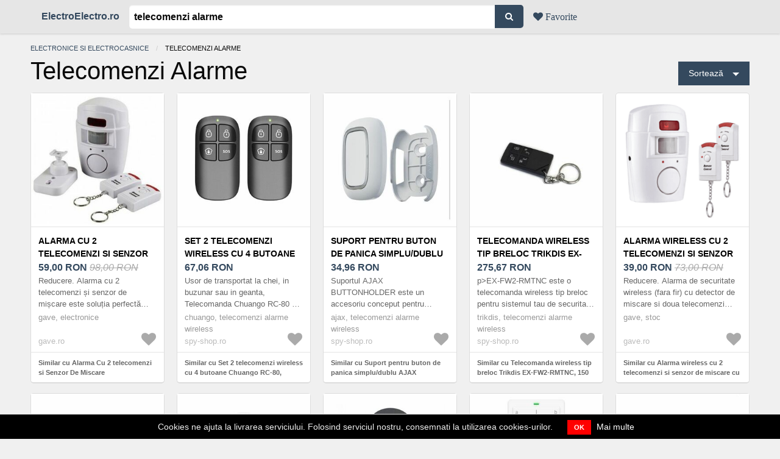

--- FILE ---
content_type: text/html; charset=utf-8
request_url: https://electroelectro.ro/preturi/telecomenzi-alarme
body_size: 18499
content:
<!DOCTYPE html><html lang="ro"><head><meta charset="utf-8" />
<script type="text/javascript">window.NREUM||(NREUM={});NREUM.info={"beacon":"bam.nr-data.net","errorBeacon":"bam.nr-data.net","licenseKey":"9a0f77ed58","applicationID":"376562259","transactionName":"dl1aREIKVA9dEBdfEFBfRx9ZC1wGQA==","queueTime":0,"applicationTime":364,"agent":""}</script>
<script type="text/javascript">(window.NREUM||(NREUM={})).init={ajax:{deny_list:["bam.nr-data.net"]},feature_flags:["soft_nav"]};(window.NREUM||(NREUM={})).loader_config={licenseKey:"9a0f77ed58",applicationID:"376562259",browserID:"376562289"};;/*! For license information please see nr-loader-rum-1.306.0.min.js.LICENSE.txt */
(()=>{var e,t,r={122:(e,t,r)=>{"use strict";r.d(t,{a:()=>i});var n=r(944);function i(e,t){try{if(!e||"object"!=typeof e)return(0,n.R)(3);if(!t||"object"!=typeof t)return(0,n.R)(4);const r=Object.create(Object.getPrototypeOf(t),Object.getOwnPropertyDescriptors(t)),a=0===Object.keys(r).length?e:r;for(let o in a)if(void 0!==e[o])try{if(null===e[o]){r[o]=null;continue}Array.isArray(e[o])&&Array.isArray(t[o])?r[o]=Array.from(new Set([...e[o],...t[o]])):"object"==typeof e[o]&&"object"==typeof t[o]?r[o]=i(e[o],t[o]):r[o]=e[o]}catch(e){r[o]||(0,n.R)(1,e)}return r}catch(e){(0,n.R)(2,e)}}},154:(e,t,r)=>{"use strict";r.d(t,{OF:()=>c,RI:()=>i,WN:()=>u,bv:()=>a,eN:()=>l,gm:()=>o,mw:()=>s,sb:()=>d});var n=r(863);const i="undefined"!=typeof window&&!!window.document,a="undefined"!=typeof WorkerGlobalScope&&("undefined"!=typeof self&&self instanceof WorkerGlobalScope&&self.navigator instanceof WorkerNavigator||"undefined"!=typeof globalThis&&globalThis instanceof WorkerGlobalScope&&globalThis.navigator instanceof WorkerNavigator),o=i?window:"undefined"!=typeof WorkerGlobalScope&&("undefined"!=typeof self&&self instanceof WorkerGlobalScope&&self||"undefined"!=typeof globalThis&&globalThis instanceof WorkerGlobalScope&&globalThis),s=Boolean("hidden"===o?.document?.visibilityState),c=/iPad|iPhone|iPod/.test(o.navigator?.userAgent),d=c&&"undefined"==typeof SharedWorker,u=((()=>{const e=o.navigator?.userAgent?.match(/Firefox[/\s](\d+\.\d+)/);Array.isArray(e)&&e.length>=2&&e[1]})(),Date.now()-(0,n.t)()),l=()=>"undefined"!=typeof PerformanceNavigationTiming&&o?.performance?.getEntriesByType("navigation")?.[0]?.responseStart},163:(e,t,r)=>{"use strict";r.d(t,{j:()=>E});var n=r(384),i=r(741);var a=r(555);r(860).K7.genericEvents;const o="experimental.resources",s="register",c=e=>{if(!e||"string"!=typeof e)return!1;try{document.createDocumentFragment().querySelector(e)}catch{return!1}return!0};var d=r(614),u=r(944),l=r(122);const f="[data-nr-mask]",g=e=>(0,l.a)(e,(()=>{const e={feature_flags:[],experimental:{allow_registered_children:!1,resources:!1},mask_selector:"*",block_selector:"[data-nr-block]",mask_input_options:{color:!1,date:!1,"datetime-local":!1,email:!1,month:!1,number:!1,range:!1,search:!1,tel:!1,text:!1,time:!1,url:!1,week:!1,textarea:!1,select:!1,password:!0}};return{ajax:{deny_list:void 0,block_internal:!0,enabled:!0,autoStart:!0},api:{get allow_registered_children(){return e.feature_flags.includes(s)||e.experimental.allow_registered_children},set allow_registered_children(t){e.experimental.allow_registered_children=t},duplicate_registered_data:!1},browser_consent_mode:{enabled:!1},distributed_tracing:{enabled:void 0,exclude_newrelic_header:void 0,cors_use_newrelic_header:void 0,cors_use_tracecontext_headers:void 0,allowed_origins:void 0},get feature_flags(){return e.feature_flags},set feature_flags(t){e.feature_flags=t},generic_events:{enabled:!0,autoStart:!0},harvest:{interval:30},jserrors:{enabled:!0,autoStart:!0},logging:{enabled:!0,autoStart:!0},metrics:{enabled:!0,autoStart:!0},obfuscate:void 0,page_action:{enabled:!0},page_view_event:{enabled:!0,autoStart:!0},page_view_timing:{enabled:!0,autoStart:!0},performance:{capture_marks:!1,capture_measures:!1,capture_detail:!0,resources:{get enabled(){return e.feature_flags.includes(o)||e.experimental.resources},set enabled(t){e.experimental.resources=t},asset_types:[],first_party_domains:[],ignore_newrelic:!0}},privacy:{cookies_enabled:!0},proxy:{assets:void 0,beacon:void 0},session:{expiresMs:d.wk,inactiveMs:d.BB},session_replay:{autoStart:!0,enabled:!1,preload:!1,sampling_rate:10,error_sampling_rate:100,collect_fonts:!1,inline_images:!1,fix_stylesheets:!0,mask_all_inputs:!0,get mask_text_selector(){return e.mask_selector},set mask_text_selector(t){c(t)?e.mask_selector="".concat(t,",").concat(f):""===t||null===t?e.mask_selector=f:(0,u.R)(5,t)},get block_class(){return"nr-block"},get ignore_class(){return"nr-ignore"},get mask_text_class(){return"nr-mask"},get block_selector(){return e.block_selector},set block_selector(t){c(t)?e.block_selector+=",".concat(t):""!==t&&(0,u.R)(6,t)},get mask_input_options(){return e.mask_input_options},set mask_input_options(t){t&&"object"==typeof t?e.mask_input_options={...t,password:!0}:(0,u.R)(7,t)}},session_trace:{enabled:!0,autoStart:!0},soft_navigations:{enabled:!0,autoStart:!0},spa:{enabled:!0,autoStart:!0},ssl:void 0,user_actions:{enabled:!0,elementAttributes:["id","className","tagName","type"]}}})());var p=r(154),m=r(324);let h=0;const v={buildEnv:m.F3,distMethod:m.Xs,version:m.xv,originTime:p.WN},b={consented:!1},y={appMetadata:{},get consented(){return this.session?.state?.consent||b.consented},set consented(e){b.consented=e},customTransaction:void 0,denyList:void 0,disabled:!1,harvester:void 0,isolatedBacklog:!1,isRecording:!1,loaderType:void 0,maxBytes:3e4,obfuscator:void 0,onerror:void 0,ptid:void 0,releaseIds:{},session:void 0,timeKeeper:void 0,registeredEntities:[],jsAttributesMetadata:{bytes:0},get harvestCount(){return++h}},_=e=>{const t=(0,l.a)(e,y),r=Object.keys(v).reduce((e,t)=>(e[t]={value:v[t],writable:!1,configurable:!0,enumerable:!0},e),{});return Object.defineProperties(t,r)};var w=r(701);const x=e=>{const t=e.startsWith("http");e+="/",r.p=t?e:"https://"+e};var S=r(836),k=r(241);const R={accountID:void 0,trustKey:void 0,agentID:void 0,licenseKey:void 0,applicationID:void 0,xpid:void 0},A=e=>(0,l.a)(e,R),T=new Set;function E(e,t={},r,o){let{init:s,info:c,loader_config:d,runtime:u={},exposed:l=!0}=t;if(!c){const e=(0,n.pV)();s=e.init,c=e.info,d=e.loader_config}e.init=g(s||{}),e.loader_config=A(d||{}),c.jsAttributes??={},p.bv&&(c.jsAttributes.isWorker=!0),e.info=(0,a.D)(c);const f=e.init,m=[c.beacon,c.errorBeacon];T.has(e.agentIdentifier)||(f.proxy.assets&&(x(f.proxy.assets),m.push(f.proxy.assets)),f.proxy.beacon&&m.push(f.proxy.beacon),e.beacons=[...m],function(e){const t=(0,n.pV)();Object.getOwnPropertyNames(i.W.prototype).forEach(r=>{const n=i.W.prototype[r];if("function"!=typeof n||"constructor"===n)return;let a=t[r];e[r]&&!1!==e.exposed&&"micro-agent"!==e.runtime?.loaderType&&(t[r]=(...t)=>{const n=e[r](...t);return a?a(...t):n})})}(e),(0,n.US)("activatedFeatures",w.B),e.runSoftNavOverSpa&&=!0===f.soft_navigations.enabled&&f.feature_flags.includes("soft_nav")),u.denyList=[...f.ajax.deny_list||[],...f.ajax.block_internal?m:[]],u.ptid=e.agentIdentifier,u.loaderType=r,e.runtime=_(u),T.has(e.agentIdentifier)||(e.ee=S.ee.get(e.agentIdentifier),e.exposed=l,(0,k.W)({agentIdentifier:e.agentIdentifier,drained:!!w.B?.[e.agentIdentifier],type:"lifecycle",name:"initialize",feature:void 0,data:e.config})),T.add(e.agentIdentifier)}},234:(e,t,r)=>{"use strict";r.d(t,{W:()=>a});var n=r(836),i=r(687);class a{constructor(e,t){this.agentIdentifier=e,this.ee=n.ee.get(e),this.featureName=t,this.blocked=!1}deregisterDrain(){(0,i.x3)(this.agentIdentifier,this.featureName)}}},241:(e,t,r)=>{"use strict";r.d(t,{W:()=>a});var n=r(154);const i="newrelic";function a(e={}){try{n.gm.dispatchEvent(new CustomEvent(i,{detail:e}))}catch(e){}}},261:(e,t,r)=>{"use strict";r.d(t,{$9:()=>d,BL:()=>s,CH:()=>g,Dl:()=>_,Fw:()=>y,PA:()=>h,Pl:()=>n,Pv:()=>k,Tb:()=>l,U2:()=>a,V1:()=>S,Wb:()=>x,bt:()=>b,cD:()=>v,d3:()=>w,dT:()=>c,eY:()=>p,fF:()=>f,hG:()=>i,k6:()=>o,nb:()=>m,o5:()=>u});const n="api-",i="addPageAction",a="addToTrace",o="addRelease",s="finished",c="interaction",d="log",u="noticeError",l="pauseReplay",f="recordCustomEvent",g="recordReplay",p="register",m="setApplicationVersion",h="setCurrentRouteName",v="setCustomAttribute",b="setErrorHandler",y="setPageViewName",_="setUserId",w="start",x="wrapLogger",S="measure",k="consent"},289:(e,t,r)=>{"use strict";r.d(t,{GG:()=>o,Qr:()=>c,sB:()=>s});var n=r(878),i=r(389);function a(){return"undefined"==typeof document||"complete"===document.readyState}function o(e,t){if(a())return e();const r=(0,i.J)(e),o=setInterval(()=>{a()&&(clearInterval(o),r())},500);(0,n.sp)("load",r,t)}function s(e){if(a())return e();(0,n.DD)("DOMContentLoaded",e)}function c(e){if(a())return e();(0,n.sp)("popstate",e)}},324:(e,t,r)=>{"use strict";r.d(t,{F3:()=>i,Xs:()=>a,xv:()=>n});const n="1.306.0",i="PROD",a="CDN"},374:(e,t,r)=>{r.nc=(()=>{try{return document?.currentScript?.nonce}catch(e){}return""})()},384:(e,t,r)=>{"use strict";r.d(t,{NT:()=>o,US:()=>u,Zm:()=>s,bQ:()=>d,dV:()=>c,pV:()=>l});var n=r(154),i=r(863),a=r(910);const o={beacon:"bam.nr-data.net",errorBeacon:"bam.nr-data.net"};function s(){return n.gm.NREUM||(n.gm.NREUM={}),void 0===n.gm.newrelic&&(n.gm.newrelic=n.gm.NREUM),n.gm.NREUM}function c(){let e=s();return e.o||(e.o={ST:n.gm.setTimeout,SI:n.gm.setImmediate||n.gm.setInterval,CT:n.gm.clearTimeout,XHR:n.gm.XMLHttpRequest,REQ:n.gm.Request,EV:n.gm.Event,PR:n.gm.Promise,MO:n.gm.MutationObserver,FETCH:n.gm.fetch,WS:n.gm.WebSocket},(0,a.i)(...Object.values(e.o))),e}function d(e,t){let r=s();r.initializedAgents??={},t.initializedAt={ms:(0,i.t)(),date:new Date},r.initializedAgents[e]=t}function u(e,t){s()[e]=t}function l(){return function(){let e=s();const t=e.info||{};e.info={beacon:o.beacon,errorBeacon:o.errorBeacon,...t}}(),function(){let e=s();const t=e.init||{};e.init={...t}}(),c(),function(){let e=s();const t=e.loader_config||{};e.loader_config={...t}}(),s()}},389:(e,t,r)=>{"use strict";function n(e,t=500,r={}){const n=r?.leading||!1;let i;return(...r)=>{n&&void 0===i&&(e.apply(this,r),i=setTimeout(()=>{i=clearTimeout(i)},t)),n||(clearTimeout(i),i=setTimeout(()=>{e.apply(this,r)},t))}}function i(e){let t=!1;return(...r)=>{t||(t=!0,e.apply(this,r))}}r.d(t,{J:()=>i,s:()=>n})},555:(e,t,r)=>{"use strict";r.d(t,{D:()=>s,f:()=>o});var n=r(384),i=r(122);const a={beacon:n.NT.beacon,errorBeacon:n.NT.errorBeacon,licenseKey:void 0,applicationID:void 0,sa:void 0,queueTime:void 0,applicationTime:void 0,ttGuid:void 0,user:void 0,account:void 0,product:void 0,extra:void 0,jsAttributes:{},userAttributes:void 0,atts:void 0,transactionName:void 0,tNamePlain:void 0};function o(e){try{return!!e.licenseKey&&!!e.errorBeacon&&!!e.applicationID}catch(e){return!1}}const s=e=>(0,i.a)(e,a)},566:(e,t,r)=>{"use strict";r.d(t,{LA:()=>s,bz:()=>o});var n=r(154);const i="xxxxxxxx-xxxx-4xxx-yxxx-xxxxxxxxxxxx";function a(e,t){return e?15&e[t]:16*Math.random()|0}function o(){const e=n.gm?.crypto||n.gm?.msCrypto;let t,r=0;return e&&e.getRandomValues&&(t=e.getRandomValues(new Uint8Array(30))),i.split("").map(e=>"x"===e?a(t,r++).toString(16):"y"===e?(3&a()|8).toString(16):e).join("")}function s(e){const t=n.gm?.crypto||n.gm?.msCrypto;let r,i=0;t&&t.getRandomValues&&(r=t.getRandomValues(new Uint8Array(e)));const o=[];for(var s=0;s<e;s++)o.push(a(r,i++).toString(16));return o.join("")}},606:(e,t,r)=>{"use strict";r.d(t,{i:()=>a});var n=r(908);a.on=o;var i=a.handlers={};function a(e,t,r,a){o(a||n.d,i,e,t,r)}function o(e,t,r,i,a){a||(a="feature"),e||(e=n.d);var o=t[a]=t[a]||{};(o[r]=o[r]||[]).push([e,i])}},607:(e,t,r)=>{"use strict";r.d(t,{W:()=>n});const n=(0,r(566).bz)()},614:(e,t,r)=>{"use strict";r.d(t,{BB:()=>o,H3:()=>n,g:()=>d,iL:()=>c,tS:()=>s,uh:()=>i,wk:()=>a});const n="NRBA",i="SESSION",a=144e5,o=18e5,s={STARTED:"session-started",PAUSE:"session-pause",RESET:"session-reset",RESUME:"session-resume",UPDATE:"session-update"},c={SAME_TAB:"same-tab",CROSS_TAB:"cross-tab"},d={OFF:0,FULL:1,ERROR:2}},630:(e,t,r)=>{"use strict";r.d(t,{T:()=>n});const n=r(860).K7.pageViewEvent},646:(e,t,r)=>{"use strict";r.d(t,{y:()=>n});class n{constructor(e){this.contextId=e}}},687:(e,t,r)=>{"use strict";r.d(t,{Ak:()=>d,Ze:()=>f,x3:()=>u});var n=r(241),i=r(836),a=r(606),o=r(860),s=r(646);const c={};function d(e,t){const r={staged:!1,priority:o.P3[t]||0};l(e),c[e].get(t)||c[e].set(t,r)}function u(e,t){e&&c[e]&&(c[e].get(t)&&c[e].delete(t),p(e,t,!1),c[e].size&&g(e))}function l(e){if(!e)throw new Error("agentIdentifier required");c[e]||(c[e]=new Map)}function f(e="",t="feature",r=!1){if(l(e),!e||!c[e].get(t)||r)return p(e,t);c[e].get(t).staged=!0,g(e)}function g(e){const t=Array.from(c[e]);t.every(([e,t])=>t.staged)&&(t.sort((e,t)=>e[1].priority-t[1].priority),t.forEach(([t])=>{c[e].delete(t),p(e,t)}))}function p(e,t,r=!0){const o=e?i.ee.get(e):i.ee,c=a.i.handlers;if(!o.aborted&&o.backlog&&c){if((0,n.W)({agentIdentifier:e,type:"lifecycle",name:"drain",feature:t}),r){const e=o.backlog[t],r=c[t];if(r){for(let t=0;e&&t<e.length;++t)m(e[t],r);Object.entries(r).forEach(([e,t])=>{Object.values(t||{}).forEach(t=>{t[0]?.on&&t[0]?.context()instanceof s.y&&t[0].on(e,t[1])})})}}o.isolatedBacklog||delete c[t],o.backlog[t]=null,o.emit("drain-"+t,[])}}function m(e,t){var r=e[1];Object.values(t[r]||{}).forEach(t=>{var r=e[0];if(t[0]===r){var n=t[1],i=e[3],a=e[2];n.apply(i,a)}})}},699:(e,t,r)=>{"use strict";r.d(t,{It:()=>a,KC:()=>s,No:()=>i,qh:()=>o});var n=r(860);const i=16e3,a=1e6,o="SESSION_ERROR",s={[n.K7.logging]:!0,[n.K7.genericEvents]:!1,[n.K7.jserrors]:!1,[n.K7.ajax]:!1}},701:(e,t,r)=>{"use strict";r.d(t,{B:()=>a,t:()=>o});var n=r(241);const i=new Set,a={};function o(e,t){const r=t.agentIdentifier;a[r]??={},e&&"object"==typeof e&&(i.has(r)||(t.ee.emit("rumresp",[e]),a[r]=e,i.add(r),(0,n.W)({agentIdentifier:r,loaded:!0,drained:!0,type:"lifecycle",name:"load",feature:void 0,data:e})))}},741:(e,t,r)=>{"use strict";r.d(t,{W:()=>a});var n=r(944),i=r(261);class a{#e(e,...t){if(this[e]!==a.prototype[e])return this[e](...t);(0,n.R)(35,e)}addPageAction(e,t){return this.#e(i.hG,e,t)}register(e){return this.#e(i.eY,e)}recordCustomEvent(e,t){return this.#e(i.fF,e,t)}setPageViewName(e,t){return this.#e(i.Fw,e,t)}setCustomAttribute(e,t,r){return this.#e(i.cD,e,t,r)}noticeError(e,t){return this.#e(i.o5,e,t)}setUserId(e){return this.#e(i.Dl,e)}setApplicationVersion(e){return this.#e(i.nb,e)}setErrorHandler(e){return this.#e(i.bt,e)}addRelease(e,t){return this.#e(i.k6,e,t)}log(e,t){return this.#e(i.$9,e,t)}start(){return this.#e(i.d3)}finished(e){return this.#e(i.BL,e)}recordReplay(){return this.#e(i.CH)}pauseReplay(){return this.#e(i.Tb)}addToTrace(e){return this.#e(i.U2,e)}setCurrentRouteName(e){return this.#e(i.PA,e)}interaction(e){return this.#e(i.dT,e)}wrapLogger(e,t,r){return this.#e(i.Wb,e,t,r)}measure(e,t){return this.#e(i.V1,e,t)}consent(e){return this.#e(i.Pv,e)}}},782:(e,t,r)=>{"use strict";r.d(t,{T:()=>n});const n=r(860).K7.pageViewTiming},836:(e,t,r)=>{"use strict";r.d(t,{P:()=>s,ee:()=>c});var n=r(384),i=r(990),a=r(646),o=r(607);const s="nr@context:".concat(o.W),c=function e(t,r){var n={},o={},u={},l=!1;try{l=16===r.length&&d.initializedAgents?.[r]?.runtime.isolatedBacklog}catch(e){}var f={on:p,addEventListener:p,removeEventListener:function(e,t){var r=n[e];if(!r)return;for(var i=0;i<r.length;i++)r[i]===t&&r.splice(i,1)},emit:function(e,r,n,i,a){!1!==a&&(a=!0);if(c.aborted&&!i)return;t&&a&&t.emit(e,r,n);var s=g(n);m(e).forEach(e=>{e.apply(s,r)});var d=v()[o[e]];d&&d.push([f,e,r,s]);return s},get:h,listeners:m,context:g,buffer:function(e,t){const r=v();if(t=t||"feature",f.aborted)return;Object.entries(e||{}).forEach(([e,n])=>{o[n]=t,t in r||(r[t]=[])})},abort:function(){f._aborted=!0,Object.keys(f.backlog).forEach(e=>{delete f.backlog[e]})},isBuffering:function(e){return!!v()[o[e]]},debugId:r,backlog:l?{}:t&&"object"==typeof t.backlog?t.backlog:{},isolatedBacklog:l};return Object.defineProperty(f,"aborted",{get:()=>{let e=f._aborted||!1;return e||(t&&(e=t.aborted),e)}}),f;function g(e){return e&&e instanceof a.y?e:e?(0,i.I)(e,s,()=>new a.y(s)):new a.y(s)}function p(e,t){n[e]=m(e).concat(t)}function m(e){return n[e]||[]}function h(t){return u[t]=u[t]||e(f,t)}function v(){return f.backlog}}(void 0,"globalEE"),d=(0,n.Zm)();d.ee||(d.ee=c)},843:(e,t,r)=>{"use strict";r.d(t,{G:()=>a,u:()=>i});var n=r(878);function i(e,t=!1,r,i){(0,n.DD)("visibilitychange",function(){if(t)return void("hidden"===document.visibilityState&&e());e(document.visibilityState)},r,i)}function a(e,t,r){(0,n.sp)("pagehide",e,t,r)}},860:(e,t,r)=>{"use strict";r.d(t,{$J:()=>u,K7:()=>c,P3:()=>d,XX:()=>i,Yy:()=>s,df:()=>a,qY:()=>n,v4:()=>o});const n="events",i="jserrors",a="browser/blobs",o="rum",s="browser/logs",c={ajax:"ajax",genericEvents:"generic_events",jserrors:i,logging:"logging",metrics:"metrics",pageAction:"page_action",pageViewEvent:"page_view_event",pageViewTiming:"page_view_timing",sessionReplay:"session_replay",sessionTrace:"session_trace",softNav:"soft_navigations",spa:"spa"},d={[c.pageViewEvent]:1,[c.pageViewTiming]:2,[c.metrics]:3,[c.jserrors]:4,[c.spa]:5,[c.ajax]:6,[c.sessionTrace]:7,[c.softNav]:8,[c.sessionReplay]:9,[c.logging]:10,[c.genericEvents]:11},u={[c.pageViewEvent]:o,[c.pageViewTiming]:n,[c.ajax]:n,[c.spa]:n,[c.softNav]:n,[c.metrics]:i,[c.jserrors]:i,[c.sessionTrace]:a,[c.sessionReplay]:a,[c.logging]:s,[c.genericEvents]:"ins"}},863:(e,t,r)=>{"use strict";function n(){return Math.floor(performance.now())}r.d(t,{t:()=>n})},878:(e,t,r)=>{"use strict";function n(e,t){return{capture:e,passive:!1,signal:t}}function i(e,t,r=!1,i){window.addEventListener(e,t,n(r,i))}function a(e,t,r=!1,i){document.addEventListener(e,t,n(r,i))}r.d(t,{DD:()=>a,jT:()=>n,sp:()=>i})},908:(e,t,r)=>{"use strict";r.d(t,{d:()=>n,p:()=>i});var n=r(836).ee.get("handle");function i(e,t,r,i,a){a?(a.buffer([e],i),a.emit(e,t,r)):(n.buffer([e],i),n.emit(e,t,r))}},910:(e,t,r)=>{"use strict";r.d(t,{i:()=>a});var n=r(944);const i=new Map;function a(...e){return e.every(e=>{if(i.has(e))return i.get(e);const t="function"==typeof e?e.toString():"",r=t.includes("[native code]"),a=t.includes("nrWrapper");return r||a||(0,n.R)(64,e?.name||t),i.set(e,r),r})}},944:(e,t,r)=>{"use strict";r.d(t,{R:()=>i});var n=r(241);function i(e,t){"function"==typeof console.debug&&(console.debug("New Relic Warning: https://github.com/newrelic/newrelic-browser-agent/blob/main/docs/warning-codes.md#".concat(e),t),(0,n.W)({agentIdentifier:null,drained:null,type:"data",name:"warn",feature:"warn",data:{code:e,secondary:t}}))}},969:(e,t,r)=>{"use strict";r.d(t,{TZ:()=>n,XG:()=>s,rs:()=>i,xV:()=>o,z_:()=>a});const n=r(860).K7.metrics,i="sm",a="cm",o="storeSupportabilityMetrics",s="storeEventMetrics"},990:(e,t,r)=>{"use strict";r.d(t,{I:()=>i});var n=Object.prototype.hasOwnProperty;function i(e,t,r){if(n.call(e,t))return e[t];var i=r();if(Object.defineProperty&&Object.keys)try{return Object.defineProperty(e,t,{value:i,writable:!0,enumerable:!1}),i}catch(e){}return e[t]=i,i}}},n={};function i(e){var t=n[e];if(void 0!==t)return t.exports;var a=n[e]={exports:{}};return r[e](a,a.exports,i),a.exports}i.m=r,i.d=(e,t)=>{for(var r in t)i.o(t,r)&&!i.o(e,r)&&Object.defineProperty(e,r,{enumerable:!0,get:t[r]})},i.f={},i.e=e=>Promise.all(Object.keys(i.f).reduce((t,r)=>(i.f[r](e,t),t),[])),i.u=e=>"nr-rum-1.306.0.min.js",i.o=(e,t)=>Object.prototype.hasOwnProperty.call(e,t),e={},t="NRBA-1.306.0.PROD:",i.l=(r,n,a,o)=>{if(e[r])e[r].push(n);else{var s,c;if(void 0!==a)for(var d=document.getElementsByTagName("script"),u=0;u<d.length;u++){var l=d[u];if(l.getAttribute("src")==r||l.getAttribute("data-webpack")==t+a){s=l;break}}if(!s){c=!0;var f={296:"sha512-XHJAyYwsxAD4jnOFenBf2aq49/pv28jKOJKs7YGQhagYYI2Zk8nHflZPdd7WiilkmEkgIZQEFX4f1AJMoyzKwA=="};(s=document.createElement("script")).charset="utf-8",i.nc&&s.setAttribute("nonce",i.nc),s.setAttribute("data-webpack",t+a),s.src=r,0!==s.src.indexOf(window.location.origin+"/")&&(s.crossOrigin="anonymous"),f[o]&&(s.integrity=f[o])}e[r]=[n];var g=(t,n)=>{s.onerror=s.onload=null,clearTimeout(p);var i=e[r];if(delete e[r],s.parentNode&&s.parentNode.removeChild(s),i&&i.forEach(e=>e(n)),t)return t(n)},p=setTimeout(g.bind(null,void 0,{type:"timeout",target:s}),12e4);s.onerror=g.bind(null,s.onerror),s.onload=g.bind(null,s.onload),c&&document.head.appendChild(s)}},i.r=e=>{"undefined"!=typeof Symbol&&Symbol.toStringTag&&Object.defineProperty(e,Symbol.toStringTag,{value:"Module"}),Object.defineProperty(e,"__esModule",{value:!0})},i.p="https://js-agent.newrelic.com/",(()=>{var e={374:0,840:0};i.f.j=(t,r)=>{var n=i.o(e,t)?e[t]:void 0;if(0!==n)if(n)r.push(n[2]);else{var a=new Promise((r,i)=>n=e[t]=[r,i]);r.push(n[2]=a);var o=i.p+i.u(t),s=new Error;i.l(o,r=>{if(i.o(e,t)&&(0!==(n=e[t])&&(e[t]=void 0),n)){var a=r&&("load"===r.type?"missing":r.type),o=r&&r.target&&r.target.src;s.message="Loading chunk "+t+" failed: ("+a+": "+o+")",s.name="ChunkLoadError",s.type=a,s.request=o,n[1](s)}},"chunk-"+t,t)}};var t=(t,r)=>{var n,a,[o,s,c]=r,d=0;if(o.some(t=>0!==e[t])){for(n in s)i.o(s,n)&&(i.m[n]=s[n]);if(c)c(i)}for(t&&t(r);d<o.length;d++)a=o[d],i.o(e,a)&&e[a]&&e[a][0](),e[a]=0},r=self["webpackChunk:NRBA-1.306.0.PROD"]=self["webpackChunk:NRBA-1.306.0.PROD"]||[];r.forEach(t.bind(null,0)),r.push=t.bind(null,r.push.bind(r))})(),(()=>{"use strict";i(374);var e=i(566),t=i(741);class r extends t.W{agentIdentifier=(0,e.LA)(16)}var n=i(860);const a=Object.values(n.K7);var o=i(163);var s=i(908),c=i(863),d=i(261),u=i(241),l=i(944),f=i(701),g=i(969);function p(e,t,i,a){const o=a||i;!o||o[e]&&o[e]!==r.prototype[e]||(o[e]=function(){(0,s.p)(g.xV,["API/"+e+"/called"],void 0,n.K7.metrics,i.ee),(0,u.W)({agentIdentifier:i.agentIdentifier,drained:!!f.B?.[i.agentIdentifier],type:"data",name:"api",feature:d.Pl+e,data:{}});try{return t.apply(this,arguments)}catch(e){(0,l.R)(23,e)}})}function m(e,t,r,n,i){const a=e.info;null===r?delete a.jsAttributes[t]:a.jsAttributes[t]=r,(i||null===r)&&(0,s.p)(d.Pl+n,[(0,c.t)(),t,r],void 0,"session",e.ee)}var h=i(687),v=i(234),b=i(289),y=i(154),_=i(384);const w=e=>y.RI&&!0===e?.privacy.cookies_enabled;function x(e){return!!(0,_.dV)().o.MO&&w(e)&&!0===e?.session_trace.enabled}var S=i(389),k=i(699);class R extends v.W{constructor(e,t){super(e.agentIdentifier,t),this.agentRef=e,this.abortHandler=void 0,this.featAggregate=void 0,this.loadedSuccessfully=void 0,this.onAggregateImported=new Promise(e=>{this.loadedSuccessfully=e}),this.deferred=Promise.resolve(),!1===e.init[this.featureName].autoStart?this.deferred=new Promise((t,r)=>{this.ee.on("manual-start-all",(0,S.J)(()=>{(0,h.Ak)(e.agentIdentifier,this.featureName),t()}))}):(0,h.Ak)(e.agentIdentifier,t)}importAggregator(e,t,r={}){if(this.featAggregate)return;const n=async()=>{let n;await this.deferred;try{if(w(e.init)){const{setupAgentSession:t}=await i.e(296).then(i.bind(i,305));n=t(e)}}catch(e){(0,l.R)(20,e),this.ee.emit("internal-error",[e]),(0,s.p)(k.qh,[e],void 0,this.featureName,this.ee)}try{if(!this.#t(this.featureName,n,e.init))return(0,h.Ze)(this.agentIdentifier,this.featureName),void this.loadedSuccessfully(!1);const{Aggregate:i}=await t();this.featAggregate=new i(e,r),e.runtime.harvester.initializedAggregates.push(this.featAggregate),this.loadedSuccessfully(!0)}catch(e){(0,l.R)(34,e),this.abortHandler?.(),(0,h.Ze)(this.agentIdentifier,this.featureName,!0),this.loadedSuccessfully(!1),this.ee&&this.ee.abort()}};y.RI?(0,b.GG)(()=>n(),!0):n()}#t(e,t,r){if(this.blocked)return!1;switch(e){case n.K7.sessionReplay:return x(r)&&!!t;case n.K7.sessionTrace:return!!t;default:return!0}}}var A=i(630),T=i(614);class E extends R{static featureName=A.T;constructor(e){var t;super(e,A.T),this.setupInspectionEvents(e.agentIdentifier),t=e,p(d.Fw,function(e,r){"string"==typeof e&&("/"!==e.charAt(0)&&(e="/"+e),t.runtime.customTransaction=(r||"http://custom.transaction")+e,(0,s.p)(d.Pl+d.Fw,[(0,c.t)()],void 0,void 0,t.ee))},t),this.importAggregator(e,()=>i.e(296).then(i.bind(i,943)))}setupInspectionEvents(e){const t=(t,r)=>{t&&(0,u.W)({agentIdentifier:e,timeStamp:t.timeStamp,loaded:"complete"===t.target.readyState,type:"window",name:r,data:t.target.location+""})};(0,b.sB)(e=>{t(e,"DOMContentLoaded")}),(0,b.GG)(e=>{t(e,"load")}),(0,b.Qr)(e=>{t(e,"navigate")}),this.ee.on(T.tS.UPDATE,(t,r)=>{(0,u.W)({agentIdentifier:e,type:"lifecycle",name:"session",data:r})})}}var N=i(843),I=i(782);class j extends R{static featureName=I.T;constructor(e){super(e,I.T),y.RI&&((0,N.u)(()=>(0,s.p)("docHidden",[(0,c.t)()],void 0,I.T,this.ee),!0),(0,N.G)(()=>(0,s.p)("winPagehide",[(0,c.t)()],void 0,I.T,this.ee)),this.importAggregator(e,()=>i.e(296).then(i.bind(i,117))))}}class P extends R{static featureName=g.TZ;constructor(e){super(e,g.TZ),y.RI&&document.addEventListener("securitypolicyviolation",e=>{(0,s.p)(g.xV,["Generic/CSPViolation/Detected"],void 0,this.featureName,this.ee)}),this.importAggregator(e,()=>i.e(296).then(i.bind(i,623)))}}new class extends r{constructor(e){var t;(super(),y.gm)?(this.features={},(0,_.bQ)(this.agentIdentifier,this),this.desiredFeatures=new Set(e.features||[]),this.desiredFeatures.add(E),this.runSoftNavOverSpa=[...this.desiredFeatures].some(e=>e.featureName===n.K7.softNav),(0,o.j)(this,e,e.loaderType||"agent"),t=this,p(d.cD,function(e,r,n=!1){if("string"==typeof e){if(["string","number","boolean"].includes(typeof r)||null===r)return m(t,e,r,d.cD,n);(0,l.R)(40,typeof r)}else(0,l.R)(39,typeof e)},t),function(e){p(d.Dl,function(t){if("string"==typeof t||null===t)return m(e,"enduser.id",t,d.Dl,!0);(0,l.R)(41,typeof t)},e)}(this),function(e){p(d.nb,function(t){if("string"==typeof t||null===t)return m(e,"application.version",t,d.nb,!1);(0,l.R)(42,typeof t)},e)}(this),function(e){p(d.d3,function(){e.ee.emit("manual-start-all")},e)}(this),function(e){p(d.Pv,function(t=!0){if("boolean"==typeof t){if((0,s.p)(d.Pl+d.Pv,[t],void 0,"session",e.ee),e.runtime.consented=t,t){const t=e.features.page_view_event;t.onAggregateImported.then(e=>{const r=t.featAggregate;e&&!r.sentRum&&r.sendRum()})}}else(0,l.R)(65,typeof t)},e)}(this),this.run()):(0,l.R)(21)}get config(){return{info:this.info,init:this.init,loader_config:this.loader_config,runtime:this.runtime}}get api(){return this}run(){try{const e=function(e){const t={};return a.forEach(r=>{t[r]=!!e[r]?.enabled}),t}(this.init),t=[...this.desiredFeatures];t.sort((e,t)=>n.P3[e.featureName]-n.P3[t.featureName]),t.forEach(t=>{if(!e[t.featureName]&&t.featureName!==n.K7.pageViewEvent)return;if(this.runSoftNavOverSpa&&t.featureName===n.K7.spa)return;if(!this.runSoftNavOverSpa&&t.featureName===n.K7.softNav)return;const r=function(e){switch(e){case n.K7.ajax:return[n.K7.jserrors];case n.K7.sessionTrace:return[n.K7.ajax,n.K7.pageViewEvent];case n.K7.sessionReplay:return[n.K7.sessionTrace];case n.K7.pageViewTiming:return[n.K7.pageViewEvent];default:return[]}}(t.featureName).filter(e=>!(e in this.features));r.length>0&&(0,l.R)(36,{targetFeature:t.featureName,missingDependencies:r}),this.features[t.featureName]=new t(this)})}catch(e){(0,l.R)(22,e);for(const e in this.features)this.features[e].abortHandler?.();const t=(0,_.Zm)();delete t.initializedAgents[this.agentIdentifier]?.features,delete this.sharedAggregator;return t.ee.get(this.agentIdentifier).abort(),!1}}}({features:[E,j,P],loaderType:"lite"})})()})();</script><title>Telecomenzi Alarme (11 produse) - ElectroElectro.ro</title>
<meta name="description" content="Telecomenzi Alarme din magazinele online, 11 produse. Cele mai noi prețuri pentru Alarme. Telecomenzi cumparaturi online.">
<link rel="canonical" href="https://electroelectro.ro/preturi/telecomenzi-alarme">
<meta property="og:title" content="Telecomenzi Alarme (11 produse) - ElectroElectro.ro">
<meta property="og:url" content="https://electroelectro.ro/preturi/telecomenzi-alarme">
<meta property="og:description" content="Telecomenzi Alarme din magazinele online, 11 produse. Cele mai noi prețuri pentru Alarme. Telecomenzi cumparaturi online.">
<meta property="og:image" content="https://assets.electroelectro.ro/system/cache/004/238/575/small_alarma-cu-2-telecomenzi-si-senzor-de-mis.jpg"><meta content="width=device-width, initial-scale=1.0" name="viewport" /><link rel="stylesheet" media="screen" href="https://assets.electroelectro.ro/assets/electroelectro-e1a9ef8921fba1d0fa2bb5d0759fda4205c53c77a5644cff1a0c4353dfdfbd68.css" /><meta name="csrf-param" content="authenticity_token" />
<meta name="csrf-token" content="+f2UEF6ujLC0ULedFZOgmhbMRFqaLz/tnFsSXSGRn1D9kDG2v3lJl94i8FnE0Qn4sR6IqQgxhbf7tONCObvZUg==" /><script async src="https://www.googletagmanager.com/gtag/js?id=UA-118320-34"></script>
<script>
window.dataLayer = window.dataLayer || [];
function gtag(){dataLayer.push(arguments);}
gtag('js', new Date());

gtag('config', 'UA-118320-34');
</script><link rel="apple-touch-icon" sizes="180x180" href="/apple-touch-icon.png"><link rel="icon" type="image/png" sizes="32x32" href="/favicon-32x32.png"><link rel="icon" type="image/png" sizes="16x16" href="/favicon-16x16.png"><link rel="manifest" href="/site.webmanifest"><link rel="mask-icon" href="/safari-pinned-tab.svg" color="#5bbad5"><meta name="msapplication-TileColor" content="#000000"><meta name="theme-color" content="#ffffff"></head><body><header><form action="/preturi" accept-charset="UTF-8" method="post"><input name="utf8" type="hidden" value="&#x2713;" /><input type="hidden" name="authenticity_token" value="+XXZSKvv7zmkpz7o6w9k+0lbu981pw04fAgKXkws1XbASWRaPMb5UGJtvXX6iMgpcrM3CZ9yEGs5NcxLDJYPDw==" /><div class="grid-container"><nav class="top-bar"><div class="top-bar-left"><ul class="menu"><li class="name"><a href="/">ElectroElectro.ro</a></li><li><input type="text" name="keyword" id="keyword" value="Telecomenzi Alarme" placeholder="de ex. biciclete" /></li><li><button name="button" type="submit" class="button"><i aria-hidden="true" class="fa fa-search"></i></button></li><li><a href="/favorites"> <span class="fa fa-heart"> Favorite</span></a></li></ul></div><div class="top-bar-right"><ul class="menu"></ul></div></nav></div></form></header><main><div class="grid-container"><div class="grid-x grid-padding-x"><div class="cell small-12"><nav aria-label="Esti aici:" role="navigation"><ul class="breadcrumbs"><li><a href="/">Electronice si electrocasnice</a></li><li><span class="show-for-sr">Actual:</span>Telecomenzi Alarme</li></ul></nav></div></div><div class="grid-x grid-padding-x align-justify align-middle"><div class="cell small-7 medium-10"><h1>Telecomenzi Alarme</h1></div><div class="cell small-5 medium-2 text-right"><ul class="dropdown menu align-right" data-dropdown-menu=""><li><button class="dropdown button" href="#">Sortează</button><ul class="menu"><li><a href="/preturi/telecomenzi-alarme?order=">Favorite</a></li><li><a href="/preturi/telecomenzi-alarme?order=cheap">Cele mai ieftine</a></li><li><a href="/preturi/telecomenzi-alarme?order=expensive">Cele mai scumpe</a></li><li><a href="/preturi/telecomenzi-alarme?order=new">Cele mai noi</a></li></ul></li></ul></div></div><div class="grid-x grid-padding-x small-up-1 medium-up-4 large-up-5"><div class="cell item"><article itemscope="" itemtype="http://schema.org/Product"><div class="photo"><a rel="nofollow" class="track" data-id="4238575" href="https://event.2performant.com/events/click?ad_type=product_store&amp;unique=636c2b77e&amp;aff_code=82d13fecc&amp;campaign_unique=05d8a5892"><img alt="Alarma Cu 2 telecomenzi si Senzor De Miscare imagine" itemprop="image" src="https://assets.electroelectro.ro/system/cache/004/238/575/small_alarma-cu-2-telecomenzi-si-senzor-de-mis.jpg" /></a></div><div class="data"><h3 itemprop="name"><a rel="nofollow" class="track" data-id="4238575" href="https://event.2performant.com/events/click?ad_type=product_store&amp;unique=636c2b77e&amp;aff_code=82d13fecc&amp;campaign_unique=05d8a5892">Alarma Cu 2 telecomenzi si Senzor De Miscare</a></h3><div class="price" itemprop="offers" itemscope="" itemtype="http://schema.org/Offer"><meta content="RON" itemprop="priceCurrency" /><span itemprop="price">59,00 </span>RON&nbsp;<span class="original_price">98,00 RON</span></div><div class="description" itemprop="description">Reducere. Alarma cu 2 telecomenzi și senzor de mișcare este soluția perfectă pentru a vă proteja locuința, biroul sau alte spații valoroase împotriva intruzi...</div><div class="tags">gave, electronice</div><div class="site">gave.ro</div><div class="todo"><span id="favorite_4238575"><a data-remote="true" rel="nofollow" data-method="post" href="/favorites?item_id=4238575"><span class="fa fa-heart"></span></a></span></div></div><div class="more"><a href="/preturi/alarma-cu-2-telecomenzi-si-senzor-de-miscare">Similar cu Alarma Cu 2 telecomenzi si Senzor De Miscare</a> <i class="fa fa-angle-double-right"></i></div></article></div><div class="cell item"><article itemscope="" itemtype="http://schema.org/Product"><div class="photo"><a rel="nofollow" class="track" data-id="3832987" href="https://event.2performant.com/events/click?ad_type=product_store&amp;unique=4dc1752c8&amp;aff_code=82d13fecc&amp;campaign_unique=b61a210a8"><img alt="Set 2 telecomenzi wireless cu 4 butoane Chuango RC-80, 315/433 MHz, 80 m, plastic ABS imagine" itemprop="image" src="https://assets.electroelectro.ro/system/cache/003/832/987/small_set-2-telecomenzi-wireless-cu-4-butoane-.jpg" /></a></div><div class="data"><h3 itemprop="name"><a rel="nofollow" class="track" data-id="3832987" href="https://event.2performant.com/events/click?ad_type=product_store&amp;unique=4dc1752c8&amp;aff_code=82d13fecc&amp;campaign_unique=b61a210a8">Set 2 telecomenzi wireless cu 4 butoane Chuango RC-80, 315/433 MHz, 80 m, plastic ABS</a></h3><div class="price" itemprop="offers" itemscope="" itemtype="http://schema.org/Offer"><meta content="RON" itemprop="priceCurrency" /><span itemprop="price">67,06 </span>RON</div><div class="description" itemprop="description">Usor de transportat la chei, in buzunar sau in geanta, Telecomanda Chuango RC-80 va ajuta sa armati sau sa dezarmati sistemul dvs. de alarma. Avand...</div><div class="tags">chuango, telecomenzi alarme wireless</div><div class="site">spy-shop.ro</div><div class="todo"><span id="favorite_3832987"><a data-remote="true" rel="nofollow" data-method="post" href="/favorites?item_id=3832987"><span class="fa fa-heart"></span></a></span></div></div><div class="more"><a href="/preturi/set-2-telecomenzi-wireless-cu-4-butoane-chuango-rc-80-315-433-mhz-80-m-plastic-abs">Similar cu Set 2 telecomenzi wireless cu 4 butoane Chuango RC-80, 315/433 MHz, 80 m, plastic ABS</a> <i class="fa fa-angle-double-right"></i></div></article></div><div class="cell item"><article itemscope="" itemtype="http://schema.org/Product"><div class="photo"><a rel="nofollow" class="track" data-id="3846620" href="https://event.2performant.com/events/click?ad_type=product_store&amp;unique=d9405368f&amp;aff_code=82d13fecc&amp;campaign_unique=b61a210a8"><img alt="Suport pentru buton de panica simplu/dublu AJAX BUTTONHOLDER imagine" itemprop="image" src="https://assets.electroelectro.ro/system/cache/003/846/620/small_suport-pentru-buton-de-panica-simplu-dub.jpg" /></a></div><div class="data"><h3 itemprop="name"><a rel="nofollow" class="track" data-id="3846620" href="https://event.2performant.com/events/click?ad_type=product_store&amp;unique=d9405368f&amp;aff_code=82d13fecc&amp;campaign_unique=b61a210a8">Suport pentru buton de panica simplu/dublu AJAX BUTTONHOLDER</a></h3><div class="price" itemprop="offers" itemscope="" itemtype="http://schema.org/Offer"><meta content="RON" itemprop="priceCurrency" /><span itemprop="price">34,96 </span>RON</div><div class="description" itemprop="description">Suportul AJAX BUTTONHOLDER este un accesoriu conceput pentru montarea simpla si sigura a butoanelor de panica simple sau duble din gama Ajax. Fabri...</div><div class="tags">ajax, telecomenzi alarme wireless</div><div class="site">spy-shop.ro</div><div class="todo"><span id="favorite_3846620"><a data-remote="true" rel="nofollow" data-method="post" href="/favorites?item_id=3846620"><span class="fa fa-heart"></span></a></span></div></div><div class="more"><a href="/preturi/suport-pentru-buton-de-panica-simplu-dublu-ajax-buttonholder">Similar cu Suport pentru buton de panica simplu/dublu AJAX BUTTONHOLDER</a> <i class="fa fa-angle-double-right"></i></div></article></div><div class="cell item"><article itemscope="" itemtype="http://schema.org/Product"><div class="photo"><a rel="nofollow" class="track" data-id="3846558" href="https://event.2performant.com/events/click?ad_type=product_store&amp;unique=fb290c46d&amp;aff_code=82d13fecc&amp;campaign_unique=b61a210a8"><img alt="Telecomanda wireless tip breloc Trikdis EX-FW2-RMTNC, 150 m imagine" itemprop="image" src="https://assets.electroelectro.ro/system/cache/003/846/558/small_telecomanda-wireless-tip-breloc-trikdis-.jpg" /></a></div><div class="data"><h3 itemprop="name"><a rel="nofollow" class="track" data-id="3846558" href="https://event.2performant.com/events/click?ad_type=product_store&amp;unique=fb290c46d&amp;aff_code=82d13fecc&amp;campaign_unique=b61a210a8">Telecomanda wireless tip breloc Trikdis EX-FW2-RMTNC, 150 m</a></h3><div class="price" itemprop="offers" itemscope="" itemtype="http://schema.org/Offer"><meta content="RON" itemprop="priceCurrency" /><span itemprop="price">275,67 </span>RON</div><div class="description" itemprop="description">p&gt;EX-FW2-RMTNC este o telecomanda wireless tip breloc pentru sistemul tau de securitate, semnale de urgenta, control acces, automatizarea casei si ...</div><div class="tags">trikdis, telecomenzi alarme wireless</div><div class="site">spy-shop.ro</div><div class="todo"><span id="favorite_3846558"><a data-remote="true" rel="nofollow" data-method="post" href="/favorites?item_id=3846558"><span class="fa fa-heart"></span></a></span></div></div><div class="more"><a href="/preturi/telecomanda-wireless-tip-breloc-trikdis-ex-fw2-rmtnc-150-m">Similar cu Telecomanda wireless tip breloc Trikdis EX-FW2-RMTNC, 150 m</a> <i class="fa fa-angle-double-right"></i></div></article></div><div class="cell item"><article itemscope="" itemtype="http://schema.org/Product"><div class="photo"><a rel="nofollow" class="track" data-id="4672694" href="https://event.2performant.com/events/click?ad_type=product_store&amp;unique=1bb7930da&amp;aff_code=82d13fecc&amp;campaign_unique=05d8a5892"><img alt="Alarma wireless cu 2 telecomenzi si senzor de miscare cu infrarosu OFF imagine" itemprop="image" src="https://assets.electroelectro.ro/system/cache/004/672/694/small_alarma-wireless-cu-2-telecomenzi-si-senz.png" /></a></div><div class="data"><h3 itemprop="name"><a rel="nofollow" class="track" data-id="4672694" href="https://event.2performant.com/events/click?ad_type=product_store&amp;unique=1bb7930da&amp;aff_code=82d13fecc&amp;campaign_unique=05d8a5892">Alarma wireless cu 2 telecomenzi si senzor de miscare cu infrarosu OFF</a></h3><div class="price" itemprop="offers" itemscope="" itemtype="http://schema.org/Offer"><meta content="RON" itemprop="priceCurrency" /><span itemprop="price">39,00 </span>RON&nbsp;<span class="original_price">73,00 RON</span></div><div class="description" itemprop="description">Reducere. Alarma de securitate wireless (fara fir) cu detector de miscare si doua telecomenzi este ideala pentru protejarea casei dvs. (apartament, casa, gar...</div><div class="tags">gave, stoc</div><div class="site">gave.ro</div><div class="todo"><span id="favorite_4672694"><a data-remote="true" rel="nofollow" data-method="post" href="/favorites?item_id=4672694"><span class="fa fa-heart"></span></a></span></div></div><div class="more"><a href="/preturi/alarma-wireless-cu-2-telecomenzi-si-senzor-de-miscare-cu-infrarosu-off">Similar cu Alarma wireless cu 2 telecomenzi si senzor de miscare cu infrarosu OFF</a> <i class="fa fa-angle-double-right"></i></div></article></div><div class="cell item"><article itemscope="" itemtype="http://schema.org/Product"><div class="photo"><a rel="nofollow" class="track" data-id="4757178" href="https://event.2performant.com/events/click?ad_type=product_store&amp;unique=7a6436ac1&amp;aff_code=82d13fecc&amp;campaign_unique=b61a210a8"><img alt="Buton de panica smart Orvibo SE30, Zigbee, control de pe telefon imagine" itemprop="image" src="https://assets.electroelectro.ro/system/cache/004/757/178/small_buton-de-panica-smart-orvibo-se30-zigbee.jpg" /></a></div><div class="data"><h3 itemprop="name"><a rel="nofollow" class="track" data-id="4757178" href="https://event.2performant.com/events/click?ad_type=product_store&amp;unique=7a6436ac1&amp;aff_code=82d13fecc&amp;campaign_unique=b61a210a8">Buton de panica smart Orvibo SE30, Zigbee, control de pe telefon</a></h3><div class="price" itemprop="offers" itemscope="" itemtype="http://schema.org/Offer"><meta content="RON" itemprop="priceCurrency" /><span itemprop="price">90,47 </span>RON</div><div class="description" itemprop="description">WiFi Control prin telefon Buton fizic Protocol ZigBee SE30 de la Orvibo este un buton de panica smart pentru situatiile in care te simti in pericol...</div><div class="tags">orvibo, telecomenzi alarme wireless</div><div class="site">spy-shop.ro</div><div class="todo"><span id="favorite_4757178"><a data-remote="true" rel="nofollow" data-method="post" href="/favorites?item_id=4757178"><span class="fa fa-heart"></span></a></span></div></div><div class="more"><a href="/preturi/buton-de-panica-smart-orvibo-se30-zigbee-control-de-pe-telefon">Similar cu Buton de panica smart Orvibo SE30, Zigbee, control de pe telefon</a> <i class="fa fa-angle-double-right"></i></div></article></div><div class="cell item"><article itemscope="" itemtype="http://schema.org/Product"><div class="photo"><a rel="nofollow" class="track" data-id="3835720" href="https://event.2performant.com/events/click?ad_type=product_store&amp;unique=ee23a6c65&amp;aff_code=82d13fecc&amp;campaign_unique=b61a210a8"><img alt="Telecomanda AJAX SpaceControl WH, 4 butoane, buton de panica, 1300 m imagine" itemprop="image" src="https://assets.electroelectro.ro/system/cache/003/835/720/small_telecomanda-ajax-spacecontrol-wh-4-butoa.jpg" /></a></div><div class="data"><h3 itemprop="name"><a rel="nofollow" class="track" data-id="3835720" href="https://event.2performant.com/events/click?ad_type=product_store&amp;unique=ee23a6c65&amp;aff_code=82d13fecc&amp;campaign_unique=b61a210a8">Telecomanda AJAX SpaceControl WH, 4 butoane, buton de panica, 1300 m</a></h3><div class="price" itemprop="offers" itemscope="" itemtype="http://schema.org/Offer"><meta content="RON" itemprop="priceCurrency" /><span itemprop="price">190,52 </span>RON</div><div class="description" itemprop="description">Buton de panica Activeaza modulde alarma Indicare cu LED AJAX SpaceControl WH este o telecomanda cu 4 butoane utilizata pentru armare si dezarmare....</div><div class="tags">ajax, telecomenzi alarme wireless</div><div class="site">spy-shop.ro</div><div class="todo"><span id="favorite_3835720"><a data-remote="true" rel="nofollow" data-method="post" href="/favorites?item_id=3835720"><span class="fa fa-heart"></span></a></span></div></div><div class="more"><a href="/preturi/telecomanda-ajax-spacecontrol-wh-4-butoane-buton-de-panica-1300-m">Similar cu Telecomanda AJAX SpaceControl WH, 4 butoane, buton de panica, 1300 m</a> <i class="fa fa-angle-double-right"></i></div></article></div><div class="cell item"><article itemscope="" itemtype="http://schema.org/Product"><div class="photo"><a rel="nofollow" class="track" data-id="3837287" href="https://event.2performant.com/events/click?ad_type=product_store&amp;unique=9d0d6089f&amp;aff_code=82d13fecc&amp;campaign_unique=b61a210a8"><img alt="Telecomanda AJAX SpaceControl BL, 4 butoane, buton de panica, 1300 m imagine" itemprop="image" src="https://assets.electroelectro.ro/system/cache/003/837/287/small_telecomanda-ajax-spacecontrol-bl-4-butoa.jpg" /></a></div><div class="data"><h3 itemprop="name"><a rel="nofollow" class="track" data-id="3837287" href="https://event.2performant.com/events/click?ad_type=product_store&amp;unique=9d0d6089f&amp;aff_code=82d13fecc&amp;campaign_unique=b61a210a8">Telecomanda AJAX SpaceControl BL, 4 butoane, buton de panica, 1300 m</a></h3><div class="price" itemprop="offers" itemscope="" itemtype="http://schema.org/Offer"><meta content="RON" itemprop="priceCurrency" /><span itemprop="price">190,52 </span>RON</div><div class="description" itemprop="description">Buton de panica Activeaza modulde alarma Indicare cu LED AJAX SpaceControl BL este o telecomanda cu 4 butoane utilizata pentru armare si dezarmare....</div><div class="tags">ajax, telecomenzi alarme wireless</div><div class="site">spy-shop.ro</div><div class="todo"><span id="favorite_3837287"><a data-remote="true" rel="nofollow" data-method="post" href="/favorites?item_id=3837287"><span class="fa fa-heart"></span></a></span></div></div><div class="more"><a href="/preturi/telecomanda-ajax-spacecontrol-bl-4-butoane-buton-de-panica-1300-m">Similar cu Telecomanda AJAX SpaceControl BL, 4 butoane, buton de panica, 1300 m</a> <i class="fa fa-angle-double-right"></i></div></article></div><div class="cell item"><article itemscope="" itemtype="http://schema.org/Product"><div class="photo"><a rel="nofollow" class="track" data-id="3834150" href="https://event.2performant.com/events/click?ad_type=product_store&amp;unique=de8771906&amp;aff_code=82d13fecc&amp;campaign_unique=b61a210a8"><img alt="Mini telecomanda wireless cu 8 canale smart home INSTEON 2342-422, 15m imagine" itemprop="image" src="https://assets.electroelectro.ro/system/cache/003/834/150/small_mini-telecomanda-wireless-cu-8-canale-sm.jpg" /></a></div><div class="data"><h3 itemprop="name"><a rel="nofollow" class="track" data-id="3834150" href="https://event.2performant.com/events/click?ad_type=product_store&amp;unique=de8771906&amp;aff_code=82d13fecc&amp;campaign_unique=b61a210a8">Mini telecomanda wireless cu 8 canale smart home INSTEON 2342-422, 15m</a></h3><div class="price" itemprop="offers" itemscope="" itemtype="http://schema.org/Offer"><meta content="RON" itemprop="priceCurrency" /><span itemprop="price">220,00 </span>RON</div><div class="description" itemprop="description">Mini telecomanda 2342-422 cu 8 canale de la INSTEON este un dispozitiv mic si versatil. Incape in palma dumneavoastra si are posibilitatea de a con...</div><div class="tags">insteon, telecomenzi alarme wireless</div><div class="site">spy-shop.ro</div><div class="todo"><span id="favorite_3834150"><a data-remote="true" rel="nofollow" data-method="post" href="/favorites?item_id=3834150"><span class="fa fa-heart"></span></a></span></div></div><div class="more"><a href="/preturi/mini-telecomanda-wireless-cu-8-canale-smart-home-insteon-2342-422-15m">Similar cu Mini telecomanda wireless cu 8 canale smart home INSTEON 2342-422, 15m</a> <i class="fa fa-angle-double-right"></i></div></article></div><div class="cell item"><article itemscope="" itemtype="http://schema.org/Product"><div class="photo"><a rel="nofollow" class="track" data-id="3834118" href="https://event.2performant.com/events/click?ad_type=product_store&amp;unique=3af300c34&amp;aff_code=82d13fecc&amp;campaign_unique=b61a210a8"><img alt="Telecomanda wireless cu 4 butoane Sonoff TX, LED, 433 MHz, RF 30 m imagine" itemprop="image" src="https://assets.electroelectro.ro/system/cache/003/834/118/small_telecomanda-wireless-cu-4-butoane-sonoff.jpg" /></a></div><div class="data"><h3 itemprop="name"><a rel="nofollow" class="track" data-id="3834118" href="https://event.2performant.com/events/click?ad_type=product_store&amp;unique=3af300c34&amp;aff_code=82d13fecc&amp;campaign_unique=b61a210a8">Telecomanda wireless cu 4 butoane Sonoff TX, LED, 433 MHz, RF 30 m</a></h3><div class="price" itemprop="offers" itemscope="" itemtype="http://schema.org/Offer"><meta content="RON" itemprop="priceCurrency" /><span itemprop="price">16,99 </span>RON</div><div class="description" itemprop="description">Reducere. Telecomanda wireless cu 4 butoane pentru dispozitivele Sonoff RF, Slampher, 4CHPRO, RF Bridge si seria TX de la Sonoff. Aceasta comunica pe distant...</div><div class="tags">sonoff, telecomenzi alarme wireless</div><div class="site">spy-shop.ro</div><div class="todo"><span id="favorite_3834118"><a data-remote="true" rel="nofollow" data-method="post" href="/favorites?item_id=3834118"><span class="fa fa-heart"></span></a></span></div></div><div class="more"><a href="/preturi/telecomanda-wireless-cu-4-butoane-sonoff-tx-led-433-mhz-rf-30-m">Similar cu Telecomanda wireless cu 4 butoane Sonoff TX, LED, 433 MHz, RF 30 m</a> <i class="fa fa-angle-double-right"></i></div></article></div><div class="cell item"><article itemscope="" itemtype="http://schema.org/Product"><div class="photo"><a rel="nofollow" class="track" data-id="3836850" href="https://event.2performant.com/events/click?ad_type=product_store&amp;unique=55e131f27&amp;aff_code=82d13fecc&amp;campaign_unique=b61a210a8"><img alt="Repetor de semnal pentru sisteme de alarma Z09, wireless, 5 zone, 99 detectori/telecomenzi imagine" itemprop="image" src="https://assets.electroelectro.ro/system/cache/003/836/850/small_repetor-de-semnal-pentru-sisteme-de-alar.jpg" /></a></div><div class="data"><h3 itemprop="name"><a rel="nofollow" class="track" data-id="3836850" href="https://event.2performant.com/events/click?ad_type=product_store&amp;unique=55e131f27&amp;aff_code=82d13fecc&amp;campaign_unique=b61a210a8">Repetor de semnal pentru sisteme de alarma Z09, wireless, 5 zone, 99 detectori/telecomenzi</a></h3><div class="price" itemprop="offers" itemscope="" itemtype="http://schema.org/Offer"><meta content="RON" itemprop="priceCurrency" /><span itemprop="price">255,85 </span>RON</div><div class="description" itemprop="description">Z09 este un repetor de semnal pentru sisteme de alarma wireless KERUI. Distanta de receptie este de 100 m in camp deschis iar distanta de transmisi...</div><div class="tags">y oem, module de extensie</div><div class="site">spy-shop.ro</div><div class="todo"><span id="favorite_3836850"><a data-remote="true" rel="nofollow" data-method="post" href="/favorites?item_id=3836850"><span class="fa fa-heart"></span></a></span></div></div><div class="more"><a href="/preturi/repetor-de-semnal-pentru-sisteme-de-alarma-z09-wireless-5-zone-99-detectori-telecomenzi">Similar cu Repetor de semnal pentru sisteme de alarma Z09, wireless, 5 zone, 99 detectori/telecomenzi</a> <i class="fa fa-angle-double-right"></i></div></article></div><div class="cell item"><article><div class="photo"><a href="/preturi/accesorii-alarma"><img alt="Accesorii alarma imagine" src="https://assets.electroelectro.ro/system/cache/004/784/023/small_centrala-de-alarma-paradox-digiplex.webp" /></a></div><div class="data"><h3><a href="/preturi/accesorii-alarma">Accesorii alarma</a></h3><div class="price">21 produse</div><div class="description"></div><div class="tags">paradox, sisteme de alarma si accesorii</div><div class="site">ElectroElectro.ro</div><div class="todo"></div></div><div class="more"><a href="/preturi/accesorii-alarma">Toate Accesorii alarma</a> <i class="fa fa-angle-double-right"></i></div></article></div><div class="cell item"><article><div class="photo"><a href="/preturi/telecomenzi"><img alt="Telecomenzi imagine" src="https://assets.electroelectro.ro/system/cache/003/836/569/small_super-duplicator-de-telecomenzi-aj-d-si-.jpg" /></a></div><div class="data"><h3><a href="/preturi/telecomenzi">Telecomenzi</a></h3><div class="price">207 produse</div><div class="description"></div><div class="tags">y oem, telecomenzi automatizari</div><div class="site">ElectroElectro.ro</div><div class="todo"></div></div><div class="more"><a href="/preturi/telecomenzi">Toate Telecomenzi</a> <i class="fa fa-angle-double-right"></i></div></article></div><div class="cell item"><article><div class="photo"><a href="/preturi/tastaturi-alarma-wireless"><img alt="Tastaturi alarma wireless imagine" src="https://assets.electroelectro.ro/system/cache/003/834/012/small_tastatura-wireless-smanos-wk8000.jpg" /></a></div><div class="data"><h3><a href="/preturi/tastaturi-alarma-wireless">Tastaturi alarma wireless</a></h3><div class="price">42 produse</div><div class="description"></div><div class="tags">smanos, tastaturi alarma</div><div class="site">ElectroElectro.ro</div><div class="todo"></div></div><div class="more"><a href="/preturi/tastaturi-alarma-wireless">Toate Tastaturi alarma wireless</a> <i class="fa fa-angle-double-right"></i></div></article></div><div class="cell item"><article><div class="photo"><a href="/preturi/sisteme-de-alarma-dsc"><img alt="Sisteme de alarma DSC imagine" src="https://assets.electroelectro.ro/system/cache/003/912/635/small_sistem-alarma-antiefractie-wireless-dsc-.jpg" /></a></div><div class="data"><h3><a href="/preturi/sisteme-de-alarma-dsc">Sisteme de alarma DSC</a></h3><div class="price">20 produse</div><div class="description"></div><div class="tags">dsc, sisteme alarma wireless</div><div class="site">ElectroElectro.ro</div><div class="todo"></div></div><div class="more"><a href="/preturi/sisteme-de-alarma-dsc">Toate Sisteme de alarma DSC</a> <i class="fa fa-angle-double-right"></i></div></article></div><div class="cell item"><article><div class="photo"><a href="/preturi/sirene-sisteme-alarma"><img alt="Sirene sisteme alarma imagine" src="https://assets.electroelectro.ro/system/cache/003/835/339/small_sirena-de-exterior-wireless-cu-led-eldes.jpg" /></a></div><div class="data"><h3><a href="/preturi/sirene-sisteme-alarma">Sirene sisteme alarma</a></h3><div class="price">78 produse</div><div class="description"></div><div class="tags">eldes, sirene de exterior</div><div class="site">ElectroElectro.ro</div><div class="todo"></div></div><div class="more"><a href="/preturi/sirene-sisteme-alarma">Toate Sirene sisteme alarma</a> <i class="fa fa-angle-double-right"></i></div></article></div></div><div class="grid-x grid-padding-x"><div class="cell small-12"></div></div><div class="grid-x grid-padding-x"><div class="small-12 cell"><h2>Similar cu Telecomenzi Alarme</h2></div></div><div class="grid-x grid-padding-x small-up-2 medium-up-4 large-up-5"><div class="cell keyword"><article><div class="photo"><a href="/preturi/comunicatoare-sisteme-alarma"><img alt="Comunicatoare sisteme alarma imagine" src="https://assets.electroelectro.ro/system/cache/003/834/959/small_modul-de-comunicare-lan-pyronix-digi-lan.jpg" /></a></div><div class="data"><h2><a href="/preturi/comunicatoare-sisteme-alarma">Comunicatoare sisteme alarma</a></h2><span>130 produse</span></div></article></div><div class="cell keyword"><article><div class="photo"><a href="/preturi/cabluri-sisteme-alarma"><img alt="Cabluri sisteme alarma imagine" src="https://assets.electroelectro.ro/system/cache/003/830/593/small_centrala-de-incendiu-cu-2-zone-kentec-si.jpg" /></a></div><div class="data"><h2><a href="/preturi/cabluri-sisteme-alarma">Cabluri sisteme alarma</a></h2><span>17 produse</span></div></article></div><div class="cell keyword"><article><div class="photo"><a href="/preturi/comunicatoare-alarma"><img alt="Comunicatoare alarma imagine" src="https://assets.electroelectro.ro/system/cache/003/832/781/small_modul-de-comunicare-sklink.jpg" /></a></div><div class="data"><h2><a href="/preturi/comunicatoare-alarma">Comunicatoare alarma</a></h2><span>108 produse</span></div></article></div><div class="cell keyword"><article><div class="photo"><a href="/preturi/sirene-alarma"><img alt="Sirene alarma imagine" src="https://assets.electroelectro.ro/system/cache/003/839/382/small_sistem-de-alarma-wireless-chuango-ov6-si.jpg" /></a></div><div class="data"><h2><a href="/preturi/sirene-alarma">Sirene alarma</a></h2><span>8 produse</span></div></article></div><div class="cell keyword"><article><div class="photo"><a href="/preturi/alarme-si-accesorii"><img alt="Alarme si Accesorii imagine" src="https://assets.electroelectro.ro/system/cache/004/784/023/small_centrala-de-alarma-paradox-digiplex.webp" /></a></div><div class="data"><h2><a href="/preturi/alarme-si-accesorii">Alarme si Accesorii</a></h2><span>13 produse</span></div></article></div><div class="cell keyword"><article><div class="photo"><a href="/preturi/centrale-alarma-wireless"><img alt="Centrale alarma wireless imagine" src="https://assets.electroelectro.ro/system/cache/004/221/835/small_centrala-alarma-antiefractie-wireless-ds.jpg" /></a></div><div class="data"><h2><a href="/preturi/centrale-alarma-wireless">Centrale alarma wireless</a></h2><span>66 produse</span></div></article></div><div class="cell keyword"><article><div class="photo"><a href="/preturi/sisteme-de-alarma-hikvision"><img alt="Sisteme de alarma Hikvision imagine" src="https://assets.electroelectro.ro/system/cache/004/802/566/small_centrala-de-alarma-cu-96-zone-ax-pro-hik.jpeg" /></a></div><div class="data"><h2><a href="/preturi/sisteme-de-alarma-hikvision">Sisteme de alarma Hikvision</a></h2><span>6 produse</span></div></article></div><div class="cell keyword"><article><div class="photo"><a href="/preturi/cablu-alarma"><img alt="Cablu Alarma imagine" src="https://assets.electroelectro.ro/system/cache/003/830/134/small_cablu-ecranat-de-alarma-4x0-22mm-antifla.jpg" /></a></div><div class="data"><h2><a href="/preturi/cablu-alarma">Cablu Alarma</a></h2><span>70 produse</span></div></article></div><div class="cell keyword"><article><div class="photo"><a href="/preturi/centrale-alarma-antiefractie"><img alt="Centrale Alarma Antiefractie imagine" src="https://assets.electroelectro.ro/system/cache/003/830/417/small_centrala-alarma-antiefractie-bentel-kyo-.jpg" /></a></div><div class="data"><h2><a href="/preturi/centrale-alarma-antiefractie">Centrale Alarma Antiefractie</a></h2><span>189 produse</span></div></article></div><div class="cell keyword"><article><div class="photo"><a href="/preturi/dispecerate-alarma"><img alt="Dispecerate Alarma imagine" src="https://assets.electroelectro.ro/system/cache/003/843/501/small_comunicator-gsm-gprs-instant-ipu-12.jpg" /></a></div><div class="data"><h2><a href="/preturi/dispecerate-alarma">Dispecerate Alarma</a></h2><span>67 produse</span></div></article></div><div class="cell keyword"><article><div class="photo"><a href="/preturi/sisteme-alarma-ajax"><img alt="Sisteme alarma Ajax imagine" src="https://assets.electroelectro.ro/system/cache/003/838/037/small_sistem-de-alarma-wireless-ajax-starter-k.jpg" /></a></div><div class="data"><h2><a href="/preturi/sisteme-alarma-ajax">Sisteme alarma Ajax</a></h2><span>9 produse</span></div></article></div><div class="cell keyword"><article><div class="photo"><a href="/preturi/detectoare-alarma-wireless"><img alt="Detectoare alarma wireless imagine" src="https://assets.electroelectro.ro/system/cache/003/846/655/small_detector-de-fum-wireless-cu-sirena-hikvi.jpg" /></a></div><div class="data"><h2><a href="/preturi/detectoare-alarma-wireless">Detectoare alarma wireless</a></h2><span>75 produse</span></div></article></div><div class="cell keyword"><article><div class="photo"><a href="/preturi/centrale-alarma"><img alt="Centrale alarma imagine" src="https://assets.electroelectro.ro/system/cache/003/830/417/small_centrala-alarma-antiefractie-bentel-kyo-.jpg" /></a></div><div class="data"><h2><a href="/preturi/centrale-alarma">Centrale alarma</a></h2><span>202 produse</span></div></article></div><div class="cell keyword"><article><div class="photo"><a href="/preturi/sisteme-alarma-wireless"><img alt="Sisteme Alarma Wireless imagine" src="https://assets.electroelectro.ro/system/cache/003/836/050/small_sistem-de-alarma-wireless-chuango-awvplu.jpg" /></a></div><div class="data"><h2><a href="/preturi/sisteme-alarma-wireless">Sisteme Alarma Wireless</a></h2><span>68 produse</span></div></article></div><div class="cell keyword"><article><div class="photo"><a href="/preturi/sisteme-de-alarma"><img alt="Sisteme de alarma imagine" src="https://assets.electroelectro.ro/system/cache/004/784/023/small_centrala-de-alarma-paradox-digiplex.webp" /></a></div><div class="data"><h2><a href="/preturi/sisteme-de-alarma">Sisteme de alarma</a></h2><span>54 produse</span></div></article></div><div class="cell keyword"><article><div class="photo"><a href="/preturi/telecomenzi-porti"><img alt="Telecomenzi porti imagine" src="https://assets.electroelectro.ro/system/cache/001/989/704/small_auna-areal-652-sistem-surround-pe-5-1-ca.jpg" /></a></div><div class="data"><h2><a href="/preturi/telecomenzi-porti">Telecomenzi porti</a></h2><span>232 produse</span></div></article></div><div class="cell keyword"><article><div class="photo"><a href="/preturi/detectoare-alarma"><img alt="Detectoare alarma imagine" src="https://assets.electroelectro.ro/system/cache/004/128/906/small_detector-fotoelectric-de-fum-smart-wifi-.jpg" /></a></div><div class="data"><h2><a href="/preturi/detectoare-alarma">Detectoare alarma</a></h2><span>21 produse</span></div></article></div><div class="cell keyword"><article><div class="photo"><a href="/preturi/telecomenzi-alarma-wireless"><img alt="Telecomenzi alarma wireless imagine" src="https://assets.electroelectro.ro/system/cache/003/832/987/small_set-2-telecomenzi-wireless-cu-4-butoane-.jpg" /></a></div><div class="data"><h2><a href="/preturi/telecomenzi-alarma-wireless">Telecomenzi alarma wireless</a></h2><span>10 produse</span></div></article></div><div class="cell keyword"><article><div class="photo"><a href="/preturi/telecomenzi-automatizari"><img alt="Telecomenzi Automatizari imagine" src="https://assets.electroelectro.ro/system/cache/004/736/560/small_telecomanda-pentru-automatizari-proteco-.jpg" /></a></div><div class="data"><h2><a href="/preturi/telecomenzi-automatizari">Telecomenzi Automatizari</a></h2><span>116 produse</span></div></article></div><div class="cell keyword"><article><div class="photo"><a href="/preturi/sisteme-de-alarma-paradox"><img alt="Sisteme de alarma Paradox imagine" src="https://assets.electroelectro.ro/system/cache/004/784/023/small_centrala-de-alarma-paradox-digiplex.webp" /></a></div><div class="data"><h2><a href="/preturi/sisteme-de-alarma-paradox">Sisteme de alarma Paradox</a></h2><span>37 produse</span></div></article></div><div class="cell keyword"><article><div class="photo"><a href="/preturi/module-extensie-alarma"><img alt="Module extensie alarma imagine" src="https://assets.electroelectro.ro/system/cache/003/846/572/small_modul-de-extensie-mbus-dahua-arm808-8-zo.jpg" /></a></div><div class="data"><h2><a href="/preturi/module-extensie-alarma">Module extensie alarma</a></h2><span>99 produse</span></div></article></div><div class="cell keyword"><article><div class="photo"><a href="/preturi/module-sisteme-alarma"><img alt="Module Sisteme Alarma imagine" src="https://assets.electroelectro.ro/system/cache/003/830/275/small_modul-de-extensie-teletek-uwe432.jpg" /></a></div><div class="data"><h2><a href="/preturi/module-sisteme-alarma">Module Sisteme Alarma</a></h2><span>78 produse</span></div></article></div><div class="cell keyword"><article><div class="photo"><a href="/preturi/tastaturi-alarma"><img alt="Tastaturi alarma imagine" src="https://assets.electroelectro.ro/system/cache/003/830/290/small_tastatura-lcd-cu-touch-screen-paradox-k6.jpg" /></a></div><div class="data"><h2><a href="/preturi/tastaturi-alarma">Tastaturi alarma</a></h2><span>153 produse</span></div></article></div><div class="cell keyword"><article><div class="photo"><a href="/preturi/telecomenzi-tv"><img alt="Telecomenzi TV imagine" src="https://assets.electroelectro.ro/system/cache/004/501/689/small_telecomanda-air-mouse-pentru-mini-pc-sma.jpg" /></a></div><div class="data"><h2><a href="/preturi/telecomenzi-tv">Telecomenzi TV</a></h2><span>52 produse</span></div></article></div><div class="cell keyword"><article><div class="photo"><a href="/preturi/accesorii-alarma-wireless"><img alt="Accesorii alarma wireless imagine" src="https://assets.electroelectro.ro/system/cache/004/802/566/small_centrala-de-alarma-cu-96-zone-ax-pro-hik.jpeg" /></a></div><div class="data"><h2><a href="/preturi/accesorii-alarma-wireless">Accesorii alarma wireless</a></h2><span>8 produse</span></div></article></div></div><div class="grid-x grid-padding-x"><div class="small-12 cell"><h2>De asemenea poti fi interesat de</h2></div></div><div class="grid-x grid-padding-x small-up-2 medium-up-4 large-up-5"><div class="cell keyword"><b><a href="/preturi/alarma-interior-kx-hns105fxw">Alarma interior KX-HNS105FXW</a></b></div><div class="cell keyword"><b><a href="/preturi/stroboscoape-alarma">Stroboscoape alarma</a></b></div><div class="cell keyword"><b><a href="/preturi/sisteme-de-alarma-eldes">Sisteme de alarma Eldes</a></b></div><div class="cell keyword"><b><a href="/preturi/abus-440a-170hb230-ush-alarm">Abus 440A/170HB230 USH Alarm</a></b></div><div class="cell keyword"><b><a href="/preturi/delphin-tip-alarm">Delphin Tip Alarm</a></b></div><div class="cell keyword"><b><a href="/preturi/cavo-alarme">CAVO ALARME</a></b></div><div class="cell keyword"><b><a href="/preturi/gong-alarmare">Gong Alarmare</a></b></div><div class="cell keyword"><b><a href="/preturi/alarme-accesorii">Alarme &amp; accesorii</a></b></div><div class="cell keyword"><b><a href="/preturi/radio-alarm-clock">Radio alarm clock</a></b></div><div class="cell keyword"><b><a href="/preturi/sonerii-interfoane-alarme">SONERII &amp; INTERFOANE, ALARME</a></b></div><div class="cell keyword"><b><a href="/preturi/ceas-cu-alarma-soluna">Ceas cu alarma SOLUNA</a></b></div><div class="cell keyword"><b><a href="/preturi/kit-alarma-rosslare">Kit alarma Rosslare</a></b></div><div class="cell keyword"><b><a href="/preturi/first-alarm">FIRST ALARM</a></b></div><div class="cell keyword"><b><a href="/preturi/sisteme-de-alarma-elmes">Sisteme de alarma ELMES</a></b></div></div></div></main><footer><div class="grid-container"><div class="grid-x grid-padding-x"><div class="cell small-12"><ul class="menu simple"><li>&copy; 2026 ElectroElectro.ro</li><li><a href="/contacteaza-ne">Contacteaza-ne</a></li><li><a href="/impressum">Impressum</a></li><li><a href="/cookies">Cookies</a></li><li><a href="/tendita">Tendinţă</a></li></ul></div></div></div></footer><script src="https://assets.electroelectro.ro/assets/application-ba8946421e9ae4f2147185cea90955da461732225c89b33e2cfb0ee6207fc52c.js"></script>    <div class="cookies-eu js-cookies-eu" >
      <span class="cookies-eu-content-holder">Cookies ne ajuta la livrarea serviciului. Folosind serviciul nostru, consemnati la utilizarea cookies-urilor.</span>
      <span class="cookies-eu-button-holder">
      <button class="cookies-eu-ok js-cookies-eu-ok"> OK </button>
        <a href="/cookies" class="cookies-eu-link" target=""> Mai multe </a>
      </span>
    </div>
</body></html>

--- FILE ---
content_type: application/javascript
request_url: https://assets.electroelectro.ro/assets/application-ba8946421e9ae4f2147185cea90955da461732225c89b33e2cfb0ee6207fc52c.js
body_size: 86018
content:
!function(t,e){"object"==typeof module&&"object"==typeof module.exports?module.exports=t.document?e(t,!0):function(t){if(!t.document)throw new Error("jQuery requires a window with a document");return e(t)}:e(t)}("undefined"!=typeof window?window:this,function(C,t){function a(t){var e=!!t&&"length"in t&&t.length,n=ht.type(t);return"function"!==n&&!ht.isWindow(t)&&("array"===n||0===e||"number"==typeof e&&0<e&&e-1 in t)}function e(t,n,i){if(ht.isFunction(n))return ht.grep(t,function(t,e){return!!n.call(t,e,t)!==i});if(n.nodeType)return ht.grep(t,function(t){return t===n!==i});if("string"==typeof n){if(Ct.test(n))return ht.filter(n,t,i);n=ht.filter(n,t)}return ht.grep(t,function(t){return-1<ht.inArray(t,n)!==i})}function n(t,e){for(;(t=t[e])&&1!==t.nodeType;);return t}function c(t){var n={};return ht.each(t.match(St)||[],function(t,e){n[e]=!0}),n}function o(){it.addEventListener?(it.removeEventListener("DOMContentLoaded",s),C.removeEventListener("load",s)):(it.detachEvent("onreadystatechange",s),C.detachEvent("onload",s))}function s(){(it.addEventListener||"load"===C.event.type||"complete"===it.readyState)&&(o(),ht.ready())}function l(t,e,n){if(n===undefined&&1===t.nodeType){var i="data-"+e.replace(Lt,"-$1").toLowerCase();if("string"==typeof(n=t.getAttribute(i))){try{n="true"===n||"false"!==n&&("null"===n?null:+n+""===n?+n:Pt.test(n)?ht.parseJSON(n):n)}catch(o){}ht.data(t,e,n)}else n=undefined}return n}function u(t){var e;for(e in t)if(("data"!==e||!ht.isEmptyObject(t[e]))&&"toJSON"!==e)return!1;return!0}function i(t,e,n,i){if(At(t)){var o,s,r=ht.expando,a=t.nodeType,l=a?ht.cache:t,u=a?t[r]:t[r]&&r;if(u&&l[u]&&(i||l[u].data)||n!==undefined||"string"!=typeof e)return u||(u=a?t[r]=nt.pop()||ht.guid++:r),l[u]||(l[u]=a?{}:{toJSON:ht.noop}),"object"!=typeof e&&"function"!=typeof e||(i?l[u]=ht.extend(l[u],e):l[u].data=ht.extend(l[u].data,e)),s=l[u],i||(s.data||(s.data={}),s=s.data),n!==undefined&&(s[ht.camelCase(e)]=n),"string"==typeof e?null==(o=s[e])&&(o=s[ht.camelCase(e)]):o=s,o}}function r(t,e,n){if(At(t)){var i,o,s=t.nodeType,r=s?ht.cache:t,a=s?t[ht.expando]:ht.expando;if(r[a]){if(e&&(i=n?r[a]:r[a].data)){o=(e=ht.isArray(e)?e.concat(ht.map(e,ht.camelCase)):e in i?[e]:(e=ht.camelCase(e))in i?[e]:e.split(" ")).length;for(;o--;)delete i[e[o]];if(n?!u(i):!ht.isEmptyObject(i))return}(n||(delete r[a].data,u(r[a])))&&(s?ht.cleanData([t],!0):dt.deleteExpando||r!=r.window?delete r[a]:r[a]=undefined)}}}function d(t,e,n,i){var o,s=1,r=20,a=i?function(){return i.cur()}:function(){return ht.css(t,e,"")},l=a(),u=n&&n[3]||(ht.cssNumber[e]?"":"px"),c=(ht.cssNumber[e]||"px"!==u&&+l)&&qt.exec(ht.css(t,e));if(c&&c[3]!==u)for(u=u||c[3],n=n||[],c=+l||1;c/=s=s||".5",ht.style(t,e,c+u),s!==(s=a()/l)&&1!==s&&--r;);return n&&(c=+c||+l||0,o=n[1]?c+(n[1]+1)*n[2]:+n[2],i&&(i.unit=u,i.start=c,i.end=o)),o}function g(t){var e=Kt.split("|"),n=t.createDocumentFragment();if(n.createElement)for(;e.length;)n.createElement(e.pop());return n}function v(t,e){var n,i,o=0,s="undefined"!=typeof t.getElementsByTagName?t.getElementsByTagName(e||"*"):"undefined"!=typeof t.querySelectorAll?t.querySelectorAll(e||"*"):undefined;if(!s)for(s=[],n=t.childNodes||t;null!=(i=n[o]);o++)!e||ht.nodeName(i,e)?s.push(i):ht.merge(s,v(i,e));return e===undefined||e&&ht.nodeName(t,e)?ht.merge([t],s):s}function y(t,e){for(var n,i=0;null!=(n=t[i]);i++)ht._data(n,"globalEval",!e||ht._data(e[i],"globalEval"))}function b(t){Bt.test(t.type)&&(t.defaultChecked=t.checked)}function m(t,e,n,i,o){for(var s,r,a,l,u,c,d,f=t.length,h=g(e),p=[],m=0;m<f;m++)if((r=t[m])||0===r)if("object"===ht.type(r))ht.merge(p,r.nodeType?[r]:r);else if(Yt.test(r)){for(l=l||h.appendChild(e.createElement("div")),u=(Wt.exec(r)||["",""])[1].toLowerCase(),d=Ut[u]||Ut._default,l.innerHTML=d[1]+ht.htmlPrefilter(r)+d[2],s=d[0];s--;)l=l.lastChild;if(!dt.leadingWhitespace&&Gt.test(r)&&p.push(e.createTextNode(Gt.exec(r)[0])),!dt.tbody)for(s=(r="table"!==u||Xt.test(r)?"<table>"!==d[1]||Xt.test(r)?0:l:l.firstChild)&&r.childNodes.length;s--;)ht.nodeName(c=r.childNodes[s],"tbody")&&!c.childNodes.length&&r.removeChild(c);for(ht.merge(p,l.childNodes),l.textContent="";l.firstChild;)l.removeChild(l.firstChild);l=h.lastChild}else p.push(e.createTextNode(r));for(l&&h.removeChild(l),dt.appendChecked||ht.grep(v(p,"input"),b),m=0;r=p[m++];)if(i&&-1<ht.inArray(r,i))o&&o.push(r);else if(a=ht.contains(r.ownerDocument,r),l=v(h.appendChild(r),"script"),a&&y(l),n)for(s=0;r=l[s++];)Qt.test(r.type||"")&&n.push(r);return l=null,h}function f(){return!0}function h(){return!1}function p(){try{return it.activeElement}catch(t){}}function w(t,e,n,i,o,s){var r,a;if("object"==typeof e){for(a in"string"!=typeof n&&(i=i||n,n=undefined),e)w(t,a,n,i,e[a],s);return t}if(null==i&&null==o?(o=n,i=n=undefined):null==o&&("string"==typeof n?(o=i,i=undefined):(o=i,i=n,n=undefined)),!1===o)o=h;else if(!o)return t;return 1===s&&(r=o,(o=function(t){return ht().off(t),r.apply(this,arguments)}).guid=r.guid||(r.guid=ht.guid++)),t.each(function(){ht.event.add(this,e,o,i,n)})}function _(t,e){return ht.nodeName(t,"table")&&ht.nodeName(11!==e.nodeType?e:e.firstChild,"tr")?t.getElementsByTagName("tbody")[0]||t.appendChild(t.ownerDocument.createElement("tbody")):t}function k(t){return t.type=(null!==ht.find.attr(t,"type"))+"/"+t.type,t}function x(t){var e=ae.exec(t.type);return e?t.type=e[1]:t.removeAttribute("type"),t}function j(t,e){if(1===e.nodeType&&ht.hasData(t)){var n,i,o,s=ht._data(t),r=ht._data(e,s),a=s.events;if(a)for(n in delete r.handle,r.events={},a)for(i=0,o=a[n].length;i<o;i++)ht.event.add(e,n,a[n][i]);r.data&&(r.data=ht.extend({},r.data))}}function $(t,e){var n,i,o;if(1===e.nodeType){if(n=e.nodeName.toLowerCase(),!dt.noCloneEvent&&e[ht.expando]){for(i in(o=ht._data(e)).events)ht.removeEvent(e,i,o.handle);e.removeAttribute(ht.expando)}"script"===n&&e.text!==t.text?(k(e).text=t.text,x(e)):"object"===n?(e.parentNode&&(e.outerHTML=t.outerHTML),dt.html5Clone&&t.innerHTML&&!ht.trim(e.innerHTML)&&(e.innerHTML=t.innerHTML)):"input"===n&&Bt.test(t.type)?(e.defaultChecked=e.checked=t.checked,e.value!==t.value&&(e.value=t.value)):"option"===n?e.defaultSelected=e.selected=t.defaultSelected:"input"!==n&&"textarea"!==n||(e.defaultValue=t.defaultValue)}}function T(n,i,o,s){i=st.apply([],i);var t,e,r,a,l,u,c=0,d=n.length,f=d-1,h=i[0],p=ht.isFunction(h);if(p||1<d&&"string"==typeof h&&!dt.checkClone&&re.test(h))return n.each(function(t){var e=n.eq(t);p&&(i[0]=h.call(this,t,e.html())),T(e,i,o,s)});if(d&&(t=(u=m(i,n[0].ownerDocument,!1,n,s)).firstChild,1===u.childNodes.length&&(u=t),t||s)){for(r=(a=ht.map(v(u,"script"),k)).length;c<d;c++)e=u,c!==f&&(e=ht.clone(e,!0,!0),r&&ht.merge(a,v(e,"script"))),o.call(n[c],e,c);if(r)for(l=a[a.length-1].ownerDocument,ht.map(a,x),c=0;c<r;c++)e=a[c],Qt.test(e.type||"")&&!ht._data(e,"globalEval")&&ht.contains(l,e)&&(e.src?ht._evalUrl&&ht._evalUrl(e.src):ht.globalEval((e.text||e.textContent||e.innerHTML||"").replace(le,"")));u=t=null}return n}function O(t,e,n){for(var i,o=e?ht.filter(e,t):t,s=0;null!=(i=o[s]);s++)n||1!==i.nodeType||ht.cleanData(v(i)),i.parentNode&&(n&&ht.contains(i.ownerDocument,i)&&y(v(i,"script")),i.parentNode.removeChild(i));return t}function E(t,e){var n=ht(e.createElement(t)).appendTo(e.body),i=ht.css(n[0],"display");return n.detach(),i}function S(t){var e=it,n=de[t];return n||("none"!==(n=E(t,e))&&n||((e=((ce=(ce||ht("<iframe frameborder='0' width='0' height='0'/>")).appendTo(e.documentElement))[0].contentWindow||ce[0].contentDocument).document).write(),e.close(),n=E(t,e),ce.detach()),de[t]=n),n}function z(t,e){return{get:function(){if(!t())return(this.get=e).apply(this,arguments);delete this.get}}}function A(t){if(t in $e)return t;for(var e=t.charAt(0).toUpperCase()+t.slice(1),n=je.length;n--;)if((t=je[n]+e)in $e)return t}function P(t,e){for(var n,i,o,s=[],r=0,a=t.length;r<a;r++)(i=t[r]).style&&(s[r]=ht._data(i,"olddisplay"),n=i.style.display,e?(s[r]||"none"!==n||(i.style.display=""),""===i.style.display&&It(i)&&(s[r]=ht._data(i,"olddisplay",S(i.nodeName)))):(o=It(i),(n&&"none"!==n||!o)&&ht._data(i,"olddisplay",o?n:ht.css(i,"display"))));for(r=0;r<a;r++)(i=t[r]).style&&(e&&"none"!==i.style.display&&""!==i.style.display||(i.style.display=e?s[r]||"":"none"));return t}function L(t,e,n){var i=ke.exec(e);return i?Math.max(0,i[1]-(n||0))+(i[2]||"px"):e}function D(t,e,n,i,o){for(var s=n===(i?"border":"content")?4:"width"===e?1:0,r=0;s<4;s+=2)"margin"===n&&(r+=ht.css(t,n+Nt[s],!0,o)),i?("content"===n&&(r-=ht.css(t,"padding"+Nt[s],!0,o)),"margin"!==n&&(r-=ht.css(t,"border"+Nt[s]+"Width",!0,o))):(r+=ht.css(t,"padding"+Nt[s],!0,o),"padding"!==n&&(r+=ht.css(t,"border"+Nt[s]+"Width",!0,o)));return r}function M(t,e,n){var i=!0,o="width"===e?t.offsetWidth:t.offsetHeight,s=ge(t),r=dt.boxSizing&&"border-box"===ht.css(t,"boxSizing",!1,s);if(o<=0||null==o){if(((o=ve(t,e,s))<0||null==o)&&(o=t.style[e]),he.test(o))return o;i=r&&(dt.boxSizingReliable()||o===t.style[e]),o=parseFloat(o)||0}return o+D(t,e,n||(r?"border":"content"),i,s)+"px"}function H(t,e,n,i,o){return new H.prototype.init(t,e,n,i,o)}function R(){return C.setTimeout(function(){Te=undefined}),Te=ht.now()}function q(t,e){var n,i={height:t},o=0;for(e=e?1:0;o<4;o+=2-e)i["margin"+(n=Nt[o])]=i["padding"+n]=t;return e&&(i.opacity=i.width=t),i}function N(t,e,n){for(var i,o=(B.tweeners[e]||[]).concat(B.tweeners["*"]),s=0,r=o.length;s<r;s++)if(i=o[s].call(n,e,t))return i}function I(e,t,n){var i,o,s,r,a,l,u,c=this,d={},f=e.style,h=e.nodeType&&It(e),p=ht._data(e,"fxshow");for(i in n.queue||(null==(a=ht._queueHooks(e,"fx")).unqueued&&(a.unqueued=0,l=a.empty.fire,a.empty.fire=function(){a.unqueued||l()}),a.unqueued++,c.always(function(){c.always(function(){a.unqueued--,ht.queue(e,"fx").length||a.empty.fire()})})),1===e.nodeType&&("height"in t||"width"in t)&&(n.overflow=[f.overflow,f.overflowX,f.overflowY],"inline"===("none"===(u=ht.css(e,"display"))?ht._data(e,"olddisplay")||S(e.nodeName):u)&&"none"===ht.css(e,"float")&&(dt.inlineBlockNeedsLayout&&"inline"!==S(e.nodeName)?f.zoom=1:f.display="inline-block")),n.overflow&&(f.overflow="hidden",dt.shrinkWrapBlocks()||c.always(function(){f.overflow=n.overflow[0],f.overflowX=n.overflow[1],f.overflowY=n.overflow[2]})),t)if(o=t[i],Le.exec(o)){if(delete t[i],s=s||"toggle"===o,o===(h?"hide":"show")){if("show"!==o||!p||p[i]===undefined)continue;h=!0}d[i]=p&&p[i]||ht.style(e,i)}else u=undefined;if(ht.isEmptyObject(d))"inline"===("none"===u?S(e.nodeName):u)&&(f.display=u);else for(i in p?"hidden"in p&&(h=p.hidden):p=ht._data(e,"fxshow",{}),s&&(p.hidden=!h),h?ht(e).show():c.done(function(){ht(e).hide()}),c.done(function(){var t;for(t in ht._removeData(e,"fxshow"),d)ht.style(e,t,d[t])}),d)r=N(h?p[i]:0,i,c),i in p||(p[i]=r.start,h&&(r.end=r.start,r.start="width"===i||"height"===i?1:0))}function F(t,e){var n,i,o,s,r;for(n in t)if(o=e[i=ht.camelCase(n)],s=t[n],ht.isArray(s)&&(o=s[1],s=t[n]=s[0]),n!==i&&(t[i]=s,delete t[n]),(r=ht.cssHooks[i])&&"expand"in r)for(n in s=r.expand(s),delete t[i],s)n in t||(t[n]=s[n],e[n]=o);else e[i]=o}function B(s,t,e){var n,r,i=0,o=B.prefilters.length,a=ht.Deferred().always(function(){delete l.elem}),l=function(){if(r)return!1;for(var t=Te||R(),e=Math.max(0,u.startTime+u.duration-t),n=1-(e/u.duration||0),i=0,o=u.tweens.length;i<o;i++)u.tweens[i].run(n);return a.notifyWith(s,[u,n,e]),n<1&&o?e:(a.resolveWith(s,[u]),!1)},u=a.promise({elem:s,props:ht.extend({},t),opts:ht.extend(!0,{specialEasing:{},easing:ht.easing._default},e),originalProperties:t,originalOptions:e,startTime:Te||R(),duration:e.duration,tweens:[],createTween:function(t,e){var n=ht.Tween(s,u.opts,t,e,u.opts.specialEasing[t]||u.opts.easing);return u.tweens.push(n),n},stop:function(t){var e=0,n=t?u.tweens.length:0;if(r)return this;for(r=!0;e<n;e++)u.tweens[e].run(1);return t?(a.notifyWith(s,[u,1,0]),a.resolveWith(s,[u,t])):a.rejectWith(s,[u,t]),this}}),c=u.props;for(F(c,u.opts.specialEasing);i<o;i++)if(n=B.prefilters[i].call(u,s,c,u.opts))return ht.isFunction(n.stop)&&(ht._queueHooks(u.elem,u.opts.queue).stop=ht.proxy(n.stop,n)),n;return ht.map(c,N,u),ht.isFunction(u.opts.start)&&u.opts.start.call(s,u),ht.fx.timer(ht.extend(l,{elem:s,anim:u,queue:u.opts.queue})),u.progress(u.opts.progress).done(u.opts.done,u.opts.complete).fail(u.opts.fail).always(u.opts.always)}function W(t){return ht.attr(t,"class")||""}function Q(s){return function(t,e){"string"!=typeof t&&(e=t,t="*");var n,i=0,o=t.toLowerCase().match(St)||[];if(ht.isFunction(e))for(;n=o[i++];)"+"===n.charAt(0)?(n=n.slice(1)||"*",(s[n]=s[n]||[]).unshift(e)):(s[n]=s[n]||[]).push(e)}}function G(e,o,s,r){function a(t){var i;return l[t]=!0,ht.each(e[t]||[],function(t,e){var n=e(o,s,r);return"string"!=typeof n||u||l[n]?u?!(i=n):void 0:(o.dataTypes.unshift(n),a(n),!1)}),i}var l={},u=e===rn;return a(o.dataTypes[0])||!l["*"]&&a("*")}function K(t,e){var n,i,o=ht.ajaxSettings.flatOptions||{};for(i in e)e[i]!==undefined&&((o[i]?t:n||(n={}))[i]=e[i]);return n&&ht.extend(!0,t,n),t}function U(t,e,n){for(var i,o,s,r,a=t.contents,l=t.dataTypes;"*"===l[0];)l.shift(),o===undefined&&(o=t.mimeType||e.getResponseHeader("Content-Type"));if(o)for(r in a)if(a[r]&&a[r].test(o)){l.unshift(r);break}if(l[0]in n)s=l[0];else{for(r in n){if(!l[0]||t.converters[r+" "+l[0]]){s=r;break}i||(i=r)}s=s||i}if(s)return s!==l[0]&&l.unshift(s),n[s]}function Y(t,e,n,i){var o,s,r,a,l,u={},c=t.dataTypes.slice();if(c[1])for(r in t.converters)u[r.toLowerCase()]=t.converters[r];for(s=c.shift();s;)if(t.responseFields[s]&&(n[t.responseFields[s]]=e),!l&&i&&t.dataFilter&&(e=t.dataFilter(e,t.dataType)),l=s,s=c.shift())if("*"===s)s=l;else if("*"!==l&&l!==s){if(!(r=u[l+" "+s]||u["* "+s]))for(o in u)if((a=o.split(" "))[1]===s&&(r=u[l+" "+a[0]]||u["* "+a[0]])){!0===r?r=u[o]:!0!==u[o]&&(s=a[0],c.unshift(a[1]));break}if(!0!==r)if(r&&t["throws"])e=r(e);else try{e=r(e)}catch(d){return{state:"parsererror",error:r?d:"No conversion from "+l+" to "+s}}}return{state:"success",data:e}}function X(t){return t.style&&t.style.display||ht.css(t,"display")}function V(t){if(!ht.contains(t.ownerDocument||it,t))return!0;for(;t&&1===t.nodeType;){if("none"===X(t)||"hidden"===t.type)return!0;t=t.parentNode}return!1}function Z(n,t,i,o){var e;if(ht.isArray(t))ht.each(t,function(t,e){i||dn.test(n)?o(n,e):Z(n+"["+("object"==typeof e&&null!=e?t:"")+"]",e,i,o)});else if(i||"object"!==ht.type(t))o(n,t);else for(e in t)Z(n+"["+e+"]",t[e],i,o)}function J(){try{return new C.XMLHttpRequest}catch(t){}}function tt(){try{return new C.ActiveXObject("Microsoft.XMLHTTP")}catch(t){}}function et(t){return ht.isWindow(t)?t:9===t.nodeType&&(t.defaultView||t.parentWindow)}var nt=[],it=C.document,ot=nt.slice,st=nt.concat,rt=nt.push,at=nt.indexOf,lt={},ut=lt.toString,ct=lt.hasOwnProperty,dt={},ft="1.12.4",ht=function(t,e){return new ht.fn.init(t,e)},pt=/^[\s\uFEFF\xA0]+|[\s\uFEFF\xA0]+$/g,mt=/^-ms-/,gt=/-([\da-z])/gi,vt=function(t,e){return e.toUpperCase()};ht.fn=ht.prototype={jquery:ft,constructor:ht,selector:"",length:0,toArray:function(){return ot.call(this)},get:function(t){return null!=t?t<0?this[t+this.length]:this[t]:ot.call(this)},pushStack:function(t){var e=ht.merge(this.constructor(),t);return e.prevObject=this,e.context=this.context,e},each:function(t){return ht.each(this,t)},map:function(n){return this.pushStack(ht.map(this,function(t,e){return n.call(t,e,t)}))},slice:function(){return this.pushStack(ot.apply(this,arguments))},first:function(){return this.eq(0)},last:function(){return this.eq(-1)},eq:function(t){var e=this.length,n=+t+(t<0?e:0);return this.pushStack(0<=n&&n<e?[this[n]]:[])},end:function(){return this.prevObject||this.constructor()},push:rt,sort:nt.sort,splice:nt.splice},ht.extend=ht.fn.extend=function(t){var e,n,i,o,s,r,a=t||{},l=1,u=arguments.length,c=!1;for("boolean"==typeof a&&(c=a,a=arguments[l]||{},l++),"object"==typeof a||ht.isFunction(a)||(a={}),l===u&&(a=this,l--);l<u;l++)if(null!=(s=arguments[l]))for(o in s)e=a[o],a!==(i=s[o])&&(c&&i&&(ht.isPlainObject(i)||(n=ht.isArray(i)))?(n?(n=!1,r=e&&ht.isArray(e)?e:[]):r=e&&ht.isPlainObject(e)?e:{},a[o]=ht.extend(c,r,i)):i!==undefined&&(a[o]=i));return a},ht.extend({expando:"jQuery"+(ft+Math.random()).replace(/\D/g,""),isReady:!0,error:function(t){throw new Error(t)},noop:function(){},isFunction:function(t){return"function"===ht.type(t)},isArray:Array.isArray||function(t){return"array"===ht.type(t)},isWindow:function(t){return null!=t&&t==t.window},isNumeric:function(t){var e=t&&t.toString();return!ht.isArray(t)&&0<=e-parseFloat(e)+1},isEmptyObject:function(t){var e;for(e in t)return!1;return!0},isPlainObject:function(t){var e;if(!t||"object"!==ht.type(t)||t.nodeType||ht.isWindow(t))return!1;try{if(t.constructor&&!ct.call(t,"constructor")&&!ct.call(t.constructor.prototype,"isPrototypeOf"))return!1}catch(n){return!1}if(!dt.ownFirst)for(e in t)return ct.call(t,e);for(e in t);return e===undefined||ct.call(t,e)},type:function(t){return null==t?t+"":"object"==typeof t||"function"==typeof t?lt[ut.call(t)]||"object":typeof t},globalEval:function(t){t&&ht.trim(t)&&(C.execScript||function(t){C.eval.call(C,t)})(t)},camelCase:function(t){return t.replace(mt,"ms-").replace(gt,vt)},nodeName:function(t,e){return t.nodeName&&t.nodeName.toLowerCase()===e.toLowerCase()},each:function(t,e){var n,i=0;if(a(t))for(n=t.length;i<n&&!1!==e.call(t[i],i,t[i]);i++);else for(i in t)if(!1===e.call(t[i],i,t[i]))break;return t},trim:function(t){return null==t?"":(t+"").replace(pt,"")},makeArray:function(t,e){var n=e||[];return null!=t&&(a(Object(t))?ht.merge(n,"string"==typeof t?[t]:t):rt.call(n,t)),n},inArray:function(t,e,n){var i;if(e){if(at)return at.call(e,t,n);for(i=e.length,n=n?n<0?Math.max(0,i+n):n:0;n<i;n++)if(n in e&&e[n]===t)return n}return-1},merge:function(t,e){for(var n=+e.length,i=0,o=t.length;i<n;)t[o++]=e[i++];if(n!=n)for(;e[i]!==undefined;)t[o++]=e[i++];return t.length=o,t},grep:function(t,e,n){for(var i=[],o=0,s=t.length,r=!n;o<s;o++)!e(t[o],o)!==r&&i.push(t[o]);return i},map:function(t,e,n){var i,o,s=0,r=[];if(a(t))for(i=t.length;s<i;s++)null!=(o=e(t[s],s,n))&&r.push(o);else for(s in t)null!=(o=e(t[s],s,n))&&r.push(o);return st.apply([],r)},guid:1,proxy:function(t,e){var n,i,o;return"string"==typeof e&&(o=t[e],e=t,t=o),ht.isFunction(t)?(n=ot.call(arguments,2),(i=function(){return t.apply(e||this,n.concat(ot.call(arguments)))}).guid=t.guid=t.guid||ht.guid++,i):undefined},now:function(){return+new Date},support:dt}),"function"==typeof Symbol&&(ht.fn[Symbol.iterator]=nt[Symbol.iterator]),ht.each("Boolean Number String Function Array Date RegExp Object Error Symbol".split(" "),function(t,e){lt["[object "+e+"]"]=e.toLowerCase()});var yt=function(n){function w(t,e,n,i){var o,s,r,a,l,u,c,d,f=e&&e.ownerDocument,h=e?e.nodeType:9;if(n=n||[],"string"!=typeof t||!t||1!==h&&9!==h&&11!==h)return n;if(!i&&((e?e.ownerDocument||e:N)!==A&&z(e),e=e||A,L)){if(11!==h&&(u=vt.exec(t)))if(o=u[1]){if(9===h){if(!(r=e.getElementById(o)))return n;if(r.id===o)return n.push(r),n}else if(f&&(r=f.getElementById(o))&&R(e,r)&&r.id===o)return n.push(r),n}else{if(u[2])return Z.apply(n,e.getElementsByTagName(t)),n;if((o=u[3])&&v.getElementsByClassName&&e.getElementsByClassName)return Z.apply(n,e.getElementsByClassName(o)),n}if(v.qsa&&!Q[t+" "]&&(!D||!D.test(t))){if(1!==h)f=e,d=t;else if("object"!==e.nodeName.toLowerCase()){for((a=e.getAttribute("id"))?a=a.replace(bt,"\\$&"):e.setAttribute("id",a=q),s=(c=j(t)).length,l=ft.test(a)?"#"+a:"[id='"+a+"']";s--;)c[s]=l+" "+g(c[s]);d=c.join(","),f=yt.test(t)&&m(e.parentNode)||e}if(d)try{return Z.apply(n,f.querySelectorAll(d)),n}catch(p){}finally{a===q&&e.removeAttribute("id")}}}return T(t.replace(at,"$1"),e,n,i)}function t(){function n(t,e){return i.push(t+" ")>k.cacheLength&&delete n[i.shift()],n[t+" "]=e}var i=[];return n}function l(t){return t[q]=!0,t}function o(t){var e=A.createElement("div");try{return!!t(e)}catch(n){return!1}finally{e.parentNode&&e.parentNode.removeChild(e),e=null}}function e(t,e){for(var n=t.split("|"),i=n.length;i--;)k.attrHandle[n[i]]=e}function u(t,e){var n=e&&t,i=n&&1===t.nodeType&&1===e.nodeType&&(~e.sourceIndex||K)-(~t.sourceIndex||K);if(i)return i;if(n)for(;n=n.nextSibling;)if(n===e)return-1;return t?1:-1}function i(e){return function(t){return"input"===t.nodeName.toLowerCase()&&t.type===e}}function s(n){return function(t){var e=t.nodeName.toLowerCase();return("input"===e||"button"===e)&&t.type===n}}function r(r){return l(function(s){return s=+s,l(function(t,e){for(var n,i=r([],t.length,s),o=i.length;o--;)t[n=i[o]]&&(t[n]=!(e[n]=t[n]))})})}function m(t){return t&&"undefined"!=typeof t.getElementsByTagName&&t}function a(){}function g(t){for(var e=0,n=t.length,i="";e<n;e++)i+=t[e].value;return i}function d(a,t,e){var l=t.dir,u=e&&"parentNode"===l,c=F++;return t.first?function(t,e,n){for(;t=t[l];)if(1===t.nodeType||u)return a(t,e,n)}:function(t,e,n){var i,o,s,r=[I,c];if(n){for(;t=t[l];)if((1===t.nodeType||u)&&a(t,e,n))return!0}else for(;t=t[l];)if(1===t.nodeType||u){if((i=(o=(s=t[q]||(t[q]={}))[t.uniqueID]||(s[t.uniqueID]={}))[l])&&i[0]===I&&i[1]===c)return r[2]=i[2];if((o[l]=r)[2]=a(t,e,n))return!0}}}function f(o){return 1<o.length?function(t,e,n){for(var i=o.length;i--;)if(!o[i](t,e,n))return!1;return!0}:o[0]}function y(t,e,n){for(var i=0,o=e.length;i<o;i++)w(t,e[i],n);return n}function _(t,e,n,i,o){for(var s,r=[],a=0,l=t.length,u=null!=e;a<l;a++)(s=t[a])&&(n&&!n(s,i,o)||(r.push(s),u&&e.push(a)));return r}function b(h,p,m,g,v,t){return g&&!g[q]&&(g=b(g)),v&&!v[q]&&(v=b(v,t)),l(function(t,e,n,i){var o,s,r,a=[],l=[],u=e.length,c=t||y(p||"*",n.nodeType?[n]:n,[]),d=!h||!t&&p?c:_(c,a,h,n,i),f=m?v||(t?h:u||g)?[]:e:d;if(m&&m(d,f,n,i),g)for(o=_(f,l),g(o,[],n,i),s=o.length;s--;)(r=o[s])&&(f[l[s]]=!(d[l[s]]=r));if(t){if(v||h){if(v){for(o=[],s=f.length;s--;)(r=f[s])&&o.push(d[s]=r);v(null,f=[],o,i)}for(s=f.length;s--;)(r=f[s])&&-1<(o=v?tt(t,r):a[s])&&(t[o]=!(e[o]=r))}}else f=_(f===e?f.splice(u,f.length):f),v?v(null,e,f,i):Z.apply(e,f)})}function h(t){for(var o,e,n,i=t.length,s=k.relative[t[0].type],r=s||k.relative[" "],a=s?1:0,l=d(function(t){return t===o},r,!0),u=d(function(t){return-1<tt(o,t)},r,!0),c=[function(t,e,n){var i=!s&&(n||e!==O)||((o=e).nodeType?l(t,e,n):u(t,e,n));return o=null,i}];a<i;a++)if(e=k.relative[t[a].type])c=[d(f(c),e)];else{if((e=k.filter[t[a].type].apply(null,t[a].matches))[q]){for(n=++a;n<i&&!k.relative[t[n].type];n++);return b(1<a&&f(c),1<a&&g(t.slice(0,a-1).concat({value:" "===t[a-2].type?"*":""})).replace(at,"$1"),e,a<n&&h(t.slice(a,n)),n<i&&h(t=t.slice(n)),n<i&&g(t))}c.push(e)}return f(c)}function c(g,v){var y=0<v.length,b=0<g.length,t=function(t,e,n,i,o){var s,r,a,l=0,u="0",c=t&&[],d=[],f=O,h=t||b&&k.find.TAG("*",o),p=I+=null==f?1:Math.random()||.1,m=h.length;for(o&&(O=e===A||e||o);u!==m&&null!=(s=h[u]);u++){if(b&&s){for(r=0,e||s.ownerDocument===A||(z(s),n=!L);a=g[r++];)if(a(s,e||A,n)){i.push(s);break}o&&(I=p)}y&&((s=!a&&s)&&l--,t&&c.push(s))}if(l+=u,y&&u!==l){for(r=0;a=v[r++];)a(c,d,e,n);if(t){if(0<l)for(;u--;)c[u]||d[u]||(d[u]=X.call(i));d=_(d)}Z.apply(i,d),o&&!t&&0<d.length&&1<l+v.length&&w.uniqueSort(i)}return o&&(I=p,O=f),c};return y?l(t):t}var p,v,k,C,x,j,$,T,O,E,S,z,A,P,L,D,M,H,R,q="sizzle"+1*new Date,N=n.document,I=0,F=0,B=t(),W=t(),Q=t(),G=function(t,e){return t===e&&(S=!0),0},K=1<<31,U={}.hasOwnProperty,Y=[],X=Y.pop,V=Y.push,Z=Y.push,J=Y.slice,tt=function(t,e){for(var n=0,i=t.length;n<i;n++)if(t[n]===e)return n;return-1},et="checked|selected|async|autofocus|autoplay|controls|defer|disabled|hidden|ismap|loop|multiple|open|readonly|required|scoped",nt="[\\x20\\t\\r\\n\\f]",it="(?:\\\\.|[\\w-]|[^\\x00-\\xa0])+",ot="\\["+nt+"*("+it+")(?:"+nt+"*([*^$|!~]?=)"+nt+"*(?:'((?:\\\\.|[^\\\\'])*)'|\"((?:\\\\.|[^\\\\\"])*)\"|("+it+"))|)"+nt+"*\\]",st=":("+it+")(?:\\((('((?:\\\\.|[^\\\\'])*)'|\"((?:\\\\.|[^\\\\\"])*)\")|((?:\\\\.|[^\\\\()[\\]]|"+ot+")*)|.*)\\)|)",rt=new RegExp(nt+"+","g"),at=new RegExp("^"+nt+"+|((?:^|[^\\\\])(?:\\\\.)*)"+nt+"+$","g"),lt=new RegExp("^"+nt+"*,"+nt+"*"),ut=new RegExp("^"+nt+"*([>+~]|"+nt+")"+nt+"*"),ct=new RegExp("="+nt+"*([^\\]'\"]*?)"+nt+"*\\]","g"),dt=new RegExp(st),ft=new RegExp("^"+it+"$"),ht={ID:new RegExp("^#("+it+")"),CLASS:new RegExp("^\\.("+it+")"),TAG:new RegExp("^("+it+"|[*])"),ATTR:new RegExp("^"+ot),PSEUDO:new RegExp("^"+st),CHILD:new RegExp("^:(only|first|last|nth|nth-last)-(child|of-type)(?:\\("+nt+"*(even|odd|(([+-]|)(\\d*)n|)"+nt+"*(?:([+-]|)"+nt+"*(\\d+)|))"+nt+"*\\)|)","i"),bool:new RegExp("^(?:"+et+")$","i"),needsContext:new RegExp("^"+nt+"*[>+~]|:(even|odd|eq|gt|lt|nth|first|last)(?:\\("+nt+"*((?:-\\d)?\\d*)"+nt+"*\\)|)(?=[^-]|$)","i")},pt=/^(?:input|select|textarea|button)$/i,mt=/^h\d$/i,gt=/^[^{]+\{\s*\[native \w/,vt=/^(?:#([\w-]+)|(\w+)|\.([\w-]+))$/,yt=/[+~]/,bt=/'|\\/g,wt=new RegExp("\\\\([\\da-f]{1,6}"+nt+"?|("+nt+")|.)","ig"),_t=function(t,e,n){var i="0x"+e-65536;return i!=i||n?e:i<0?String.fromCharCode(i+65536):String.fromCharCode(i>>10|55296,1023&i|56320)},kt=function(){z()};try{Z.apply(Y=J.call(N.childNodes),N.childNodes),Y[N.childNodes.length].nodeType}catch(Ct){Z={apply:Y.length?function(t,e){V.apply(t,J.call(e))}:function(t,e){for(var n=t.length,i=0;t[n++]=e[i++];);t.length=n-1}}}for(p in v=w.support={},x=w.isXML=function(t){var e=t&&(t.ownerDocument||t).documentElement;return!!e&&"HTML"!==e.nodeName},z=w.setDocument=function(t){var e,n,i=t?t.ownerDocument||t:N;return i!==A&&9===i.nodeType&&i.documentElement&&(P=(A=i).documentElement,L=!x(A),(n=A.defaultView)&&n.top!==n&&(n.addEventListener?n.addEventListener("unload",kt,!1):n.attachEvent&&n.attachEvent("onunload",kt)),v.attributes=o(function(t){return t.className="i",!t.getAttribute("className")}),v.getElementsByTagName=o(function(t){return t.appendChild(A.createComment("")),!t.getElementsByTagName("*").length}),v.getElementsByClassName=gt.test(A.getElementsByClassName),v.getById=o(function(t){return P.appendChild(t).id=q,!A.getElementsByName||!A.getElementsByName(q).length}),v.getById?(k.find.ID=function(t,e){if("undefined"!=typeof e.getElementById&&L){var n=e.getElementById(t);return n?[n]:[]}},k.filter.ID=function(t){var e=t.replace(wt,_t);return function(t){return t.getAttribute("id")===e}}):(delete k.find.ID,k.filter.ID=function(t){var n=t.replace(wt,_t);return function(t){var e="undefined"!=typeof t.getAttributeNode&&t.getAttributeNode("id");return e&&e.value===n}}),k.find.TAG=v.getElementsByTagName?function(t,e){return"undefined"!=typeof e.getElementsByTagName?e.getElementsByTagName(t):v.qsa?e.querySelectorAll(t):void 0}:function(t,e){var n,i=[],o=0,s=e.getElementsByTagName(t);if("*"!==t)return s;for(;n=s[o++];)1===n.nodeType&&i.push(n);return i},k.find.CLASS=v.getElementsByClassName&&function(t,e){if("undefined"!=typeof e.getElementsByClassName&&L)return e.getElementsByClassName(t)},M=[],D=[],(v.qsa=gt.test(A.querySelectorAll))&&(o(function(t){P.appendChild(t).innerHTML="<a id='"+q+"'></a><select id='"+q+"-\r\\' msallowcapture=''><option selected=''></option></select>",t.querySelectorAll("[msallowcapture^='']").length&&D.push("[*^$]="+nt+"*(?:''|\"\")"),t.querySelectorAll("[selected]").length||D.push("\\["+nt+"*(?:value|"+et+")"),t.querySelectorAll("[id~="+q+"-]").length||D.push("~="),t.querySelectorAll(":checked").length||D.push(":checked"),t.querySelectorAll("a#"+q+"+*").length||D.push(".#.+[+~]")}),o(function(t){var e=A.createElement("input");e.setAttribute("type","hidden"),t.appendChild(e).setAttribute("name","D"),t.querySelectorAll("[name=d]").length&&D.push("name"+nt+"*[*^$|!~]?="),t.querySelectorAll(":enabled").length||D.push(":enabled",":disabled"),t.querySelectorAll("*,:x"),D.push(",.*:")})),(v.matchesSelector=gt.test(H=P.matches||P.webkitMatchesSelector||P.mozMatchesSelector||P.oMatchesSelector||P.msMatchesSelector))&&o(function(t){v.disconnectedMatch=H.call(t,"div"),H.call(t,"[s!='']:x"),M.push("!=",st)}),D=D.length&&new RegExp(D.join("|")),M=M.length&&new RegExp(M.join("|")),e=gt.test(P.compareDocumentPosition),R=e||gt.test(P.contains)?function(t,e){var n=9===t.nodeType?t.documentElement:t,i=e&&e.parentNode;return t===i||!(!i||1!==i.nodeType||!(n.contains?n.contains(i):t.compareDocumentPosition&&16&t.compareDocumentPosition(i)))}:function(t,e){if(e)for(;e=e.parentNode;)if(e===t)return!0;return!1},G=e?function(t,e){if(t===e)return S=!0,0;var n=!t.compareDocumentPosition-!e.compareDocumentPosition;return n||(1&(n=(t.ownerDocument||t)===(e.ownerDocument||e)?t.compareDocumentPosition(e):1)||!v.sortDetached&&e.compareDocumentPosition(t)===n?t===A||t.ownerDocument===N&&R(N,t)?-1:e===A||e.ownerDocument===N&&R(N,e)?1:E?tt(E,t)-tt(E,e):0:4&n?-1:1)}:function(t,e){if(t===e)return S=!0,0;var n,i=0,o=t.parentNode,s=e.parentNode,r=[t],a=[e];if(!o||!s)return t===A?-1:e===A?1:o?-1:s?1:E?tt(E,t)-tt(E,e):0;if(o===s)return u(t,e);for(n=t;n=n.parentNode;)r.unshift(n);for(n=e;n=n.parentNode;)a.unshift(n);for(;r[i]===a[i];)i++;return i?u(r[i],a[i]):r[i]===N?-1:a[i]===N?1:0}),A},w.matches=function(t,e){return w(t,null,null,e)},w.matchesSelector=function(t,e){if((t.ownerDocument||t)!==A&&z(t),e=e.replace(ct,"='$1']"),v.matchesSelector&&L&&!Q[e+" "]&&(!M||!M.test(e))&&(!D||!D.test(e)))try{var n=H.call(t,e);if(n||v.disconnectedMatch||t.document&&11!==t.document.nodeType)return n}catch(Ct){}return 0<w(e,A,null,[t]).length},w.contains=function(t,e){return(t.ownerDocument||t)!==A&&z(t),R(t,e)},w.attr=function(t,e){(t.ownerDocument||t)!==A&&z(t);var n=k.attrHandle[e.toLowerCase()],i=n&&U.call(k.attrHandle,e.toLowerCase())?n(t,e,!L):undefined;return i!==undefined?i:v.attributes||!L?t.getAttribute(e):(i=t.getAttributeNode(e))&&i.specified?i.value:null},w.error=function(t){throw new Error("Syntax error, unrecognized expression: "+t)},w.uniqueSort=function(t){var e,n=[],i=0,o=0;if(S=!v.detectDuplicates,E=!v.sortStable&&t.slice(0),t.sort(G),S){for(;e=t[o++];)e===t[o]&&(i=n.push(o));for(;i--;)t.splice(n[i],1)}return E=null,t},C=w.getText=function(t){var e,n="",i=0,o=t.nodeType;if(o){if(1===o||9===o||11===o){if("string"==typeof t.textContent)return t.textContent;for(t=t.firstChild;t;t=t.nextSibling)n+=C(t)}else if(3===o||4===o)return t.nodeValue}else for(;e=t[i++];)n+=C(e);return n},(k=w.selectors={cacheLength:50,createPseudo:l,match:ht,attrHandle:{},find:{},relative:{">":{dir:"parentNode",first:!0}," ":{dir:"parentNode"},"+":{dir:"previousSibling",first:!0},"~":{dir:"previousSibling"}},preFilter:{ATTR:function(t){return t[1]=t[1].replace(wt,_t),t[3]=(t[3]||t[4]||t[5]||"").replace(wt,_t),"~="===t[2]&&(t[3]=" "+t[3]+" "),t.slice(0,4)},CHILD:function(t){return t[1]=t[1].toLowerCase(),"nth"===t[1].slice(0,3)?(t[3]||w.error(t[0]),t[4]=+(t[4]?t[5]+(t[6]||1):2*("even"===t[3]||"odd"===t[3])),t[5]=+(t[7]+t[8]||"odd"===t[3])):t[3]&&w.error(t[0]),t},PSEUDO:function(t){var e,n=!t[6]&&t[2];return ht.CHILD.test(t[0])?null:(t[3]?t[2]=t[4]||t[5]||"":n&&dt.test(n)&&(e=j(n,!0))&&(e=n.indexOf(")",n.length-e)-n.length)&&(t[0]=t[0].slice(0,e),t[2]=n.slice(0,e)),t.slice(0,3))}},filter:{TAG:function(t){var e=t.replace(wt,_t).toLowerCase();return"*"===t?function(){return!0}:function(t){return t.nodeName&&t.nodeName.toLowerCase()===e}},CLASS:function(t){var e=B[t+" "];return e||(e=new RegExp("(^|"+nt+")"+t+"("+nt+"|$)"))&&B(t,function(t){return e.test("string"==typeof t.className&&t.className||"undefined"!=typeof t.getAttribute&&t.getAttribute("class")||"")})},ATTR:function(n,i,o){return function(t){var e=w.attr(t,n);return null==e?"!="===i:!i||(e+="","="===i?e===o:"!="===i?e!==o:"^="===i?o&&0===e.indexOf(o):"*="===i?o&&-1<e.indexOf(o):"$="===i?o&&e.slice(-o.length)===o:"~="===i?-1<(" "+e.replace(rt," ")+" ").indexOf(o):"|="===i&&(e===o||e.slice(0,o.length+1)===o+"-"))}},CHILD:function(p,t,e,m,g){var v="nth"!==p.slice(0,3),y="last"!==p.slice(-4),b="of-type"===t;return 1===m&&0===g?function(t){return!!t.parentNode}:function(t,e,n){var i,o,s,r,a,l,u=v!==y?"nextSibling":"previousSibling",c=t.parentNode,d=b&&t.nodeName.toLowerCase(),f=!n&&!b,h=!1;if(c){if(v){for(;u;){for(r=t;r=r[u];)if(b?r.nodeName.toLowerCase()===d:1===r.nodeType)return!1;l=u="only"===p&&!l&&"nextSibling"}return!0}if(l=[y?c.firstChild:c.lastChild],y&&f){for(h=(a=(i=(o=(s=(r=c)[q]||(r[q]={}))[r.uniqueID]||(s[r.uniqueID]={}))[p]||[])[0]===I&&i[1])&&i[2],r=a&&c.childNodes[a];r=++a&&r&&r[u]||(h=a=0)||l.pop();)if(1===r.nodeType&&++h&&r===t){o[p]=[I,a,h];break}}else if(f&&(h=a=(i=(o=(s=(r=t)[q]||(r[q]={}))[r.uniqueID]||(s[r.uniqueID]={}))[p]||[])[0]===I&&i[1]),!1===h)for(;(r=++a&&r&&r[u]||(h=a=0)||l.pop())&&((b?r.nodeName.toLowerCase()!==d:1!==r.nodeType)||!++h||(f&&((o=(s=r[q]||(r[q]={}))[r.uniqueID]||(s[r.uniqueID]={}))[p]=[I,h]),r!==t)););return(h-=g)===m||h%m==0&&0<=h/m}}},PSEUDO:function(t,s){var e,r=k.pseudos[t]||k.setFilters[t.toLowerCase()]||w.error("unsupported pseudo: "+t);return r[q]?r(s):1<r.length?(e=[t,t,"",s],k.setFilters.hasOwnProperty(t.toLowerCase())?l(function(t,e){for(var n,i=r(t,s),o=i.length;o--;)t[n=tt(t,i[o])]=!(e[n]=i[o])}):function(t){return r(t,0,e)}):r}},pseudos:{
not:l(function(t){var i=[],o=[],a=$(t.replace(at,"$1"));return a[q]?l(function(t,e,n,i){for(var o,s=a(t,null,i,[]),r=t.length;r--;)(o=s[r])&&(t[r]=!(e[r]=o))}):function(t,e,n){return i[0]=t,a(i,null,n,o),i[0]=null,!o.pop()}}),has:l(function(e){return function(t){return 0<w(e,t).length}}),contains:l(function(e){return e=e.replace(wt,_t),function(t){return-1<(t.textContent||t.innerText||C(t)).indexOf(e)}}),lang:l(function(n){return ft.test(n||"")||w.error("unsupported lang: "+n),n=n.replace(wt,_t).toLowerCase(),function(t){var e;do{if(e=L?t.lang:t.getAttribute("xml:lang")||t.getAttribute("lang"))return(e=e.toLowerCase())===n||0===e.indexOf(n+"-")}while((t=t.parentNode)&&1===t.nodeType);return!1}}),target:function(t){var e=n.location&&n.location.hash;return e&&e.slice(1)===t.id},root:function(t){return t===P},focus:function(t){return t===A.activeElement&&(!A.hasFocus||A.hasFocus())&&!!(t.type||t.href||~t.tabIndex)},enabled:function(t){return!1===t.disabled},disabled:function(t){return!0===t.disabled},checked:function(t){var e=t.nodeName.toLowerCase();return"input"===e&&!!t.checked||"option"===e&&!!t.selected},selected:function(t){return t.parentNode&&t.parentNode.selectedIndex,!0===t.selected},empty:function(t){for(t=t.firstChild;t;t=t.nextSibling)if(t.nodeType<6)return!1;return!0},parent:function(t){return!k.pseudos.empty(t)},header:function(t){return mt.test(t.nodeName)},input:function(t){return pt.test(t.nodeName)},button:function(t){var e=t.nodeName.toLowerCase();return"input"===e&&"button"===t.type||"button"===e},text:function(t){var e;return"input"===t.nodeName.toLowerCase()&&"text"===t.type&&(null==(e=t.getAttribute("type"))||"text"===e.toLowerCase())},first:r(function(){return[0]}),last:r(function(t,e){return[e-1]}),eq:r(function(t,e,n){return[n<0?n+e:n]}),even:r(function(t,e){for(var n=0;n<e;n+=2)t.push(n);return t}),odd:r(function(t,e){for(var n=1;n<e;n+=2)t.push(n);return t}),lt:r(function(t,e,n){for(var i=n<0?n+e:n;0<=--i;)t.push(i);return t}),gt:r(function(t,e,n){for(var i=n<0?n+e:n;++i<e;)t.push(i);return t})}}).pseudos.nth=k.pseudos.eq,{radio:!0,checkbox:!0,file:!0,password:!0,image:!0})k.pseudos[p]=i(p);for(p in{submit:!0,reset:!0})k.pseudos[p]=s(p);return a.prototype=k.filters=k.pseudos,k.setFilters=new a,j=w.tokenize=function(t,e){var n,i,o,s,r,a,l,u=W[t+" "];if(u)return e?0:u.slice(0);for(r=t,a=[],l=k.preFilter;r;){for(s in n&&!(i=lt.exec(r))||(i&&(r=r.slice(i[0].length)||r),a.push(o=[])),n=!1,(i=ut.exec(r))&&(n=i.shift(),o.push({value:n,type:i[0].replace(at," ")}),r=r.slice(n.length)),k.filter)!(i=ht[s].exec(r))||l[s]&&!(i=l[s](i))||(n=i.shift(),o.push({value:n,type:s,matches:i}),r=r.slice(n.length));if(!n)break}return e?r.length:r?w.error(t):W(t,a).slice(0)},$=w.compile=function(t,e){var n,i=[],o=[],s=Q[t+" "];if(!s){for(e||(e=j(t)),n=e.length;n--;)(s=h(e[n]))[q]?i.push(s):o.push(s);(s=Q(t,c(o,i))).selector=t}return s},T=w.select=function(t,e,n,i){var o,s,r,a,l,u="function"==typeof t&&t,c=!i&&j(t=u.selector||t);if(n=n||[],1===c.length){if(2<(s=c[0]=c[0].slice(0)).length&&"ID"===(r=s[0]).type&&v.getById&&9===e.nodeType&&L&&k.relative[s[1].type]){if(!(e=(k.find.ID(r.matches[0].replace(wt,_t),e)||[])[0]))return n;u&&(e=e.parentNode),t=t.slice(s.shift().value.length)}for(o=ht.needsContext.test(t)?0:s.length;o--&&(r=s[o],!k.relative[a=r.type]);)if((l=k.find[a])&&(i=l(r.matches[0].replace(wt,_t),yt.test(s[0].type)&&m(e.parentNode)||e))){if(s.splice(o,1),!(t=i.length&&g(s)))return Z.apply(n,i),n;break}}return(u||$(t,c))(i,e,!L,n,!e||yt.test(t)&&m(e.parentNode)||e),n},v.sortStable=q.split("").sort(G).join("")===q,v.detectDuplicates=!!S,z(),v.sortDetached=o(function(t){return 1&t.compareDocumentPosition(A.createElement("div"))}),o(function(t){return t.innerHTML="<a href='#'></a>","#"===t.firstChild.getAttribute("href")})||e("type|href|height|width",function(t,e,n){if(!n)return t.getAttribute(e,"type"===e.toLowerCase()?1:2)}),v.attributes&&o(function(t){return t.innerHTML="<input/>",t.firstChild.setAttribute("value",""),""===t.firstChild.getAttribute("value")})||e("value",function(t,e,n){if(!n&&"input"===t.nodeName.toLowerCase())return t.defaultValue}),o(function(t){return null==t.getAttribute("disabled")})||e(et,function(t,e,n){var i;if(!n)return!0===t[e]?e.toLowerCase():(i=t.getAttributeNode(e))&&i.specified?i.value:null}),w}(C);ht.find=yt,ht.expr=yt.selectors,ht.expr[":"]=ht.expr.pseudos,ht.uniqueSort=ht.unique=yt.uniqueSort,ht.text=yt.getText,ht.isXMLDoc=yt.isXML,ht.contains=yt.contains;var bt=function(t,e,n){for(var i=[],o=n!==undefined;(t=t[e])&&9!==t.nodeType;)if(1===t.nodeType){if(o&&ht(t).is(n))break;i.push(t)}return i},wt=function(t,e){for(var n=[];t;t=t.nextSibling)1===t.nodeType&&t!==e&&n.push(t);return n},_t=ht.expr.match.needsContext,kt=/^<([\w-]+)\s*\/?>(?:<\/\1>|)$/,Ct=/^.[^:#\[\.,]*$/;ht.filter=function(t,e,n){var i=e[0];return n&&(t=":not("+t+")"),1===e.length&&1===i.nodeType?ht.find.matchesSelector(i,t)?[i]:[]:ht.find.matches(t,ht.grep(e,function(t){return 1===t.nodeType}))},ht.fn.extend({find:function(t){var e,n=[],i=this,o=i.length;if("string"!=typeof t)return this.pushStack(ht(t).filter(function(){for(e=0;e<o;e++)if(ht.contains(i[e],this))return!0}));for(e=0;e<o;e++)ht.find(t,i[e],n);return(n=this.pushStack(1<o?ht.unique(n):n)).selector=this.selector?this.selector+" "+t:t,n},filter:function(t){return this.pushStack(e(this,t||[],!1))},not:function(t){return this.pushStack(e(this,t||[],!0))},is:function(t){return!!e(this,"string"==typeof t&&_t.test(t)?ht(t):t||[],!1).length}});var xt,jt=/^(?:\s*(<[\w\W]+>)[^>]*|#([\w-]*))$/;(ht.fn.init=function(t,e,n){var i,o;if(!t)return this;if(n=n||xt,"string"!=typeof t)return t.nodeType?(this.context=this[0]=t,this.length=1,this):ht.isFunction(t)?"undefined"!=typeof n.ready?n.ready(t):t(ht):(t.selector!==undefined&&(this.selector=t.selector,this.context=t.context),ht.makeArray(t,this));if(!(i="<"===t.charAt(0)&&">"===t.charAt(t.length-1)&&3<=t.length?[null,t,null]:jt.exec(t))||!i[1]&&e)return!e||e.jquery?(e||n).find(t):this.constructor(e).find(t);if(i[1]){if(e=e instanceof ht?e[0]:e,ht.merge(this,ht.parseHTML(i[1],e&&e.nodeType?e.ownerDocument||e:it,!0)),kt.test(i[1])&&ht.isPlainObject(e))for(i in e)ht.isFunction(this[i])?this[i](e[i]):this.attr(i,e[i]);return this}if((o=it.getElementById(i[2]))&&o.parentNode){if(o.id!==i[2])return xt.find(t);this.length=1,this[0]=o}return this.context=it,this.selector=t,this}).prototype=ht.fn,xt=ht(it);var $t=/^(?:parents|prev(?:Until|All))/,Tt={children:!0,contents:!0,next:!0,prev:!0};ht.fn.extend({has:function(t){var e,n=ht(t,this),i=n.length;return this.filter(function(){for(e=0;e<i;e++)if(ht.contains(this,n[e]))return!0})},closest:function(t,e){for(var n,i=0,o=this.length,s=[],r=_t.test(t)||"string"!=typeof t?ht(t,e||this.context):0;i<o;i++)for(n=this[i];n&&n!==e;n=n.parentNode)if(n.nodeType<11&&(r?-1<r.index(n):1===n.nodeType&&ht.find.matchesSelector(n,t))){s.push(n);break}return this.pushStack(1<s.length?ht.uniqueSort(s):s)},index:function(t){return t?"string"==typeof t?ht.inArray(this[0],ht(t)):ht.inArray(t.jquery?t[0]:t,this):this[0]&&this[0].parentNode?this.first().prevAll().length:-1},add:function(t,e){return this.pushStack(ht.uniqueSort(ht.merge(this.get(),ht(t,e))))},addBack:function(t){return this.add(null==t?this.prevObject:this.prevObject.filter(t))}}),ht.each({parent:function(t){var e=t.parentNode;return e&&11!==e.nodeType?e:null},parents:function(t){return bt(t,"parentNode")},parentsUntil:function(t,e,n){return bt(t,"parentNode",n)},next:function(t){return n(t,"nextSibling")},prev:function(t){return n(t,"previousSibling")},nextAll:function(t){return bt(t,"nextSibling")},prevAll:function(t){return bt(t,"previousSibling")},nextUntil:function(t,e,n){return bt(t,"nextSibling",n)},prevUntil:function(t,e,n){return bt(t,"previousSibling",n)},siblings:function(t){return wt((t.parentNode||{}).firstChild,t)},children:function(t){return wt(t.firstChild)},contents:function(t){return ht.nodeName(t,"iframe")?t.contentDocument||t.contentWindow.document:ht.merge([],t.childNodes)}},function(i,o){ht.fn[i]=function(t,e){var n=ht.map(this,o,t);return"Until"!==i.slice(-5)&&(e=t),e&&"string"==typeof e&&(n=ht.filter(e,n)),1<this.length&&(Tt[i]||(n=ht.uniqueSort(n)),$t.test(i)&&(n=n.reverse())),this.pushStack(n)}});var Ot,Et,St=/\S+/g;for(Et in ht.Callbacks=function(i){i="string"==typeof i?c(i):ht.extend({},i);var o,t,e,n,s=[],r=[],a=-1,l=function(){for(n=i.once,e=o=!0;r.length;a=-1)for(t=r.shift();++a<s.length;)!1===s[a].apply(t[0],t[1])&&i.stopOnFalse&&(a=s.length,t=!1);i.memory||(t=!1),o=!1,n&&(s=t?[]:"")},u={add:function(){return s&&(t&&!o&&(a=s.length-1,r.push(t)),function n(t){ht.each(t,function(t,e){ht.isFunction(e)?i.unique&&u.has(e)||s.push(e):e&&e.length&&"string"!==ht.type(e)&&n(e)})}(arguments),t&&!o&&l()),this},remove:function(){return ht.each(arguments,function(t,e){for(var n;-1<(n=ht.inArray(e,s,n));)s.splice(n,1),n<=a&&a--}),this},has:function(t){return t?-1<ht.inArray(t,s):0<s.length},empty:function(){return s&&(s=[]),this},disable:function(){return n=r=[],s=t="",this},disabled:function(){return!s},lock:function(){return n=!0,t||u.disable(),this},locked:function(){return!!n},fireWith:function(t,e){return n||(e=[t,(e=e||[]).slice?e.slice():e],r.push(e),o||l()),this},fire:function(){return u.fireWith(this,arguments),this},fired:function(){return!!e}};return u},ht.extend({Deferred:function(t){var s=[["resolve","done",ht.Callbacks("once memory"),"resolved"],["reject","fail",ht.Callbacks("once memory"),"rejected"],["notify","progress",ht.Callbacks("memory")]],o="pending",r={state:function(){return o},always:function(){return a.done(arguments).fail(arguments),this},then:function(){var o=arguments;return ht.Deferred(function(i){ht.each(s,function(t,e){var n=ht.isFunction(o[t])&&o[t];a[e[1]](function(){var t=n&&n.apply(this,arguments);t&&ht.isFunction(t.promise)?t.promise().progress(i.notify).done(i.resolve).fail(i.reject):i[e[0]+"With"](this===r?i.promise():this,n?[t]:arguments)})}),o=null}).promise()},promise:function(t){return null!=t?ht.extend(t,r):r}},a={};return r.pipe=r.then,ht.each(s,function(t,e){var n=e[2],i=e[3];r[e[1]]=n.add,i&&n.add(function(){o=i},s[1^t][2].disable,s[2][2].lock),a[e[0]]=function(){return a[e[0]+"With"](this===a?r:this,arguments),this},a[e[0]+"With"]=n.fireWith}),r.promise(a),t&&t.call(a,a),a},when:function(t){var o,e,n,i=0,s=ot.call(arguments),r=s.length,a=1!==r||t&&ht.isFunction(t.promise)?r:0,l=1===a?t:ht.Deferred(),u=function(e,n,i){return function(t){n[e]=this,i[e]=1<arguments.length?ot.call(arguments):t,i===o?l.notifyWith(n,i):--a||l.resolveWith(n,i)}};if(1<r)for(o=new Array(r),e=new Array(r),n=new Array(r);i<r;i++)s[i]&&ht.isFunction(s[i].promise)?s[i].promise().progress(u(i,e,o)).done(u(i,n,s)).fail(l.reject):--a;return a||l.resolveWith(n,s),l.promise()}}),ht.fn.ready=function(t){return ht.ready.promise().done(t),this},ht.extend({isReady:!1,readyWait:1,holdReady:function(t){t?ht.readyWait++:ht.ready(!0)},ready:function(t){(!0===t?--ht.readyWait:ht.isReady)||(ht.isReady=!0)!==t&&0<--ht.readyWait||(Ot.resolveWith(it,[ht]),ht.fn.triggerHandler&&(ht(it).triggerHandler("ready"),ht(it).off("ready")))}}),ht.ready.promise=function(t){if(!Ot)if(Ot=ht.Deferred(),"complete"===it.readyState||"loading"!==it.readyState&&!it.documentElement.doScroll)C.setTimeout(ht.ready);else if(it.addEventListener)it.addEventListener("DOMContentLoaded",s),C.addEventListener("load",s);else{it.attachEvent("onreadystatechange",s),C.attachEvent("onload",s);var e=!1;try{e=null==C.frameElement&&it.documentElement}catch(n){}e&&e.doScroll&&function i(){if(!ht.isReady){try{e.doScroll("left")}catch(n){return C.setTimeout(i,50)}o(),ht.ready()}}()}return Ot.promise(t)},ht.ready.promise(),ht(dt))break;dt.ownFirst="0"===Et,dt.inlineBlockNeedsLayout=!1,ht(function(){var t,e,n,i;(n=it.getElementsByTagName("body")[0])&&n.style&&(e=it.createElement("div"),(i=it.createElement("div")).style.cssText="position:absolute;border:0;width:0;height:0;top:0;left:-9999px",n.appendChild(i).appendChild(e),"undefined"!=typeof e.style.zoom&&(e.style.cssText="display:inline;margin:0;border:0;padding:1px;width:1px;zoom:1",dt.inlineBlockNeedsLayout=t=3===e.offsetWidth,t&&(n.style.zoom=1)),n.removeChild(i))}),function(){var t=it.createElement("div");dt.deleteExpando=!0;try{delete t.test}catch(e){dt.deleteExpando=!1}t=null}();var zt,At=function(t){var e=ht.noData[(t.nodeName+" ").toLowerCase()],n=+t.nodeType||1;return(1===n||9===n)&&(!e||!0!==e&&t.getAttribute("classid")===e)},Pt=/^(?:\{[\w\W]*\}|\[[\w\W]*\])$/,Lt=/([A-Z])/g;ht.extend({cache:{},noData:{"applet ":!0,"embed ":!0,"object ":"clsid:D27CDB6E-AE6D-11cf-96B8-444553540000"},hasData:function(t){return!!(t=t.nodeType?ht.cache[t[ht.expando]]:t[ht.expando])&&!u(t)},data:function(t,e,n){return i(t,e,n)},removeData:function(t,e){return r(t,e)},_data:function(t,e,n){return i(t,e,n,!0)},_removeData:function(t,e){return r(t,e,!0)}}),ht.fn.extend({data:function(t,e){var n,i,o,s=this[0],r=s&&s.attributes;if(t!==undefined)return"object"==typeof t?this.each(function(){ht.data(this,t)}):1<arguments.length?this.each(function(){ht.data(this,t,e)}):s?l(s,t,ht.data(s,t)):undefined;if(this.length&&(o=ht.data(s),1===s.nodeType&&!ht._data(s,"parsedAttrs"))){for(n=r.length;n--;)r[n]&&0===(i=r[n].name).indexOf("data-")&&l(s,i=ht.camelCase(i.slice(5)),o[i]);ht._data(s,"parsedAttrs",!0)}return o},removeData:function(t){return this.each(function(){ht.removeData(this,t)})}}),ht.extend({queue:function(t,e,n){var i;if(t)return e=(e||"fx")+"queue",i=ht._data(t,e),n&&(!i||ht.isArray(n)?i=ht._data(t,e,ht.makeArray(n)):i.push(n)),i||[]},dequeue:function(t,e){e=e||"fx";var n=ht.queue(t,e),i=n.length,o=n.shift(),s=ht._queueHooks(t,e),r=function(){ht.dequeue(t,e)};"inprogress"===o&&(o=n.shift(),i--),o&&("fx"===e&&n.unshift("inprogress"),delete s.stop,o.call(t,r,s)),!i&&s&&s.empty.fire()},_queueHooks:function(t,e){var n=e+"queueHooks";return ht._data(t,n)||ht._data(t,n,{empty:ht.Callbacks("once memory").add(function(){ht._removeData(t,e+"queue"),ht._removeData(t,n)})})}}),ht.fn.extend({queue:function(e,n){var t=2;return"string"!=typeof e&&(n=e,e="fx",t--),arguments.length<t?ht.queue(this[0],e):n===undefined?this:this.each(function(){var t=ht.queue(this,e,n);ht._queueHooks(this,e),"fx"===e&&"inprogress"!==t[0]&&ht.dequeue(this,e)})},dequeue:function(t){return this.each(function(){ht.dequeue(this,t)})},clearQueue:function(t){return this.queue(t||"fx",[])},promise:function(t,e){var n,i=1,o=ht.Deferred(),s=this,r=this.length,a=function(){--i||o.resolveWith(s,[s])};for("string"!=typeof t&&(e=t,t=undefined),t=t||"fx";r--;)(n=ht._data(s[r],t+"queueHooks"))&&n.empty&&(i++,n.empty.add(a));return a(),o.promise(e)}}),dt.shrinkWrapBlocks=function(){return null!=zt?zt:(zt=!1,(e=it.getElementsByTagName("body")[0])&&e.style?(t=it.createElement("div"),(n=it.createElement("div")).style.cssText="position:absolute;border:0;width:0;height:0;top:0;left:-9999px",e.appendChild(n).appendChild(t),"undefined"!=typeof t.style.zoom&&(t.style.cssText="-webkit-box-sizing:content-box;-moz-box-sizing:content-box;box-sizing:content-box;display:block;margin:0;border:0;padding:1px;width:1px;zoom:1",t.appendChild(it.createElement("div")).style.width="5px",zt=3!==t.offsetWidth),e.removeChild(n),zt):void 0);var t,e,n};var Dt,Mt,Ht,Rt=/[+-]?(?:\d*\.|)\d+(?:[eE][+-]?\d+|)/.source,qt=new RegExp("^(?:([+-])=|)("+Rt+")([a-z%]*)$","i"),Nt=["Top","Right","Bottom","Left"],It=function(t,e){return t=e||t,"none"===ht.css(t,"display")||!ht.contains(t.ownerDocument,t)},Ft=function(t,e,n,i,o,s,r){var a=0,l=t.length,u=null==n;if("object"===ht.type(n))for(a in o=!0,n)Ft(t,e,a,n[a],!0,s,r);else if(i!==undefined&&(o=!0,ht.isFunction(i)||(r=!0),u&&(r?(e.call(t,i),e=null):(u=e,e=function(t,e,n){return u.call(ht(t),n)})),e))for(;a<l;a++)e(t[a],n,r?i:i.call(t[a],a,e(t[a],n)));return o?t:u?e.call(t):l?e(t[0],n):s},Bt=/^(?:checkbox|radio)$/i,Wt=/<([\w:-]+)/,Qt=/^$|\/(?:java|ecma)script/i,Gt=/^\s+/,Kt="abbr|article|aside|audio|bdi|canvas|data|datalist|details|dialog|figcaption|figure|footer|header|hgroup|main|mark|meter|nav|output|picture|progress|section|summary|template|time|video";Dt=it.createElement("div"),Mt=it.createDocumentFragment(),Ht=it.createElement("input"),Dt.innerHTML="  <link/><table></table><a href='/a'>a</a><input type='checkbox'/>",dt.leadingWhitespace=3===Dt.firstChild.nodeType,dt.tbody=!Dt.getElementsByTagName("tbody").length,dt.htmlSerialize=!!Dt.getElementsByTagName("link").length,dt.html5Clone="<:nav></:nav>"!==it.createElement("nav").cloneNode(!0).outerHTML,Ht.type="checkbox",Ht.checked=!0,Mt.appendChild(Ht),dt.appendChecked=Ht.checked,Dt.innerHTML="<textarea>x</textarea>",dt.noCloneChecked=!!Dt.cloneNode(!0).lastChild.defaultValue,Mt.appendChild(Dt),(Ht=it.createElement("input")).setAttribute("type","radio"),Ht.setAttribute("checked","checked"),Ht.setAttribute("name","t"),Dt.appendChild(Ht),dt.checkClone=Dt.cloneNode(!0).cloneNode(!0).lastChild.checked,dt.noCloneEvent=!!Dt.addEventListener,Dt[ht.expando]=1,dt.attributes=!Dt.getAttribute(ht.expando);var Ut={option:[1,"<select multiple='multiple'>","</select>"],legend:[1,"<fieldset>","</fieldset>"],area:[1,"<map>","</map>"],param:[1,"<object>","</object>"],thead:[1,"<table>","</table>"],tr:[2,"<table><tbody>","</tbody></table>"],col:[2,"<table><tbody></tbody><colgroup>","</colgroup></table>"],td:[3,"<table><tbody><tr>","</tr></tbody></table>"],_default:dt.htmlSerialize?[0,"",""]:[1,"X<div>","</div>"]};Ut.optgroup=Ut.option,Ut.tbody=Ut.tfoot=Ut.colgroup=Ut.caption=Ut.thead,Ut.th=Ut.td;var Yt=/<|&#?\w+;/,Xt=/<tbody/i;!function(){var t,e,n=it.createElement("div");for(t in{submit:!0,change:!0,focusin:!0})e="on"+t,(dt[t]=e in C)||(n.setAttribute(e,"t"),dt[t]=!1===n.attributes[e].expando);n=null}();var Vt=/^(?:input|select|textarea)$/i,Zt=/^key/,Jt=/^(?:mouse|pointer|contextmenu|drag|drop)|click/,te=/^(?:focusinfocus|focusoutblur)$/,ee=/^([^.]*)(?:\.(.+)|)/;ht.event={global:{},add:function(t,e,n,i,o){var s,r,a,l,u,c,d,f,h,p,m,g=ht._data(t);if(g){for(n.handler&&(n=(l=n).handler,o=l.selector),n.guid||(n.guid=ht.guid++),(r=g.events)||(r=g.events={}),(c=g.handle)||((c=g.handle=function(t){return void 0===ht||t&&ht.event.triggered===t.type?undefined:ht.event.dispatch.apply(c.elem,arguments)}).elem=t),a=(e=(e||"").match(St)||[""]).length;a--;)h=m=(s=ee.exec(e[a])||[])[1],p=(s[2]||"").split(".").sort(),h&&(u=ht.event.special[h]||{},h=(o?u.delegateType:u.bindType)||h,u=ht.event.special[h]||{},d=ht.extend({type:h,origType:m,data:i,handler:n,guid:n.guid,selector:o,needsContext:o&&ht.expr.match.needsContext.test(o),namespace:p.join(".")},l),(f=r[h])||((f=r[h]=[]).delegateCount=0,u.setup&&!1!==u.setup.call(t,i,p,c)||(t.addEventListener?t.addEventListener(h,c,!1):t.attachEvent&&t.attachEvent("on"+h,c))),u.add&&(u.add.call(t,d),d.handler.guid||(d.handler.guid=n.guid)),o?f.splice(f.delegateCount++,0,d):f.push(d),ht.event.global[h]=!0);t=null}},remove:function(t,e,n,i,o){var s,r,a,l,u,c,d,f,h,p,m,g=ht.hasData(t)&&ht._data(t);if(g&&(c=g.events)){for(u=(e=(e||"").match(St)||[""]).length;u--;)if(h=m=(a=ee.exec(e[u])||[])[1],p=(a[2]||"").split(".").sort(),h){for(d=ht.event.special[h]||{},f=c[h=(i?d.delegateType:d.bindType)||h]||[],a=a[2]&&new RegExp("(^|\\.)"+p.join("\\.(?:.*\\.|)")+"(\\.|$)"),l=s=f.length;s--;)r=f[s],!o&&m!==r.origType||n&&n.guid!==r.guid||a&&!a.test(r.namespace)||i&&i!==r.selector&&("**"!==i||!r.selector)||(f.splice(s,1),r.selector&&f.delegateCount--,d.remove&&d.remove.call(t,r));l&&!f.length&&(d.teardown&&!1!==d.teardown.call(t,p,g.handle)||ht.removeEvent(t,h,g.handle),delete c[h])}else for(h in c)ht.event.remove(t,h+e[u],n,i,!0);ht.isEmptyObject(c)&&(delete g.handle,ht._removeData(t,"events"))}},trigger:function(t,e,n,i){var o,s,r,a,l,u,c,d=[n||it],f=ct.call(t,"type")?t.type:t,h=ct.call(t,"namespace")?t.namespace.split("."):[];if(r=u=n=n||it,3!==n.nodeType&&8!==n.nodeType&&!te.test(f+ht.event.triggered)&&(-1<f.indexOf(".")&&(f=(h=f.split(".")).shift(),h.sort()),s=f.indexOf(":")<0&&"on"+f,(t=t[ht.expando]?t:new ht.Event(f,"object"==typeof t&&t)).isTrigger=i?2:3,t.namespace=h.join("."),t.rnamespace=t.namespace?new RegExp("(^|\\.)"+h.join("\\.(?:.*\\.|)")+"(\\.|$)"):null,t.result=undefined,t.target||(t.target=n),e=null==e?[t]:ht.makeArray(e,[t]),l=ht.event.special[f]||{},i||!l.trigger||!1!==l.trigger.apply(n,e))){if(!i&&!l.noBubble&&!ht.isWindow(n)){for(a=l.delegateType||f,te.test(a+f)||(r=r.parentNode);r;r=r.parentNode)d.push(r),u=r;u===(n.ownerDocument||it)&&d.push(u.defaultView||u.parentWindow||C)}for(c=0;(r=d[c++])&&!t.isPropagationStopped();)t.type=1<c?a:l.bindType||f,(o=(ht._data(r,"events")||{})[t.type]&&ht._data(r,"handle"))&&o.apply(r,e),(o=s&&r[s])&&o.apply&&At(r)&&(t.result=o.apply(r,e),!1===t.result&&t.preventDefault());if(t.type=f,!i&&!t.isDefaultPrevented()&&(!l._default||!1===l._default.apply(d.pop(),e))&&At(n)&&s&&n[f]&&!ht.isWindow(n)){(u=n[s])&&(n[s]=null),ht.event.triggered=f;try{n[f]()}catch(p){}ht.event.triggered=undefined,u&&(n[s]=u)}return t.result}},dispatch:function(t){t=ht.event.fix(t);var e,n,i,o,s,r=[],a=ot.call(arguments),l=(ht._data(this,"events")||{})[t.type]||[],u=ht.event.special[t.type]||{};if((a[0]=t).delegateTarget=this,!u.preDispatch||!1!==u.preDispatch.call(this,t)){for(r=ht.event.handlers.call(this,t,l),e=0;(o=r[e++])&&!t.isPropagationStopped();)for(t.currentTarget=o.elem,n=0;(s=o.handlers[n++])&&!t.isImmediatePropagationStopped();)t.rnamespace&&!t.rnamespace.test(s.namespace)||(t.handleObj=s,t.data=s.data,(i=((ht.event.special[s.origType]||{}).handle||s.handler).apply(o.elem,a))!==undefined&&!1===(t.result=i)&&(t.preventDefault(),t.stopPropagation()));return u.postDispatch&&u.postDispatch.call(this,t),t.result}},handlers:function(t,e){var n,i,o,s,r=[],a=e.delegateCount,l=t.target;if(a&&l.nodeType&&("click"!==t.type||isNaN(t.button)||t.button<1))for(;l!=this;l=l.parentNode||this)if(1===l.nodeType&&(!0!==l.disabled||"click"!==t.type)){for(i=[],n=0;n<a;n++)i[o=(s=e[n]).selector+" "]===undefined&&(i[o]=s.needsContext?-1<ht(o,this).index(l):ht.find(o,this,null,[l]).length),i[o]&&i.push(s);i.length&&r.push({elem:l,handlers:i})}return a<e.length&&r.push({elem:this,handlers:e.slice(a)}),r},fix:function(t){if(t[ht.expando])return t;var e,n,i,o=t.type,s=t,r=this.fixHooks[o];for(r||(this.fixHooks[o]=r=Jt.test(o)?this.mouseHooks:Zt.test(o)?this.keyHooks:{}),i=r.props?this.props.concat(r.props):this.props,t=new ht.Event(s),e=i.length;e--;)t[n=i[e]]=s[n];return t.target||(t.target=s.srcElement||it),3===t.target.nodeType&&(t.target=t.target.parentNode),t.metaKey=!!t.metaKey,r.filter?r.filter(t,s):t},props:"altKey bubbles cancelable ctrlKey currentTarget detail eventPhase metaKey relatedTarget shiftKey target timeStamp view which".split(" "),fixHooks:{},keyHooks:{props:"char charCode key keyCode".split(" "),filter:function(t,e){return null==t.which&&(t.which=null!=e.charCode?e.charCode:e.keyCode),t}},mouseHooks:{props:"button buttons clientX clientY fromElement offsetX offsetY pageX pageY screenX screenY toElement".split(" "),filter:function(t,e){var n,i,o,s=e.button,r=e.fromElement;return null==t.pageX&&null!=e.clientX&&(o=(i=t.target.ownerDocument||it).documentElement,n=i.body,t.pageX=e.clientX+(o&&o.scrollLeft||n&&n.scrollLeft||0)-(o&&o.clientLeft||n&&n.clientLeft||0),t.pageY=e.clientY+(o&&o.scrollTop||n&&n.scrollTop||0)-(o&&o.clientTop||n&&n.clientTop||0)),!t.relatedTarget&&r&&(t.relatedTarget=r===t.target?e.toElement:r),t.which||s===undefined||(t.which=1&s?1:2&s?3:4&s?2:0),t}},special:{load:{noBubble:!0},focus:{trigger:function(){if(this!==p()&&this.focus)try{return this.focus(),!1}catch(t){}},delegateType:"focusin"},blur:{trigger:function(){if(this===p()&&this.blur)return this.blur(),!1},delegateType:"focusout"},click:{trigger:function(){if(ht.nodeName(this,"input")&&"checkbox"===this.type&&this.click)return this.click(),!1},_default:function(t){return ht.nodeName(t.target,"a")}},beforeunload:{postDispatch:function(t){t.result!==undefined&&t.originalEvent&&(t.originalEvent.returnValue=t.result)}}},simulate:function(t,e,n){var i=ht.extend(new ht.Event,n,{type:t,isSimulated:!0});ht.event.trigger(i,null,e),i.isDefaultPrevented()&&n.preventDefault()}},ht.removeEvent=it.removeEventListener?function(t,e,n){t.removeEventListener&&t.removeEventListener(e,n)}:function(t,e,n){var i="on"+e;t.detachEvent&&("undefined"==typeof t[i]&&(t[i]=null),t.detachEvent(i,n))},ht.Event=function(t,e){if(!(this instanceof ht.Event))return new ht.Event(t,e);t&&t.type?(this.originalEvent=t,this.type=t.type,this.isDefaultPrevented=t.defaultPrevented||t.defaultPrevented===undefined&&!1===t.returnValue?f:h):this.type=t,e&&ht.extend(this,e),this.timeStamp=t&&t.timeStamp||ht.now(),this[ht.expando]=!0},ht.Event.prototype={constructor:ht.Event,isDefaultPrevented:h,isPropagationStopped:h,isImmediatePropagationStopped:h,preventDefault:function(){var t=this.originalEvent;this.isDefaultPrevented=f,t&&(t.preventDefault?t.preventDefault():t.returnValue=!1)},stopPropagation:function(){var t=this.originalEvent;this.isPropagationStopped=f,t&&!this.isSimulated&&(t.stopPropagation&&t.stopPropagation(),t.cancelBubble=!0)},stopImmediatePropagation:function(){var t=this.originalEvent;this.isImmediatePropagationStopped=f,t&&t.stopImmediatePropagation&&t.stopImmediatePropagation(),this.stopPropagation()}},ht.each({mouseenter:"mouseover",mouseleave:"mouseout",pointerenter:"pointerover",pointerleave:"pointerout"},function(t,s){ht.event.special[t]={delegateType:s,bindType:s,handle:function(t){var e,n=this,i=t.relatedTarget,o=t.handleObj;return i&&(i===n||ht.contains(n,i))||(t.type=o.origType,e=o.handler.apply(this,arguments),t.type=s),e}}}),dt.submit||(ht.event.special.submit={setup:function(){if(ht.nodeName(this,"form"))return!1;ht.event.add(this,"click._submit keypress._submit",function(t){var e=t.target,n=ht.nodeName(e,"input")||ht.nodeName(e,"button")?ht.prop(e,"form"):undefined;n&&!ht._data(n,"submit")&&(ht.event.add(n,"submit._submit",function(t){t._submitBubble=!0}),ht._data(n,"submit",!0))})},postDispatch:function(t){t._submitBubble&&(delete t._submitBubble,this.parentNode&&!t.isTrigger&&ht.event.simulate("submit",this.parentNode,t))},teardown:function(){if(ht.nodeName(this,"form"))return!1;ht.event.remove(this,"._submit")}}),dt.change||(ht.event.special.change={setup:function(){if(Vt.test(this.nodeName))return"checkbox"!==this.type&&"radio"!==this.type||(ht.event.add(this,"propertychange._change",function(t){"checked"===t.originalEvent.propertyName&&(this._justChanged=!0)}),ht.event.add(this,"click._change",function(t){this._justChanged&&!t.isTrigger&&(this._justChanged=!1),ht.event.simulate("change",this,t)})),!1;ht.event.add(this,"beforeactivate._change",function(t){var e=t.target;Vt.test(e.nodeName)&&!ht._data(e,"change")&&(ht.event.add(e,"change._change",function(t){!this.parentNode||t.isSimulated||t.isTrigger||ht.event.simulate("change",this.parentNode,t)}),ht._data(e,"change",!0))})},handle:function(t){var e=t.target;if(this!==e||t.isSimulated||t.isTrigger||"radio"!==e.type&&"checkbox"!==e.type)return t.handleObj.handler.apply(this,arguments)},teardown:function(){return ht.event.remove(this,"._change"),!Vt.test(this.nodeName)}}),dt.focusin||ht.each({focus:"focusin",blur:"focusout"},function(n,i){var o=function(t){ht.event.simulate(i,t.target,ht.event.fix(t))};ht.event.special[i]={setup:function(){var t=this.ownerDocument||this,e=ht._data(t,i);e||t.addEventListener(n,o,!0),ht._data(t,i,(e||0)+1)},teardown:function(){var t=this.ownerDocument||this,e=ht._data(t,i)-1;e?ht._data(t,i,e):(t.removeEventListener(n,o,!0),ht._removeData(t,i))}}}),ht.fn.extend({on:function(t,e,n,i){return w(this,t,e,n,i)},one:function(t,e,n,i){return w(this,t,e,n,i,1)},off:function(t,e,n){var i,o;if(t&&t.preventDefault&&t.handleObj)return i=t.handleObj,ht(t.delegateTarget).off(i.namespace?i.origType+"."+i.namespace:i.origType,i.selector,i.handler),this;if("object"!=typeof t)return!1!==e&&"function"!=typeof e||(n=e,e=undefined),!1===n&&(n=h),this.each(function(){ht.event.remove(this,t,n,e)});for(o in t)this.off(o,e,t[o]);return this},trigger:function(t,e){return this.each(function(){ht.event.trigger(t,e,this)})},triggerHandler:function(t,e){var n=this[0];if(n)return ht.event.trigger(t,e,n,!0)}});var ne=/ jQuery\d+="(?:null|\d+)"/g,ie=new RegExp("<(?:"+Kt+")[\\s/>]","i"),oe=/<(?!area|br|col|embed|hr|img|input|link|meta|param)(([\w:-]+)[^>]*)\/>/gi,se=/<script|<style|<link/i,re=/checked\s*(?:[^=]|=\s*.checked.)/i,ae=/^true\/(.*)/,le=/^\s*<!(?:\[CDATA\[|--)|(?:\]\]|--)>\s*$/g,ue=g(it).appendChild(it.createElement("div"));ht.extend({htmlPrefilter:function(t){return t.replace(oe,"<$1></$2>")},clone:function(t,e,n){var i,o,s,r,a,l=ht.contains(t.ownerDocument,t);if(dt.html5Clone||ht.isXMLDoc(t)||!ie.test("<"+t.nodeName+">")?s=t.cloneNode(!0):(ue.innerHTML=t.outerHTML,ue.removeChild(s=ue.firstChild)),!(dt.noCloneEvent&&dt.noCloneChecked||1!==t.nodeType&&11!==t.nodeType||ht.isXMLDoc(t)))for(i=v(s),a=v(t),r=0;null!=(o=a[r]);++r)i[r]&&$(o,i[r]);if(e)if(n)for(a=a||v(t),i=i||v(s),r=0;null!=(o=a[r]);r++)j(o,i[r]);else j(t,s);return 0<(i=v(s,"script")).length&&y(i,!l&&v(t,"script")),i=a=o=null,s},cleanData:function(t,e){for(var n,i,o,s,r=0,a=ht.expando,l=ht.cache,u=dt.attributes,c=ht.event.special;null!=(n=t[r]);r++)if((e||At(n))&&(s=(o=n[a])&&l[o])){if(s.events)for(i in s.events)c[i]?ht.event.remove(n,i):ht.removeEvent(n,i,s.handle);l[o]&&(delete l[o],u||"undefined"==typeof n.removeAttribute?n[a]=undefined:n.removeAttribute(a),nt.push(o))}}}),ht.fn.extend({domManip:T,detach:function(t){return O(this,t,!0)},remove:function(t){return O(this,t)},text:function(t){return Ft(this,function(t){return t===undefined?ht.text(this):this.empty().append((this[0]&&this[0].ownerDocument||it).createTextNode(t))},null,t,arguments.length)},append:function(){return T(this,arguments,function(t){1!==this.nodeType&&11!==this.nodeType&&9!==this.nodeType||_(this,t).appendChild(t)})},prepend:function(){return T(this,arguments,function(t){if(1===this.nodeType||11===this.nodeType||9===this.nodeType){var e=_(this,t);e.insertBefore(t,e.firstChild)}})},before:function(){return T(this,arguments,function(t){this.parentNode&&this.parentNode.insertBefore(t,this)})},after:function(){return T(this,arguments,function(t){this.parentNode&&this.parentNode.insertBefore(t,this.nextSibling)})},empty:function(){for(var t,e=0;null!=(t=this[e]);e++){for(1===t.nodeType&&ht.cleanData(v(t,!1));t.firstChild;)t.removeChild(t.firstChild);t.options&&ht.nodeName(t,"select")&&(t.options.length=0)}return this},clone:function(t,e){return t=null!=t&&t,e=null==e?t:e,this.map(function(){return ht.clone(this,t,e)})},html:function(t){return Ft(this,function(t){var e=this[0]||{},n=0,i=this.length;if(t===undefined)return 1===e.nodeType?e.innerHTML.replace(ne,""):undefined;if("string"==typeof t&&!se.test(t)&&(dt.htmlSerialize||!ie.test(t))&&(dt.leadingWhitespace||!Gt.test(t))&&!Ut[(Wt.exec(t)||["",""])[1].toLowerCase()]){t=ht.htmlPrefilter(t);try{for(;n<i;n++)1===(e=this[n]||{}).nodeType&&(ht.cleanData(v(e,!1)),e.innerHTML=t);e=0}catch(o){}}e&&this.empty().append(t)},null,t,arguments.length)},replaceWith:function(){var n=[];return T(this,arguments,function(t){var e=this.parentNode;ht.inArray(this,n)<0&&(ht.cleanData(v(this)),e&&e.replaceChild(t,this))},n)}}),ht.each({appendTo:"append",prependTo:"prepend",insertBefore:"before",insertAfter:"after",replaceAll:"replaceWith"},function(t,r){ht.fn[t]=function(t){for(var e,n=0,i=[],o=ht(t),s=o.length-1;n<=s;n++)e=n===s?this:this.clone(!0),ht(o[n])[r](e),rt.apply(i,e.get());return this.pushStack(i)}});var ce,de={HTML:"block",BODY:"block"},fe=/^margin/,he=new RegExp("^("+Rt+")(?!px)[a-z%]+$","i"),pe=function(t,e,n,i){var o,s,r={};for(s in e)r[s]=t.style[s],t.style[s]=e[s];for(s in o=n.apply(t,i||[]),e)t.style[s]=r[s];return o},me=it.documentElement;!function(){function t(){var t,e,n=it.documentElement;n.appendChild(u),c.style.cssText="-webkit-box-sizing:border-box;box-sizing:border-box;position:relative;display:block;margin:auto;border:1px;padding:1px;top:1%;width:50%",i=s=l=!1,o=a=!0,C.getComputedStyle&&(e=C.getComputedStyle(c),i="1%"!==(e||{}).top,l="2px"===(e||{}).marginLeft,s="4px"===(e||{width:"4px"}).width,c.style.marginRight="50%",o="4px"===(e||{marginRight:"4px"}).marginRight,(t=c.appendChild(it.createElement("div"))).style.cssText=c.style.cssText="-webkit-box-sizing:content-box;-moz-box-sizing:content-box;box-sizing:content-box;display:block;margin:0;border:0;padding:0",t.style.marginRight=t.style.width="0",c.style.width="1px",a=!parseFloat((C.getComputedStyle(t)||{}).marginRight),c.removeChild(t)),c.style.display="none",(r=0===c.getClientRects().length)&&(c.style.display="",c.innerHTML="<table><tr><td></td><td>t</td></tr></table>",c.childNodes[0].style.borderCollapse="separate",(
t=c.getElementsByTagName("td"))[0].style.cssText="margin:0;border:0;padding:0;display:none",(r=0===t[0].offsetHeight)&&(t[0].style.display="",t[1].style.display="none",r=0===t[0].offsetHeight)),n.removeChild(u)}var i,o,s,r,a,l,u=it.createElement("div"),c=it.createElement("div");c.style&&(c.style.cssText="float:left;opacity:.5",dt.opacity="0.5"===c.style.opacity,dt.cssFloat=!!c.style.cssFloat,c.style.backgroundClip="content-box",c.cloneNode(!0).style.backgroundClip="",dt.clearCloneStyle="content-box"===c.style.backgroundClip,(u=it.createElement("div")).style.cssText="border:0;width:8px;height:0;top:0;left:-9999px;padding:0;margin-top:1px;position:absolute",c.innerHTML="",u.appendChild(c),dt.boxSizing=""===c.style.boxSizing||""===c.style.MozBoxSizing||""===c.style.WebkitBoxSizing,ht.extend(dt,{reliableHiddenOffsets:function(){return null==i&&t(),r},boxSizingReliable:function(){return null==i&&t(),s},pixelMarginRight:function(){return null==i&&t(),o},pixelPosition:function(){return null==i&&t(),i},reliableMarginRight:function(){return null==i&&t(),a},reliableMarginLeft:function(){return null==i&&t(),l}}))}();var ge,ve,ye=/^(top|right|bottom|left)$/;C.getComputedStyle?(ge=function(t){var e=t.ownerDocument.defaultView;return e&&e.opener||(e=C),e.getComputedStyle(t)},ve=function(t,e,n){var i,o,s,r,a=t.style;return""!==(r=(n=n||ge(t))?n.getPropertyValue(e)||n[e]:undefined)&&r!==undefined||ht.contains(t.ownerDocument,t)||(r=ht.style(t,e)),n&&!dt.pixelMarginRight()&&he.test(r)&&fe.test(e)&&(i=a.width,o=a.minWidth,s=a.maxWidth,a.minWidth=a.maxWidth=a.width=r,r=n.width,a.width=i,a.minWidth=o,a.maxWidth=s),r===undefined?r:r+""}):me.currentStyle&&(ge=function(t){return t.currentStyle},ve=function(t,e,n){var i,o,s,r,a=t.style;return null==(r=(n=n||ge(t))?n[e]:undefined)&&a&&a[e]&&(r=a[e]),he.test(r)&&!ye.test(e)&&(i=a.left,(s=(o=t.runtimeStyle)&&o.left)&&(o.left=t.currentStyle.left),a.left="fontSize"===e?"1em":r,r=a.pixelLeft+"px",a.left=i,s&&(o.left=s)),r===undefined?r:r+""||"auto"});var be=/alpha\([^)]*\)/i,we=/opacity\s*=\s*([^)]*)/i,_e=/^(none|table(?!-c[ea]).+)/,ke=new RegExp("^("+Rt+")(.*)$","i"),Ce={position:"absolute",visibility:"hidden",display:"block"},xe={letterSpacing:"0",fontWeight:"400"},je=["Webkit","O","Moz","ms"],$e=it.createElement("div").style;ht.extend({cssHooks:{opacity:{get:function(t,e){if(e){var n=ve(t,"opacity");return""===n?"1":n}}}},cssNumber:{animationIterationCount:!0,columnCount:!0,fillOpacity:!0,flexGrow:!0,flexShrink:!0,fontWeight:!0,lineHeight:!0,opacity:!0,order:!0,orphans:!0,widows:!0,zIndex:!0,zoom:!0},cssProps:{"float":dt.cssFloat?"cssFloat":"styleFloat"},style:function(t,e,n,i){if(t&&3!==t.nodeType&&8!==t.nodeType&&t.style){var o,s,r,a=ht.camelCase(e),l=t.style;if(e=ht.cssProps[a]||(ht.cssProps[a]=A(a)||a),r=ht.cssHooks[e]||ht.cssHooks[a],n===undefined)return r&&"get"in r&&(o=r.get(t,!1,i))!==undefined?o:l[e];if("string"===(s=typeof n)&&(o=qt.exec(n))&&o[1]&&(n=d(t,e,o),s="number"),null!=n&&n==n&&("number"===s&&(n+=o&&o[3]||(ht.cssNumber[a]?"":"px")),dt.clearCloneStyle||""!==n||0!==e.indexOf("background")||(l[e]="inherit"),!(r&&"set"in r&&(n=r.set(t,n,i))===undefined)))try{l[e]=n}catch(u){}}},css:function(t,e,n,i){var o,s,r,a=ht.camelCase(e);return e=ht.cssProps[a]||(ht.cssProps[a]=A(a)||a),(r=ht.cssHooks[e]||ht.cssHooks[a])&&"get"in r&&(s=r.get(t,!0,n)),s===undefined&&(s=ve(t,e,i)),"normal"===s&&e in xe&&(s=xe[e]),""===n||n?(o=parseFloat(s),!0===n||isFinite(o)?o||0:s):s}}),ht.each(["height","width"],function(t,o){ht.cssHooks[o]={get:function(t,e,n){if(e)return _e.test(ht.css(t,"display"))&&0===t.offsetWidth?pe(t,Ce,function(){return M(t,o,n)}):M(t,o,n)},set:function(t,e,n){var i=n&&ge(t);return L(t,e,n?D(t,o,n,dt.boxSizing&&"border-box"===ht.css(t,"boxSizing",!1,i),i):0)}}}),dt.opacity||(ht.cssHooks.opacity={get:function(t,e){return we.test((e&&t.currentStyle?t.currentStyle.filter:t.style.filter)||"")?.01*parseFloat(RegExp.$1)+"":e?"1":""},set:function(t,e){var n=t.style,i=t.currentStyle,o=ht.isNumeric(e)?"alpha(opacity="+100*e+")":"",s=i&&i.filter||n.filter||"";((n.zoom=1)<=e||""===e)&&""===ht.trim(s.replace(be,""))&&n.removeAttribute&&(n.removeAttribute("filter"),""===e||i&&!i.filter)||(n.filter=be.test(s)?s.replace(be,o):s+" "+o)}}),ht.cssHooks.marginRight=z(dt.reliableMarginRight,function(t,e){if(e)return pe(t,{display:"inline-block"},ve,[t,"marginRight"])}),ht.cssHooks.marginLeft=z(dt.reliableMarginLeft,function(t,e){if(e)return(parseFloat(ve(t,"marginLeft"))||(ht.contains(t.ownerDocument,t)?t.getBoundingClientRect().left-pe(t,{marginLeft:0},function(){return t.getBoundingClientRect().left}):0))+"px"}),ht.each({margin:"",padding:"",border:"Width"},function(o,s){ht.cssHooks[o+s]={expand:function(t){for(var e=0,n={},i="string"==typeof t?t.split(" "):[t];e<4;e++)n[o+Nt[e]+s]=i[e]||i[e-2]||i[0];return n}},fe.test(o)||(ht.cssHooks[o+s].set=L)}),ht.fn.extend({css:function(t,e){return Ft(this,function(t,e,n){var i,o,s={},r=0;if(ht.isArray(e)){for(i=ge(t),o=e.length;r<o;r++)s[e[r]]=ht.css(t,e[r],!1,i);return s}return n!==undefined?ht.style(t,e,n):ht.css(t,e)},t,e,1<arguments.length)},show:function(){return P(this,!0)},hide:function(){return P(this)},toggle:function(t){return"boolean"==typeof t?t?this.show():this.hide():this.each(function(){It(this)?ht(this).show():ht(this).hide()})}}),(ht.Tween=H).prototype={constructor:H,init:function(t,e,n,i,o,s){this.elem=t,this.prop=n,this.easing=o||ht.easing._default,this.options=e,this.start=this.now=this.cur(),this.end=i,this.unit=s||(ht.cssNumber[n]?"":"px")},cur:function(){var t=H.propHooks[this.prop];return t&&t.get?t.get(this):H.propHooks._default.get(this)},run:function(t){var e,n=H.propHooks[this.prop];return this.options.duration?this.pos=e=ht.easing[this.easing](t,this.options.duration*t,0,1,this.options.duration):this.pos=e=t,this.now=(this.end-this.start)*e+this.start,this.options.step&&this.options.step.call(this.elem,this.now,this),n&&n.set?n.set(this):H.propHooks._default.set(this),this}},H.prototype.init.prototype=H.prototype,H.propHooks={_default:{get:function(t){var e;return 1!==t.elem.nodeType||null!=t.elem[t.prop]&&null==t.elem.style[t.prop]?t.elem[t.prop]:(e=ht.css(t.elem,t.prop,""))&&"auto"!==e?e:0},set:function(t){ht.fx.step[t.prop]?ht.fx.step[t.prop](t):1!==t.elem.nodeType||null==t.elem.style[ht.cssProps[t.prop]]&&!ht.cssHooks[t.prop]?t.elem[t.prop]=t.now:ht.style(t.elem,t.prop,t.now+t.unit)}}},H.propHooks.scrollTop=H.propHooks.scrollLeft={set:function(t){t.elem.nodeType&&t.elem.parentNode&&(t.elem[t.prop]=t.now)}},ht.easing={linear:function(t){return t},swing:function(t){return.5-Math.cos(t*Math.PI)/2},_default:"swing"},ht.fx=H.prototype.init,ht.fx.step={};var Te,Oe,Ee,Se,ze,Ae,Pe,Le=/^(?:toggle|show|hide)$/,De=/queueHooks$/;ht.Animation=ht.extend(B,{tweeners:{"*":[function(t,e){var n=this.createTween(t,e);return d(n.elem,t,qt.exec(e),n),n}]},tweener:function(t,e){ht.isFunction(t)?(e=t,t=["*"]):t=t.match(St);for(var n,i=0,o=t.length;i<o;i++)n=t[i],B.tweeners[n]=B.tweeners[n]||[],B.tweeners[n].unshift(e)},prefilters:[I],prefilter:function(t,e){e?B.prefilters.unshift(t):B.prefilters.push(t)}}),ht.speed=function(t,e,n){var i=t&&"object"==typeof t?ht.extend({},t):{complete:n||!n&&e||ht.isFunction(t)&&t,duration:t,easing:n&&e||e&&!ht.isFunction(e)&&e};return i.duration=ht.fx.off?0:"number"==typeof i.duration?i.duration:i.duration in ht.fx.speeds?ht.fx.speeds[i.duration]:ht.fx.speeds._default,null!=i.queue&&!0!==i.queue||(i.queue="fx"),i.old=i.complete,i.complete=function(){ht.isFunction(i.old)&&i.old.call(this),i.queue&&ht.dequeue(this,i.queue)},i},ht.fn.extend({fadeTo:function(t,e,n,i){return this.filter(It).css("opacity",0).show().end().animate({opacity:e},t,n,i)},animate:function(e,t,n,i){var o=ht.isEmptyObject(e),s=ht.speed(t,n,i),r=function(){var t=B(this,ht.extend({},e),s);(o||ht._data(this,"finish"))&&t.stop(!0)};return r.finish=r,o||!1===s.queue?this.each(r):this.queue(s.queue,r)},stop:function(o,t,s){var r=function(t){var e=t.stop;delete t.stop,e(s)};return"string"!=typeof o&&(s=t,t=o,o=undefined),t&&!1!==o&&this.queue(o||"fx",[]),this.each(function(){var t=!0,e=null!=o&&o+"queueHooks",n=ht.timers,i=ht._data(this);if(e)i[e]&&i[e].stop&&r(i[e]);else for(e in i)i[e]&&i[e].stop&&De.test(e)&&r(i[e]);for(e=n.length;e--;)n[e].elem!==this||null!=o&&n[e].queue!==o||(n[e].anim.stop(s),t=!1,n.splice(e,1));!t&&s||ht.dequeue(this,o)})},finish:function(r){return!1!==r&&(r=r||"fx"),this.each(function(){var t,e=ht._data(this),n=e[r+"queue"],i=e[r+"queueHooks"],o=ht.timers,s=n?n.length:0;for(e.finish=!0,ht.queue(this,r,[]),i&&i.stop&&i.stop.call(this,!0),t=o.length;t--;)o[t].elem===this&&o[t].queue===r&&(o[t].anim.stop(!0),o.splice(t,1));for(t=0;t<s;t++)n[t]&&n[t].finish&&n[t].finish.call(this);delete e.finish})}}),ht.each(["toggle","show","hide"],function(t,i){var o=ht.fn[i];ht.fn[i]=function(t,e,n){return null==t||"boolean"==typeof t?o.apply(this,arguments):this.animate(q(i,!0),t,e,n)}}),ht.each({slideDown:q("show"),slideUp:q("hide"),slideToggle:q("toggle"),fadeIn:{opacity:"show"},fadeOut:{opacity:"hide"},fadeToggle:{opacity:"toggle"}},function(t,i){ht.fn[t]=function(t,e,n){return this.animate(i,t,e,n)}}),ht.timers=[],ht.fx.tick=function(){var t,e=ht.timers,n=0;for(Te=ht.now();n<e.length;n++)(t=e[n])()||e[n]!==t||e.splice(n--,1);e.length||ht.fx.stop(),Te=undefined},ht.fx.timer=function(t){ht.timers.push(t),t()?ht.fx.start():ht.timers.pop()},ht.fx.interval=13,ht.fx.start=function(){Oe||(Oe=C.setInterval(ht.fx.tick,ht.fx.interval))},ht.fx.stop=function(){C.clearInterval(Oe),Oe=null},ht.fx.speeds={slow:600,fast:200,_default:400},ht.fn.delay=function(i,t){return i=ht.fx&&ht.fx.speeds[i]||i,t=t||"fx",this.queue(t,function(t,e){var n=C.setTimeout(t,i);e.stop=function(){C.clearTimeout(n)}})},Se=it.createElement("input"),ze=it.createElement("div"),Ae=it.createElement("select"),Pe=Ae.appendChild(it.createElement("option")),(ze=it.createElement("div")).setAttribute("className","t"),ze.innerHTML="  <link/><table></table><a href='/a'>a</a><input type='checkbox'/>",Ee=ze.getElementsByTagName("a")[0],Se.setAttribute("type","checkbox"),ze.appendChild(Se),(Ee=ze.getElementsByTagName("a")[0]).style.cssText="top:1px",dt.getSetAttribute="t"!==ze.className,dt.style=/top/.test(Ee.getAttribute("style")),dt.hrefNormalized="/a"===Ee.getAttribute("href"),dt.checkOn=!!Se.value,dt.optSelected=Pe.selected,dt.enctype=!!it.createElement("form").enctype,Ae.disabled=!0,dt.optDisabled=!Pe.disabled,(Se=it.createElement("input")).setAttribute("value",""),dt.input=""===Se.getAttribute("value"),Se.value="t",Se.setAttribute("type","radio"),dt.radioValue="t"===Se.value;var Me=/\r/g,He=/[\x20\t\r\n\f]+/g;ht.fn.extend({val:function(n){var i,t,o,e=this[0];return arguments.length?(o=ht.isFunction(n),this.each(function(t){var e;1===this.nodeType&&(null==(e=o?n.call(this,t,ht(this).val()):n)?e="":"number"==typeof e?e+="":ht.isArray(e)&&(e=ht.map(e,function(t){return null==t?"":t+""})),(i=ht.valHooks[this.type]||ht.valHooks[this.nodeName.toLowerCase()])&&"set"in i&&i.set(this,e,"value")!==undefined||(this.value=e))})):e?(i=ht.valHooks[e.type]||ht.valHooks[e.nodeName.toLowerCase()])&&"get"in i&&(t=i.get(e,"value"))!==undefined?t:"string"==typeof(t=e.value)?t.replace(Me,""):null==t?"":t:void 0}}),ht.extend({valHooks:{option:{get:function(t){var e=ht.find.attr(t,"value");return null!=e?e:ht.trim(ht.text(t)).replace(He," ")}},select:{get:function(t){for(var e,n,i=t.options,o=t.selectedIndex,s="select-one"===t.type||o<0,r=s?null:[],a=s?o+1:i.length,l=o<0?a:s?o:0;l<a;l++)if(((n=i[l]).selected||l===o)&&(dt.optDisabled?!n.disabled:null===n.getAttribute("disabled"))&&(!n.parentNode.disabled||!ht.nodeName(n.parentNode,"optgroup"))){if(e=ht(n).val(),s)return e;r.push(e)}return r},set:function(t,e){for(var n,i,o=t.options,s=ht.makeArray(e),r=o.length;r--;)if(i=o[r],-1<ht.inArray(ht.valHooks.option.get(i),s))try{i.selected=n=!0}catch(a){i.scrollHeight}else i.selected=!1;return n||(t.selectedIndex=-1),o}}}}),ht.each(["radio","checkbox"],function(){ht.valHooks[this]={set:function(t,e){if(ht.isArray(e))return t.checked=-1<ht.inArray(ht(t).val(),e)}},dt.checkOn||(ht.valHooks[this].get=function(t){return null===t.getAttribute("value")?"on":t.value})});var Re,qe,Ne=ht.expr.attrHandle,Ie=/^(?:checked|selected)$/i,Fe=dt.getSetAttribute,Be=dt.input;ht.fn.extend({attr:function(t,e){return Ft(this,ht.attr,t,e,1<arguments.length)},removeAttr:function(t){return this.each(function(){ht.removeAttr(this,t)})}}),ht.extend({attr:function(t,e,n){var i,o,s=t.nodeType;if(3!==s&&8!==s&&2!==s)return"undefined"==typeof t.getAttribute?ht.prop(t,e,n):(1===s&&ht.isXMLDoc(t)||(e=e.toLowerCase(),o=ht.attrHooks[e]||(ht.expr.match.bool.test(e)?qe:Re)),n!==undefined?null===n?void ht.removeAttr(t,e):o&&"set"in o&&(i=o.set(t,n,e))!==undefined?i:(t.setAttribute(e,n+""),n):o&&"get"in o&&null!==(i=o.get(t,e))?i:null==(i=ht.find.attr(t,e))?undefined:i)},attrHooks:{type:{set:function(t,e){if(!dt.radioValue&&"radio"===e&&ht.nodeName(t,"input")){var n=t.value;return t.setAttribute("type",e),n&&(t.value=n),e}}}},removeAttr:function(t,e){var n,i,o=0,s=e&&e.match(St);if(s&&1===t.nodeType)for(;n=s[o++];)i=ht.propFix[n]||n,ht.expr.match.bool.test(n)?Be&&Fe||!Ie.test(n)?t[i]=!1:t[ht.camelCase("default-"+n)]=t[i]=!1:ht.attr(t,n,""),t.removeAttribute(Fe?n:i)}}),qe={set:function(t,e,n){return!1===e?ht.removeAttr(t,n):Be&&Fe||!Ie.test(n)?t.setAttribute(!Fe&&ht.propFix[n]||n,n):t[ht.camelCase("default-"+n)]=t[n]=!0,n}},ht.each(ht.expr.match.bool.source.match(/\w+/g),function(t,e){var s=Ne[e]||ht.find.attr;Be&&Fe||!Ie.test(e)?Ne[e]=function(t,e,n){var i,o;return n||(o=Ne[e],Ne[e]=i,i=null!=s(t,e,n)?e.toLowerCase():null,Ne[e]=o),i}:Ne[e]=function(t,e,n){if(!n)return t[ht.camelCase("default-"+e)]?e.toLowerCase():null}}),Be&&Fe||(ht.attrHooks.value={set:function(t,e,n){if(!ht.nodeName(t,"input"))return Re&&Re.set(t,e,n);t.defaultValue=e}}),Fe||(Re={set:function(t,e,n){var i=t.getAttributeNode(n);if(i||t.setAttributeNode(i=t.ownerDocument.createAttribute(n)),i.value=e+="","value"===n||e===t.getAttribute(n))return e}},Ne.id=Ne.name=Ne.coords=function(t,e,n){var i;if(!n)return(i=t.getAttributeNode(e))&&""!==i.value?i.value:null},ht.valHooks.button={get:function(t,e){var n=t.getAttributeNode(e);if(n&&n.specified)return n.value},set:Re.set},ht.attrHooks.contenteditable={set:function(t,e,n){Re.set(t,""!==e&&e,n)}},ht.each(["width","height"],function(t,n){ht.attrHooks[n]={set:function(t,e){if(""===e)return t.setAttribute(n,"auto"),e}}})),dt.style||(ht.attrHooks.style={get:function(t){return t.style.cssText||undefined},set:function(t,e){return t.style.cssText=e+""}});var We=/^(?:input|select|textarea|button|object)$/i,Qe=/^(?:a|area)$/i;ht.fn.extend({prop:function(t,e){return Ft(this,ht.prop,t,e,1<arguments.length)},removeProp:function(e){return e=ht.propFix[e]||e,this.each(function(){try{this[e]=undefined,delete this[e]}catch(t){}})}}),ht.extend({prop:function(t,e,n){var i,o,s=t.nodeType;if(3!==s&&8!==s&&2!==s)return 1===s&&ht.isXMLDoc(t)||(e=ht.propFix[e]||e,o=ht.propHooks[e]),n!==undefined?o&&"set"in o&&(i=o.set(t,n,e))!==undefined?i:t[e]=n:o&&"get"in o&&null!==(i=o.get(t,e))?i:t[e]},propHooks:{tabIndex:{get:function(t){var e=ht.find.attr(t,"tabindex");return e?parseInt(e,10):We.test(t.nodeName)||Qe.test(t.nodeName)&&t.href?0:-1}}},propFix:{"for":"htmlFor","class":"className"}}),dt.hrefNormalized||ht.each(["href","src"],function(t,e){ht.propHooks[e]={get:function(t){return t.getAttribute(e,4)}}}),dt.optSelected||(ht.propHooks.selected={get:function(t){var e=t.parentNode;return e&&(e.selectedIndex,e.parentNode&&e.parentNode.selectedIndex),null},set:function(t){var e=t.parentNode;e&&(e.selectedIndex,e.parentNode&&e.parentNode.selectedIndex)}}),ht.each(["tabIndex","readOnly","maxLength","cellSpacing","cellPadding","rowSpan","colSpan","useMap","frameBorder","contentEditable"],function(){ht.propFix[this.toLowerCase()]=this}),dt.enctype||(ht.propFix.enctype="encoding");var Ge=/[\t\r\n\f]/g;ht.fn.extend({addClass:function(e){var t,n,i,o,s,r,a,l=0;if(ht.isFunction(e))return this.each(function(t){ht(this).addClass(e.call(this,t,W(this)))});if("string"==typeof e&&e)for(t=e.match(St)||[];n=this[l++];)if(o=W(n),i=1===n.nodeType&&(" "+o+" ").replace(Ge," ")){for(r=0;s=t[r++];)i.indexOf(" "+s+" ")<0&&(i+=s+" ");o!==(a=ht.trim(i))&&ht.attr(n,"class",a)}return this},removeClass:function(e){var t,n,i,o,s,r,a,l=0;if(ht.isFunction(e))return this.each(function(t){ht(this).removeClass(e.call(this,t,W(this)))});if(!arguments.length)return this.attr("class","");if("string"==typeof e&&e)for(t=e.match(St)||[];n=this[l++];)if(o=W(n),i=1===n.nodeType&&(" "+o+" ").replace(Ge," ")){for(r=0;s=t[r++];)for(;-1<i.indexOf(" "+s+" ");)i=i.replace(" "+s+" "," ");o!==(a=ht.trim(i))&&ht.attr(n,"class",a)}return this},toggleClass:function(o,e){var s=typeof o;return"boolean"==typeof e&&"string"===s?e?this.addClass(o):this.removeClass(o):ht.isFunction(o)?this.each(function(t){ht(this).toggleClass(o.call(this,t,W(this),e),e)}):this.each(function(){var t,e,n,i;if("string"===s)for(e=0,n=ht(this),i=o.match(St)||[];t=i[e++];)n.hasClass(t)?n.removeClass(t):n.addClass(t);else o!==undefined&&"boolean"!==s||((t=W(this))&&ht._data(this,"__className__",t),ht.attr(this,"class",t||!1===o?"":ht._data(this,"__className__")||""))})},hasClass:function(t){var e,n,i=0;for(e=" "+t+" ";n=this[i++];)if(1===n.nodeType&&-1<(" "+W(n)+" ").replace(Ge," ").indexOf(e))return!0;return!1}}),ht.each("blur focus focusin focusout load resize scroll unload click dblclick mousedown mouseup mousemove mouseover mouseout mouseenter mouseleave change select submit keydown keypress keyup error contextmenu".split(" "),function(t,n){ht.fn[n]=function(t,e){return 0<arguments.length?this.on(n,null,t,e):this.trigger(n)}}),ht.fn.extend({hover:function(t,e){return this.mouseenter(t).mouseleave(e||t)}});var Ke=C.location,Ue=ht.now(),Ye=/\?/,Xe=/(,)|(\[|{)|(}|])|"(?:[^"\\\r\n]|\\["\\\/bfnrt]|\\u[\da-fA-F]{4})*"\s*:?|true|false|null|-?(?!0\d)\d+(?:\.\d+|)(?:[eE][+-]?\d+|)/g;ht.parseJSON=function(t){if(C.JSON&&C.JSON.parse)return C.JSON.parse(t+"");var o,s=null,e=ht.trim(t+"");return e&&!ht.trim(e.replace(Xe,function(t,e,n,i){return o&&e&&(s=0),0===s?t:(o=n||e,s+=!i-!n,"")}))?Function("return "+e)():ht.error("Invalid JSON: "+t)},ht.parseXML=function(t){var e;if(!t||"string"!=typeof t)return null;try{C.DOMParser?e=(new C.DOMParser).parseFromString(t,"text/xml"):((e=new C.ActiveXObject("Microsoft.XMLDOM")).async="false",e.loadXML(t))}catch(n){e=undefined}return e&&e.documentElement&&!e.getElementsByTagName("parsererror").length||ht.error("Invalid XML: "+t),e};var Ve=/#.*$/,Ze=/([?&])_=[^&]*/,Je=/^(.*?):[ \t]*([^\r\n]*)\r?$/gm,tn=/^(?:about|app|app-storage|.+-extension|file|res|widget):$/,en=/^(?:GET|HEAD)$/,nn=/^\/\//,on=/^([\w.+-]+:)(?:\/\/(?:[^\/?#]*@|)([^\/?#:]*)(?::(\d+)|)|)/,sn={},rn={},an="*/".concat("*"),ln=Ke.href,un=on.exec(ln.toLowerCase())||[];ht.extend({active:0,lastModified:{},etag:{},ajaxSettings:{url:ln,type:"GET",isLocal:tn.test(un[1]),global:!0,processData:!0,async:!0,contentType:"application/x-www-form-urlencoded; charset=UTF-8",accepts:{"*":an,text:"text/plain",html:"text/html",xml:"application/xml, text/xml",json:"application/json, text/javascript"},contents:{xml:/\bxml\b/,html:/\bhtml/,json:/\bjson\b/},responseFields:{xml:"responseXML",text:"responseText",json:"responseJSON"},converters:{"* text":String,"text html":!0,"text json":ht.parseJSON,"text xml":ht.parseXML},flatOptions:{url:!0,context:!0}},ajaxSetup:function(t,e){return e?K(K(t,ht.ajaxSettings),e):K(ht.ajaxSettings,t)},ajaxPrefilter:Q(sn),ajaxTransport:Q(rn),ajax:function(t,e){function n(t,e,n,i){var o,s,r,a,l,u=e;2!==_&&(_=2,f&&C.clearTimeout(f),p=undefined,d=i||"",k.readyState=0<t?4:0,o=200<=t&&t<300||304===t,n&&(a=U(m,k,n)),a=Y(m,a,k,o),o?(m.ifModified&&((l=k.getResponseHeader("Last-Modified"))&&(ht.lastModified[c]=l),(l=k.getResponseHeader("etag"))&&(ht.etag[c]=l)),204===t||"HEAD"===m.type?u="nocontent":304===t?u="notmodified":(u=a.state,s=a.data,o=!(r=a.error))):(r=u,!t&&u||(u="error",t<0&&(t=0))),k.status=t,k.statusText=(e||u)+"",o?y.resolveWith(g,[s,u,k]):y.rejectWith(g,[k,u,r]),k.statusCode(w),w=undefined,h&&v.trigger(o?"ajaxSuccess":"ajaxError",[k,m,o?s:r]),b.fireWith(g,[k,u]),h&&(v.trigger("ajaxComplete",[k,m]),--ht.active||ht.event.trigger("ajaxStop")))}"object"==typeof t&&(e=t,t=undefined),e=e||{};var i,o,c,d,f,h,p,s,m=ht.ajaxSetup({},e),g=m.context||m,v=m.context&&(g.nodeType||g.jquery)?ht(g):ht.event,y=ht.Deferred(),b=ht.Callbacks("once memory"),w=m.statusCode||{},r={},a={},_=0,l="canceled",k={readyState:0,getResponseHeader:function(t){var e;if(2===_){if(!s)for(s={};e=Je.exec(d);)s[e[1].toLowerCase()]=e[2];e=s[t.toLowerCase()]}return null==e?null:e},getAllResponseHeaders:function(){return 2===_?d:null},setRequestHeader:function(t,e){var n=t.toLowerCase();return _||(t=a[n]=a[n]||t,r[t]=e),this},overrideMimeType:function(t){return _||(m.mimeType=t),this},statusCode:function(t){var e;if(t)if(_<2)for(e in t)w[e]=[w[e],t[e]];else k.always(t[k.status]);return this},abort:function(t){var e=t||l;return p&&p.abort(e),n(0,e),this}};if(y.promise(k).complete=b.add,k.success=k.done,k.error=k.fail,m.url=((t||m.url||ln)+"").replace(Ve,"").replace(nn,un[1]+"//"),m.type=e.method||e.type||m.method||m.type,m.dataTypes=ht.trim(m.dataType||"*").toLowerCase().match(St)||[""],null==m.crossDomain&&(i=on.exec(m.url.toLowerCase()),m.crossDomain=!(!i||i[1]===un[1]&&i[2]===un[2]&&(i[3]||("http:"===i[1]?"80":"443"))===(un[3]||("http:"===un[1]?"80":"443")))),m.data&&m.processData&&"string"!=typeof m.data&&(m.data=ht.param(m.data,m.traditional)),G(sn,m,e,k),2===_)return k;for(o in(h=ht.event&&m.global)&&0==ht.active++&&ht.event.trigger("ajaxStart"),m.type=m.type.toUpperCase(),m.hasContent=!en.test(m.type),c=m.url,m.hasContent||(m.data&&(c=m.url+=(Ye.test(c)?"&":"?")+m.data,delete m.data),!1===m.cache&&(m.url=Ze.test(c)?c.replace(Ze,"$1_="+Ue++):c+(Ye.test(c)?"&":"?")+"_="+Ue++)),m.ifModified&&(ht.lastModified[c]&&k.setRequestHeader("If-Modified-Since",ht.lastModified[c]),ht.etag[c]&&k.setRequestHeader("If-None-Match",ht.etag[c])),(m.data&&m.hasContent&&!1!==m.contentType||e.contentType)&&k.setRequestHeader("Content-Type",m.contentType),k.setRequestHeader("Accept",m.dataTypes[0]&&m.accepts[m.dataTypes[0]]?m.accepts[m.dataTypes[0]]+("*"!==m.dataTypes[0]?", "+an+"; q=0.01":""):m.accepts["*"]),m.headers)k.setRequestHeader(o,m.headers[o]);if(m.beforeSend&&(!1===m.beforeSend.call(g,k,m)||2===_))return k.abort();for(o in l="abort",{success:1,error:1,complete:1})k[o](m[o]);if(p=G(rn,m,e,k)){if(k.readyState=1,h&&v.trigger("ajaxSend",[k,m]),2===_)return k;m.async&&0<m.timeout&&(f=C.setTimeout(function(){k.abort("timeout")},m.timeout));try{_=1,p.send(r,n)}catch(u){if(!(_<2))throw u;n(-1,u)}}else n(-1,"No Transport");return k},getJSON:function(t,e,n){return ht.get(t,e,n,"json")},getScript:function(t,e){return ht.get(t,undefined,e,"script")}}),ht.each(["get","post"],function(t,o){ht[o]=function(t,e,n,i){return ht.isFunction(e)&&(i=i||n,n=e,e=undefined),ht.ajax(ht.extend({url:t,type:o,dataType:i,data:e,success:n},ht.isPlainObject(t)&&t))}}),ht._evalUrl=function(t){return ht.ajax({url:t,type:"GET",dataType:"script",cache:!0,async:!1,global:!1,"throws":!0})},ht.fn.extend({wrapAll:function(e){if(ht.isFunction(e))return this.each(function(t){ht(this).wrapAll(e.call(this,t))});if(this[0]){var t=ht(e,this[0].ownerDocument).eq(0).clone(!0);this[0].parentNode&&t.insertBefore(this[0]),t.map(function(){for(var t=this;t.firstChild&&1===t.firstChild.nodeType;)t=t.firstChild;return t}).append(this)}return this},wrapInner:function(n){return ht.isFunction(n)?this.each(function(t){ht(this).wrapInner(n.call(this,t))}):this.each(function(){var t=ht(this),e=t.contents();e.length?e.wrapAll(n):t.append(n)})},wrap:function(e){var n=ht.isFunction(e);return this.each(function(t){ht(this).wrapAll(n?e.call(this,t):e)})},unwrap:function(){return this.parent().each(function(){ht.nodeName(this,"body")||ht(this).replaceWith(this.childNodes)}).end()}}),ht.expr.filters.hidden=function(t){return dt.reliableHiddenOffsets()?t.offsetWidth<=0&&t.offsetHeight<=0&&!t.getClientRects().length:V(t)},ht.expr.filters.visible=function(t){return!ht.expr.filters.hidden(t)};var cn=/%20/g,dn=/\[\]$/,fn=/\r?\n/g,hn=/^(?:submit|button|image|reset|file)$/i,pn=/^(?:input|select|textarea|keygen)/i;ht.param=function(t,e){var n,i=[],o=function(t,e){e=ht.isFunction(e)?e():null==e?"":e,i[i.length]=encodeURIComponent(t)+"="+encodeURIComponent(e)};if(e===undefined&&(e=ht.ajaxSettings&&ht.ajaxSettings.traditional),ht.isArray(t)||t.jquery&&!ht.isPlainObject(t))ht.each(t,function(){o(this.name,this.value)});else for(n in t)Z(n,t[n],e,o);return i.join("&").replace(cn,"+")},ht.fn.extend({serialize:function(){return ht.param(this.serializeArray())},serializeArray:function(){return this.map(function(){var t=ht.prop(this,"elements");return t?ht.makeArray(t):this}).filter(function(){var t=this.type;return this.name&&!ht(this).is(":disabled")&&pn.test(this.nodeName)&&!hn.test(t)&&(this.checked||!Bt.test(t))}).map(function(t,e){var n=ht(this).val();return null==n?null:ht.isArray(n)?ht.map(n,function(t){return{name:e.name,value:t.replace(fn,"\r\n")}}):{name:e.name,value:n.replace(fn,"\r\n")}}).get()}}),ht.ajaxSettings.xhr=C.ActiveXObject!==undefined?function(){return this.isLocal?tt():8<it.documentMode?J():/^(get|post|head|put|delete|options)$/i.test(this.type)&&J()||tt()}:J;var mn=0,gn={},vn=ht.ajaxSettings.xhr();C.attachEvent&&C.attachEvent("onunload",function(){for(var t in gn)gn[t](undefined,!0)}),dt.cors=!!vn&&"withCredentials"in vn,(vn=dt.ajax=!!vn)&&ht.ajaxTransport(function(u){var c;if(!u.crossDomain||dt.cors)return{send:function(t,r){var e,a=u.xhr(),l=++mn;if(a.open(u.type,u.url,u.async,u.username,u.password),u.xhrFields)for(e in u.xhrFields)a[e]=u.xhrFields[e];for(e in u.mimeType&&a.overrideMimeType&&a.overrideMimeType(u.mimeType),u.crossDomain||t["X-Requested-With"]||(t["X-Requested-With"]="XMLHttpRequest"),t)t[e]!==undefined&&a.setRequestHeader(e,t[e]+"");a.send(u.hasContent&&u.data||null),c=function(t,e){var n,i,o;if(c&&(e||4===a.readyState))if(delete gn[l],c=undefined,a.onreadystatechange=ht.noop,e)4!==a.readyState&&a.abort();else{o={},n=a.status,"string"==typeof a.responseText&&(o.text=a.responseText);try{i=a.statusText}catch(s){i=""}n||!u.isLocal||u.crossDomain?1223===n&&(n=204):n=o.text?200:404}o&&r(n,i,o,a.getAllResponseHeaders())},u.async?4===a.readyState?C.setTimeout(c):a.onreadystatechange=gn[l]=c:c()},abort:function(){c&&c(undefined,!0)}}}),ht.ajaxSetup({accepts:{script:"text/javascript, application/javascript, application/ecmascript, application/x-ecmascript"},contents:{script:/\b(?:java|ecma)script\b/},converters:{"text script":function(t){return ht.globalEval(t),t}}}),ht.ajaxPrefilter("script",function(t){t.cache===undefined&&(t.cache=!1),t.crossDomain&&(t.type="GET",t.global=!1)}),ht.ajaxTransport("script",function(e){if(e.crossDomain){var i,o=it.head||ht("head")[0]||it.documentElement;return{send:function(t,n){(i=it.createElement("script")).async=!0,e.scriptCharset&&(i.charset=e.scriptCharset),i.src=e.url,i.onload=i.onreadystatechange=function(t,e){(e||!i.readyState||/loaded|complete/.test(i.readyState))&&(i.onload=i.onreadystatechange=null,i.parentNode&&i.parentNode.removeChild(i),i=null,e||n(200,"success"))},o.insertBefore(i,o.firstChild)},abort:function(){i&&i.onload(undefined,!0)}}}});var yn=[],bn=/(=)\?(?=&|$)|\?\?/;ht.ajaxSetup({jsonp:"callback",jsonpCallback:function(){var t=yn.pop()||ht.expando+"_"+Ue++;return this[t]=!0,t}}),ht.ajaxPrefilter("json jsonp",function(t,e,n){var i,o,s,r=!1!==t.jsonp&&(bn.test(t.url)?"url":"string"==typeof t.data&&0===(t.contentType||"").indexOf("application/x-www-form-urlencoded")&&bn.test(t.data)&&"data");if(r||"jsonp"===t.dataTypes[0])return i=t.jsonpCallback=ht.isFunction(t.jsonpCallback)?t.jsonpCallback():t.jsonpCallback,r?t[r]=t[r].replace(bn,"$1"+i):!1!==t.jsonp&&(t.url+=(Ye.test(t.url)?"&":"?")+t.jsonp+"="+i),t.converters["script json"]=function(){return s||ht.error(i+" was not called"),s[0]},t.dataTypes[0]="json",o=C[i],C[i]=function(){s=arguments},n.always(function(){o===undefined?ht(C).removeProp(i):C[i]=o,t[i]&&(t.jsonpCallback=e.jsonpCallback,yn.push(i)),s&&ht.isFunction(o)&&o(s[0]),s=o=undefined}),"script"}),ht.parseHTML=function(t,e,n){if(!t||"string"!=typeof t)return null;"boolean"==typeof e&&(n=e,e=!1),e=e||it;var i=kt.exec(t),o=!n&&[];return i?[e.createElement(i[1])]:(i=m([t],e,o),o&&o.length&&ht(o).remove(),ht.merge([],i.childNodes))};var wn=ht.fn.load;ht.fn.load=function(t,e,n){if("string"!=typeof t&&wn)return wn.apply(this,arguments);var i,o,s,r=this,a=t.indexOf(" ");return-1<a&&(i=ht.trim(t.slice(a,t.length)),t=t.slice(0,a)),ht.isFunction(e)?(n=e,e=undefined):e&&"object"==typeof e&&(o="POST"),0<r.length&&ht.ajax({url:t,type:o||"GET",dataType:"html",data:e}).done(function(t){s=arguments,r.html(i?ht("<div>").append(ht.parseHTML(t)).find(i):t)}).always(n&&function(t,e){r.each(function(){n.apply(this,s||[t.responseText,e,t])})}),this},ht.each(["ajaxStart","ajaxStop","ajaxComplete","ajaxError","ajaxSuccess","ajaxSend"],function(t,e){ht.fn[e]=function(t){return this.on(e,t)}}),ht.expr.filters.animated=function(e){return ht.grep(ht.timers,function(t){return e===t.elem}).length},ht.offset={setOffset:function(t,e,n){var i,o,s,r,a,l,u=ht.css(t,"position"),c=ht(t),d={};"static"===u&&(t.style.position="relative"),a=c.offset(),s=ht.css(t,"top"),l=ht.css(t,"left"),("absolute"===u||"fixed"===u)&&-1<ht.inArray("auto",[s,l])?(r=(i=c.position()).top,o=i.left):(r=parseFloat(s)||0,o=parseFloat(l)||0),ht.isFunction(e)&&(e=e.call(t,n,ht.extend({},a))),null!=e.top&&(d.top=e.top-a.top+r),null!=e.left&&(d.left=e.left-a.left+o),"using"in e?e.using.call(t,d):c.css(d)}},ht.fn.extend({offset:function(e){if(arguments.length)return e===undefined?this:this.each(function(t){ht.offset.setOffset(this,e,t)});var t,n,i={top:0,left:0},o=this[0],s=o&&o.ownerDocument;return s?(t=s.documentElement,ht.contains(t,o)?("undefined"!=typeof o.getBoundingClientRect&&(i=o.getBoundingClientRect()),n=et(s),{top:i.top+(n.pageYOffset||t.scrollTop)-(t.clientTop||0),left:i.left+(n.pageXOffset||t.scrollLeft)-(t.clientLeft||0)}):i):void 0},position:function(){if(this[0]){var t,e,n={top:0,left:0},i=this[0];return"fixed"===ht.css(i,"position")?e=i.getBoundingClientRect():(t=this.offsetParent(),e=this.offset(),ht.nodeName(t[0],"html")||(n=t.offset()),n.top+=ht.css(t[0],"borderTopWidth",!0),n.left+=ht.css(t[0],"borderLeftWidth",!0)),{top:e.top-n.top-ht.css(i,"marginTop",!0),left:e.left-n.left-ht.css(i,"marginLeft",!0)}}},offsetParent:function(){return this.map(function(){for(var t=this.offsetParent;t&&!ht.nodeName(t,"html")&&"static"===ht.css(t,"position");)t=t.offsetParent;return t||me})}}),ht.each({scrollLeft:"pageXOffset",scrollTop:"pageYOffset"},function(e,o){var s=/Y/.test(o);ht.fn[e]=function(t){return Ft(this,function(t,e,n){var i=et(t);if(n===undefined)return i?o in i?i[o]:i.document.documentElement[e]:t[e];i?i.scrollTo(s?ht(i).scrollLeft():n,s?n:ht(i).scrollTop()):t[e]=n},e,t,arguments.length,null)}}),ht.each(["top","left"],function(t,n){ht.cssHooks[n]=z(dt.pixelPosition,function(t,e){if(e)return e=ve(t,n),he.test(e)?ht(t).position()[n]+"px":e})}),ht.each({Height:"height",Width:"width"},function(s,r){ht.each({padding:"inner"+s,content:r,"":"outer"+s},function(i,t){ht.fn[t]=function(t,e){var n=arguments.length&&(i||"boolean"!=typeof t),o=i||(!0===t||!0===e?"margin":"border");return Ft(this,function(t,e,n){var i;return ht.isWindow(t)?t.document.documentElement["client"+s]:9===t.nodeType?(i=t.documentElement,Math.max(t.body["scroll"+s],i["scroll"+s],t.body["offset"+s],i["offset"+s],i["client"+s])):n===undefined?ht.css(t,e,o):ht.style(t,e,n,o)},r,n?t:undefined,n,null)}})}),ht.fn.extend({bind:function(t,e,n){return this.on(t,null,e,n)},unbind:function(t,e){return this.off(t,null,e)},delegate:function(t,e,n,i){return this.on(e,t,n,i)},undelegate:function(t,e,n){return 1===arguments.length?this.off(t,"**"):this.off(e,t||"**",n)}}),ht.fn.size=function(){return this.length},ht.fn.andSelf=ht.fn.addBack,"function"==typeof define&&define.amd&&define("jquery",[],function(){return ht});var _n=C.jQuery,kn=C.$;return ht.noConflict=function(t){return C.$===ht&&(C.$=kn),t&&C.jQuery===ht&&(C.jQuery=_n),ht},t||(C.jQuery=C.$=ht),ht}),function(c,l){"use strict";var u;c.rails!==l&&c.error("jquery-ujs has already been loaded!");var t=c(document);c.rails=u={linkClickSelector:"a[data-confirm], a[data-method], a[data-remote]:not([disabled]), a[data-disable-with], a[data-disable]",buttonClickSelector:"button[data-remote]:not([form]):not(form button), button[data-confirm]:not([form]):not(form button)",
inputChangeSelector:"select[data-remote], input[data-remote], textarea[data-remote]",formSubmitSelector:"form",formInputClickSelector:"form input[type=submit], form input[type=image], form button[type=submit], form button:not([type]), input[type=submit][form], input[type=image][form], button[type=submit][form], button[form]:not([type])",disableSelector:"input[data-disable-with]:enabled, button[data-disable-with]:enabled, textarea[data-disable-with]:enabled, input[data-disable]:enabled, button[data-disable]:enabled, textarea[data-disable]:enabled",enableSelector:"input[data-disable-with]:disabled, button[data-disable-with]:disabled, textarea[data-disable-with]:disabled, input[data-disable]:disabled, button[data-disable]:disabled, textarea[data-disable]:disabled",requiredInputSelector:"input[name][required]:not([disabled]), textarea[name][required]:not([disabled])",fileInputSelector:"input[name][type=file]:not([disabled])",linkDisableSelector:"a[data-disable-with], a[data-disable]",buttonDisableSelector:"button[data-remote][data-disable-with], button[data-remote][data-disable]",csrfToken:function(){return c("meta[name=csrf-token]").attr("content")},csrfParam:function(){return c("meta[name=csrf-param]").attr("content")},CSRFProtection:function(t){var e=u.csrfToken();e&&t.setRequestHeader("X-CSRF-Token",e)},refreshCSRFTokens:function(){c('form input[name="'+u.csrfParam()+'"]').val(u.csrfToken())},fire:function(t,e,n){var i=c.Event(e);return t.trigger(i,n),!1!==i.result},confirm:function(t){return confirm(t)},ajax:function(t){return c.ajax(t)},href:function(t){return t[0].href},isRemote:function(t){return t.data("remote")!==l&&!1!==t.data("remote")},handleRemote:function(i){var t,e,n,o,s,r;if(u.fire(i,"ajax:before")){if(o=i.data("with-credentials")||null,s=i.data("type")||c.ajaxSettings&&c.ajaxSettings.dataType,i.is("form")){t=i.data("ujs:submit-button-formmethod")||i.attr("method"),e=i.data("ujs:submit-button-formaction")||i.attr("action"),n=c(i[0]).serializeArray();var a=i.data("ujs:submit-button");a&&(n.push(a),i.data("ujs:submit-button",null)),i.data("ujs:submit-button-formmethod",null),i.data("ujs:submit-button-formaction",null)}else i.is(u.inputChangeSelector)?(t=i.data("method"),e=i.data("url"),n=i.serialize(),i.data("params")&&(n=n+"&"+i.data("params"))):i.is(u.buttonClickSelector)?(t=i.data("method")||"get",e=i.data("url"),n=i.serialize(),i.data("params")&&(n=n+"&"+i.data("params"))):(t=i.data("method"),e=u.href(i),n=i.data("params")||null);return r={type:t||"GET",data:n,dataType:s,beforeSend:function(t,e){if(e.dataType===l&&t.setRequestHeader("accept","*/*;q=0.5, "+e.accepts.script),!u.fire(i,"ajax:beforeSend",[t,e]))return!1;i.trigger("ajax:send",t)},success:function(t,e,n){i.trigger("ajax:success",[t,e,n])},complete:function(t,e){i.trigger("ajax:complete",[t,e])},error:function(t,e,n){i.trigger("ajax:error",[t,e,n])},crossDomain:u.isCrossDomain(e)},o&&(r.xhrFields={withCredentials:o}),e&&(r.url=e),u.ajax(r)}return!1},isCrossDomain:function(t){var e=document.createElement("a");e.href=location.href;var n=document.createElement("a");try{return n.href=t,n.href=n.href,!((!n.protocol||":"===n.protocol)&&!n.host||e.protocol+"//"+e.host==n.protocol+"//"+n.host)}catch(i){return!0}},handleMethod:function(t){var e=u.href(t),n=t.data("method"),i=t.attr("target"),o=u.csrfToken(),s=u.csrfParam(),r=c('<form method="post" action="'+e+'"></form>'),a='<input name="_method" value="'+n+'" type="hidden" />';s===l||o===l||u.isCrossDomain(e)||(a+='<input name="'+s+'" value="'+o+'" type="hidden" />'),i&&r.attr("target",i),r.hide().append(a).appendTo("body"),r.submit()},formElements:function(t,e){return t.is("form")?c(t[0].elements).filter(e):t.find(e)},disableFormElements:function(t){u.formElements(t,u.disableSelector).each(function(){u.disableFormElement(c(this))})},disableFormElement:function(t){var e,n;e=t.is("button")?"html":"val",(n=t.data("disable-with"))!==l&&(t.data("ujs:enable-with",t[e]()),t[e](n)),t.prop("disabled",!0),t.data("ujs:disabled",!0)},enableFormElements:function(t){u.formElements(t,u.enableSelector).each(function(){u.enableFormElement(c(this))})},enableFormElement:function(t){var e=t.is("button")?"html":"val";t.data("ujs:enable-with")!==l&&(t[e](t.data("ujs:enable-with")),t.removeData("ujs:enable-with")),t.prop("disabled",!1),t.removeData("ujs:disabled")},allowAction:function(t){var e,n=t.data("confirm"),i=!1;if(!n)return!0;if(u.fire(t,"confirm")){try{i=u.confirm(n)}catch(o){(console.error||console.log).call(console,o.stack||o)}e=u.fire(t,"confirm:complete",[i])}return i&&e},blankInputs:function(t,e,n){var i,o,s,r=c(),a=e||"input,textarea",l=t.find(a),u={};return l.each(function(){(i=c(this)).is("input[type=radio]")?(s=i.attr("name"),u[s]||(0===t.find('input[type=radio]:checked[name="'+s+'"]').length&&(o=t.find('input[type=radio][name="'+s+'"]'),r=r.add(o)),u[s]=s)):(i.is("input[type=checkbox],input[type=radio]")?i.is(":checked"):!!i.val())===n&&(r=r.add(i))}),!!r.length&&r},nonBlankInputs:function(t,e){return u.blankInputs(t,e,!0)},stopEverything:function(t){return c(t.target).trigger("ujs:everythingStopped"),t.stopImmediatePropagation(),!1},disableElement:function(t){var e=t.data("disable-with");e!==l&&(t.data("ujs:enable-with",t.html()),t.html(e)),t.bind("click.railsDisable",function(t){return u.stopEverything(t)}),t.data("ujs:disabled",!0)},enableElement:function(t){t.data("ujs:enable-with")!==l&&(t.html(t.data("ujs:enable-with")),t.removeData("ujs:enable-with")),t.unbind("click.railsDisable"),t.removeData("ujs:disabled")}},u.fire(t,"rails:attachBindings")&&(c.ajaxPrefilter(function(t,e,n){t.crossDomain||u.CSRFProtection(n)}),c(window).on("pageshow.rails",function(){c(c.rails.enableSelector).each(function(){var t=c(this);t.data("ujs:disabled")&&c.rails.enableFormElement(t)}),c(c.rails.linkDisableSelector).each(function(){var t=c(this);t.data("ujs:disabled")&&c.rails.enableElement(t)})}),t.on("ajax:complete",u.linkDisableSelector,function(){u.enableElement(c(this))}),t.on("ajax:complete",u.buttonDisableSelector,function(){u.enableFormElement(c(this))}),t.on("click.rails",u.linkClickSelector,function(t){var e=c(this),n=e.data("method"),i=e.data("params"),o=t.metaKey||t.ctrlKey;if(!u.allowAction(e))return u.stopEverything(t);if(!o&&e.is(u.linkDisableSelector)&&u.disableElement(e),u.isRemote(e)){if(o&&(!n||"GET"===n)&&!i)return!0;var s=u.handleRemote(e);return!1===s?u.enableElement(e):s.fail(function(){u.enableElement(e)}),!1}return n?(u.handleMethod(e),!1):void 0}),t.on("click.rails",u.buttonClickSelector,function(t){var e=c(this);if(!u.allowAction(e)||!u.isRemote(e))return u.stopEverything(t);e.is(u.buttonDisableSelector)&&u.disableFormElement(e);var n=u.handleRemote(e);return!1===n?u.enableFormElement(e):n.fail(function(){u.enableFormElement(e)}),!1}),t.on("change.rails",u.inputChangeSelector,function(t){var e=c(this);return u.allowAction(e)&&u.isRemote(e)?(u.handleRemote(e),!1):u.stopEverything(t)}),t.on("submit.rails",u.formSubmitSelector,function(t){var e,n,i=c(this),o=u.isRemote(i);if(!u.allowAction(i))return u.stopEverything(t);if(i.attr("novalidate")===l)if(i.data("ujs:formnovalidate-button")===l){if((e=u.blankInputs(i,u.requiredInputSelector,!1))&&u.fire(i,"ajax:aborted:required",[e]))return u.stopEverything(t)}else i.data("ujs:formnovalidate-button",l);if(o){if(n=u.nonBlankInputs(i,u.fileInputSelector)){setTimeout(function(){u.disableFormElements(i)},13);var s=u.fire(i,"ajax:aborted:file",[n]);return s||setTimeout(function(){u.enableFormElements(i)},13),s}return u.handleRemote(i),!1}setTimeout(function(){u.disableFormElements(i)},13)}),t.on("click.rails",u.formInputClickSelector,function(t){var e=c(this);if(!u.allowAction(e))return u.stopEverything(t);var n=e.attr("name"),i=n?{name:n,value:e.val()}:null,o=e.closest("form");0===o.length&&(o=c("#"+e.attr("form"))),o.data("ujs:submit-button",i),o.data("ujs:formnovalidate-button",e.attr("formnovalidate")),o.data("ujs:submit-button-formaction",e.attr("formaction")),o.data("ujs:submit-button-formmethod",e.attr("formmethod"))}),t.on("ajax:send.rails",u.formSubmitSelector,function(t){this===t.target&&u.disableFormElements(c(this))}),t.on("ajax:complete.rails",u.formSubmitSelector,function(t){this===t.target&&u.enableFormElements(c(this))}),c(function(){u.refreshCSRFTokens()}))}(jQuery),function(t){"function"==typeof define&&define.amd?define(["jquery"],t):t(jQuery)}(function(t){return t.ui=t.ui||{},t.ui.version="1.12.1"}),function(t){"function"==typeof define&&define.amd?define(["jquery","./version"],t):t(jQuery)}(function(t){return t.ui.keyCode={BACKSPACE:8,COMMA:188,DELETE:46,DOWN:40,END:35,ENTER:13,ESCAPE:27,HOME:36,LEFT:37,PAGE_DOWN:34,PAGE_UP:33,PERIOD:190,RIGHT:39,SPACE:32,TAB:9,UP:38}}),function(t){"function"==typeof define&&define.amd?define(["jquery","./version"],t):t(jQuery)}(function($){return function(){function k(t,e,n){return[parseFloat(t[0])*(l.test(t[0])?e/100:1),parseFloat(t[1])*(l.test(t[1])?n/100:1)]}function C(t,e){return parseInt($.css(t,e),10)||0}function e(t){var e=t[0];return 9===e.nodeType?{width:t.width(),height:t.height(),offset:{top:0,left:0}}:$.isWindow(e)?{width:t.width(),height:t.height(),offset:{top:t.scrollTop(),left:t.scrollLeft()}}:e.preventDefault?{width:0,height:0,offset:{top:e.pageY,left:e.pageX}}:{width:t.outerWidth(),height:t.outerHeight(),offset:t.offset()}}var o,x=Math.max,j=Math.abs,i=/left|center|right/,s=/top|center|bottom/,r=/[\+\-]\d+(\.[\d]+)?%?/,a=/^\w+/,l=/%$/,n=$.fn.position;$.position={scrollbarWidth:function(){if(o!==undefined)return o;var t,e,n=$("<div style='display:block;position:absolute;width:50px;height:50px;overflow:hidden;'><div style='height:100px;width:auto;'></div></div>"),i=n.children()[0];return $("body").append(n),t=i.offsetWidth,n.css("overflow","scroll"),t===(e=i.offsetWidth)&&(e=n[0].clientWidth),n.remove(),o=t-e},getScrollInfo:function(t){var e=t.isWindow||t.isDocument?"":t.element.css("overflow-x"),n=t.isWindow||t.isDocument?"":t.element.css("overflow-y"),i="scroll"===e||"auto"===e&&t.width<t.element[0].scrollWidth;return{width:"scroll"===n||"auto"===n&&t.height<t.element[0].scrollHeight?$.position.scrollbarWidth():0,height:i?$.position.scrollbarWidth():0}},getWithinInfo:function(t){var e=$(t||window),n=$.isWindow(e[0]),i=!!e[0]&&9===e[0].nodeType;return{element:e,isWindow:n,isDocument:i,offset:!n&&!i?$(t).offset():{left:0,top:0},scrollLeft:e.scrollLeft(),scrollTop:e.scrollTop(),width:e.outerWidth(),height:e.outerHeight()}}},$.fn.position=function(d){if(!d||!d.of)return n.apply(this,arguments);d=$.extend({},d);var f,h,p,m,g,t,v=$(d.of),y=$.position.getWithinInfo(d.within),b=$.position.getScrollInfo(y),w=(d.collision||"flip").split(" "),_={};return t=e(v),v[0].preventDefault&&(d.at="left top"),h=t.width,p=t.height,m=t.offset,g=$.extend({},m),$.each(["my","at"],function(){var t,e,n=(d[this]||"").split(" ");1===n.length&&(n=i.test(n[0])?n.concat(["center"]):s.test(n[0])?["center"].concat(n):["center","center"]),n[0]=i.test(n[0])?n[0]:"center",n[1]=s.test(n[1])?n[1]:"center",t=r.exec(n[0]),e=r.exec(n[1]),_[this]=[t?t[0]:0,e?e[0]:0],d[this]=[a.exec(n[0])[0],a.exec(n[1])[0]]}),1===w.length&&(w[1]=w[0]),"right"===d.at[0]?g.left+=h:"center"===d.at[0]&&(g.left+=h/2),"bottom"===d.at[1]?g.top+=p:"center"===d.at[1]&&(g.top+=p/2),f=k(_.at,h,p),g.left+=f[0],g.top+=f[1],this.each(function(){var n,t,r=$(this),a=r.outerWidth(),l=r.outerHeight(),e=C(this,"marginLeft"),i=C(this,"marginTop"),o=a+e+C(this,"marginRight")+b.width,s=l+i+C(this,"marginBottom")+b.height,u=$.extend({},g),c=k(_.my,r.outerWidth(),r.outerHeight());"right"===d.my[0]?u.left-=a:"center"===d.my[0]&&(u.left-=a/2),"bottom"===d.my[1]?u.top-=l:"center"===d.my[1]&&(u.top-=l/2),u.left+=c[0],u.top+=c[1],n={marginLeft:e,marginTop:i},$.each(["left","top"],function(t,e){$.ui.position[w[t]]&&$.ui.position[w[t]][e](u,{targetWidth:h,targetHeight:p,elemWidth:a,elemHeight:l,collisionPosition:n,collisionWidth:o,collisionHeight:s,offset:[f[0]+c[0],f[1]+c[1]],my:d.my,at:d.at,within:y,elem:r})}),d.using&&(t=function(t){var e=m.left-u.left,n=e+h-a,i=m.top-u.top,o=i+p-l,s={target:{element:v,left:m.left,top:m.top,width:h,height:p},element:{element:r,left:u.left,top:u.top,width:a,height:l},horizontal:n<0?"left":0<e?"right":"center",vertical:o<0?"top":0<i?"bottom":"middle"};h<a&&j(e+n)<h&&(s.horizontal="center"),p<l&&j(i+o)<p&&(s.vertical="middle"),x(j(e),j(n))>x(j(i),j(o))?s.important="horizontal":s.important="vertical",d.using.call(this,t,s)}),r.offset($.extend(u,{using:t}))})},$.ui.position={fit:{left:function(t,e){var n,i=e.within,o=i.isWindow?i.scrollLeft:i.offset.left,s=i.width,r=t.left-e.collisionPosition.marginLeft,a=o-r,l=r+e.collisionWidth-s-o;e.collisionWidth>s?0<a&&l<=0?(n=t.left+a+e.collisionWidth-s-o,t.left+=a-n):t.left=0<l&&a<=0?o:l<a?o+s-e.collisionWidth:o:0<a?t.left+=a:0<l?t.left-=l:t.left=x(t.left-r,t.left)},top:function(t,e){var n,i=e.within,o=i.isWindow?i.scrollTop:i.offset.top,s=e.within.height,r=t.top-e.collisionPosition.marginTop,a=o-r,l=r+e.collisionHeight-s-o;e.collisionHeight>s?0<a&&l<=0?(n=t.top+a+e.collisionHeight-s-o,t.top+=a-n):t.top=0<l&&a<=0?o:l<a?o+s-e.collisionHeight:o:0<a?t.top+=a:0<l?t.top-=l:t.top=x(t.top-r,t.top)}},flip:{left:function(t,e){var n,i,o=e.within,s=o.offset.left+o.scrollLeft,r=o.width,a=o.isWindow?o.scrollLeft:o.offset.left,l=t.left-e.collisionPosition.marginLeft,u=l-a,c=l+e.collisionWidth-r-a,d="left"===e.my[0]?-e.elemWidth:"right"===e.my[0]?e.elemWidth:0,f="left"===e.at[0]?e.targetWidth:"right"===e.at[0]?-e.targetWidth:0,h=-2*e.offset[0];u<0?((n=t.left+d+f+h+e.collisionWidth-r-s)<0||n<j(u))&&(t.left+=d+f+h):0<c&&(0<(i=t.left-e.collisionPosition.marginLeft+d+f+h-a)||j(i)<c)&&(t.left+=d+f+h)},top:function(t,e){var n,i,o=e.within,s=o.offset.top+o.scrollTop,r=o.height,a=o.isWindow?o.scrollTop:o.offset.top,l=t.top-e.collisionPosition.marginTop,u=l-a,c=l+e.collisionHeight-r-a,d="top"===e.my[1]?-e.elemHeight:"bottom"===e.my[1]?e.elemHeight:0,f="top"===e.at[1]?e.targetHeight:"bottom"===e.at[1]?-e.targetHeight:0,h=-2*e.offset[1];u<0?((i=t.top+d+f+h+e.collisionHeight-r-s)<0||i<j(u))&&(t.top+=d+f+h):0<c&&(0<(n=t.top-e.collisionPosition.marginTop+d+f+h-a)||j(n)<c)&&(t.top+=d+f+h)}},flipfit:{left:function(){$.ui.position.flip.left.apply(this,arguments),$.ui.position.fit.left.apply(this,arguments)},top:function(){$.ui.position.flip.top.apply(this,arguments),$.ui.position.fit.top.apply(this,arguments)}}}}(),$.ui.position}),function(t){"function"==typeof define&&define.amd?define(["jquery","./version"],t):t(jQuery)}(function(t){return t.ui.safeActiveElement=function(t){var e;try{e=t.activeElement}catch(n){e=t.body}return e||(e=t.body),e.nodeName||(e=t.body),e}}),function(t){"function"==typeof define&&define.amd?define(["jquery","./version"],t):t(jQuery)}(function(t){return t.fn.extend({uniqueId:(e=0,function(){return this.each(function(){this.id||(this.id="ui-id-"+ ++e)})}),removeUniqueId:function(){return this.each(function(){/^ui-id-\d+$/.test(this.id)&&t(this).removeAttr("id")})}});var e}),function(t){"function"==typeof define&&define.amd?define(["jquery","./version"],t):t(jQuery)}(function(c){var s,n=0,a=Array.prototype.slice;return c.cleanData=(s=c.cleanData,function(t){var e,n,i;for(i=0;null!=(n=t[i]);i++)try{(e=c._data(n,"events"))&&e.remove&&c(n).triggerHandler("remove")}catch(o){}s(t)}),c.widget=function(t,n,e){var i,o,s,r={},a=t.split(".")[0],l=a+"-"+(t=t.split(".")[1]);return e||(e=n,n=c.Widget),c.isArray(e)&&(e=c.extend.apply(null,[{}].concat(e))),c.expr[":"][l.toLowerCase()]=function(t){return!!c.data(t,l)},c[a]=c[a]||{},i=c[a][t],o=c[a][t]=function(t,e){if(!this._createWidget)return new o(t,e);arguments.length&&this._createWidget(t,e)},c.extend(o,i,{version:e.version,_proto:c.extend({},e),_childConstructors:[]}),(s=new n).options=c.widget.extend({},s.options),c.each(e,function(e,s){c.isFunction(s)?r[e]=function(){function i(){return n.prototype[e].apply(this,arguments)}function o(t){return n.prototype[e].apply(this,t)}return function(){var t,e=this._super,n=this._superApply;return this._super=i,this._superApply=o,t=s.apply(this,arguments),this._super=e,this._superApply=n,t}}():r[e]=s}),o.prototype=c.widget.extend(s,{widgetEventPrefix:i&&s.widgetEventPrefix||t},r,{constructor:o,namespace:a,widgetName:t,widgetFullName:l}),i?(c.each(i._childConstructors,function(t,e){var n=e.prototype;c.widget(n.namespace+"."+n.widgetName,o,e._proto)}),delete i._childConstructors):n._childConstructors.push(o),c.widget.bridge(t,o),o},c.widget.extend=function(t){for(var e,n,i=a.call(arguments,1),o=0,s=i.length;o<s;o++)for(e in i[o])n=i[o][e],i[o].hasOwnProperty(e)&&n!==undefined&&(c.isPlainObject(n)?t[e]=c.isPlainObject(t[e])?c.widget.extend({},t[e],n):c.widget.extend({},n):t[e]=n);return t},c.widget.bridge=function(s,e){var r=e.prototype.widgetFullName||s;c.fn[s]=function(n){var t="string"==typeof n,i=a.call(arguments,1),o=this;return t?this.length||"instance"!==n?this.each(function(){var t,e=c.data(this,r);return"instance"===n?(o=e,!1):e?c.isFunction(e[n])&&"_"!==n.charAt(0)?(t=e[n].apply(e,i))!==e&&t!==undefined?(o=t&&t.jquery?o.pushStack(t.get()):t,!1):void 0:c.error("no such method '"+n+"' for "+s+" widget instance"):c.error("cannot call methods on "+s+" prior to initialization; attempted to call method '"+n+"'")}):o=undefined:(i.length&&(n=c.widget.extend.apply(null,[n].concat(i))),this.each(function(){var t=c.data(this,r);t?(t.option(n||{}),t._init&&t._init()):c.data(this,r,new e(n,this))})),o}},c.Widget=function(){},c.Widget._childConstructors=[],c.Widget.prototype={widgetName:"widget",widgetEventPrefix:"",defaultElement:"<div>",options:{classes:{},disabled:!1,create:null},_createWidget:function(t,e){e=c(e||this.defaultElement||this)[0],this.element=c(e),this.uuid=n++,this.eventNamespace="."+this.widgetName+this.uuid,this.bindings=c(),this.hoverable=c(),this.focusable=c(),this.classesElementLookup={},e!==this&&(c.data(e,this.widgetFullName,this),this._on(!0,this.element,{remove:function(t){t.target===e&&this.destroy()}}),this.document=c(e.style?e.ownerDocument:e.document||e),this.window=c(this.document[0].defaultView||this.document[0].parentWindow)),this.options=c.widget.extend({},this.options,this._getCreateOptions(),t),this._create(),this.options.disabled&&this._setOptionDisabled(this.options.disabled),this._trigger("create",null,this._getCreateEventData()),this._init()},_getCreateOptions:function(){return{}},_getCreateEventData:c.noop,_create:c.noop,_init:c.noop,destroy:function(){var n=this;this._destroy(),c.each(this.classesElementLookup,function(t,e){n._removeClass(e,t)}),this.element.off(this.eventNamespace).removeData(this.widgetFullName),this.widget().off(this.eventNamespace).removeAttr("aria-disabled"),this.bindings.off(this.eventNamespace)},_destroy:c.noop,widget:function(){return this.element},option:function(t,e){var n,i,o,s=t;if(0===arguments.length)return c.widget.extend({},this.options);if("string"==typeof t)if(s={},t=(n=t.split(".")).shift(),n.length){for(i=s[t]=c.widget.extend({},this.options[t]),o=0;o<n.length-1;o++)i[n[o]]=i[n[o]]||{},i=i[n[o]];if(t=n.pop(),1===arguments.length)return i[t]===undefined?null:i[t];i[t]=e}else{if(1===arguments.length)return this.options[t]===undefined?null:this.options[t];s[t]=e}return this._setOptions(s),this},_setOptions:function(t){var e;for(e in t)this._setOption(e,t[e]);return this},_setOption:function(t,e){return"classes"===t&&this._setOptionClasses(e),this.options[t]=e,"disabled"===t&&this._setOptionDisabled(e),this},_setOptionClasses:function(t){var e,n,i;for(e in t)i=this.classesElementLookup[e],t[e]!==this.options.classes[e]&&i&&i.length&&(n=c(i.get()),this._removeClass(i,e),n.addClass(this._classes({element:n,keys:e,classes:t,add:!0})))},_setOptionDisabled:function(t){this._toggleClass(this.widget(),this.widgetFullName+"-disabled",null,!!t),t&&(this._removeClass(this.hoverable,null,"ui-state-hover"),this._removeClass(this.focusable,null,"ui-state-focus"))},enable:function(){return this._setOptions({disabled:!1})},disable:function(){return this._setOptions({disabled:!0})},_classes:function(o){function t(t,e){var n,i;for(i=0;i<t.length;i++)n=r.classesElementLookup[t[i]]||c(),n=o.add?c(c.unique(n.get().concat(o.element.get()))):c(n.not(o.element).get()),r.classesElementLookup[t[i]]=n,s.push(t[i]),e&&o.classes[t[i]]&&s.push(o.classes[t[i]])}var s=[],r=this;return o=c.extend({element:this.element,classes:this.options.classes||{}},o),this._on(o.element,{remove:"_untrackClassesElement"}),o.keys&&t(o.keys.match(/\S+/g)||[],!0),o.extra&&t(o.extra.match(/\S+/g)||[]),s.join(" ")},_untrackClassesElement:function(n){var i=this;c.each(i.classesElementLookup,function(t,e){-1!==c.inArray(n.target,e)&&(i.classesElementLookup[t]=c(e.not(n.target).get()))})},_removeClass:function(t,e,n){return this._toggleClass(t,e,n,!1)},_addClass:function(t,e,n){return this._toggleClass(t,e,n,!0)},_toggleClass:function(t,e,n,i){i="boolean"==typeof i?i:n;var o="string"==typeof t||null===t,s={extra:o?e:n,keys:o?t:e,element:o?this.element:t,add:i};return s.element.toggleClass(this._classes(s),i),this},_on:function(r,a,t){var l,u=this;"boolean"!=typeof r&&(t=a,a=r,r=!1),t?(a=l=c(a),this.bindings=this.bindings.add(a)):(t=a,a=this.element,l=this.widget()),c.each(t,function(t,e){function n(){if(r||!0!==u.options.disabled&&!c(this).hasClass("ui-state-disabled"))return("string"==typeof e?u[e]:e).apply(u,arguments)}"string"!=typeof e&&(n.guid=e.guid=e.guid||n.guid||c.guid++);var i=t.match(/^([\w:-]*)\s*(.*)$/),o=i[1]+u.eventNamespace,s=i[2];s?l.on(o,s,n):a.on(o,n)})},_off:function(t,e){e=(e||"").split(" ").join(this.eventNamespace+" ")+this.eventNamespace,t.off(e).off(e),this.bindings=c(this.bindings.not(t).get()),this.focusable=c(this.focusable.not(t).get()),this.hoverable=c(this.hoverable.not(t).get())},_delay:function(t,e){function n(){return("string"==typeof t?i[t]:t).apply(i,arguments)}var i=this;return setTimeout(n,e||0)},_hoverable:function(t){this.hoverable=this.hoverable.add(t),this._on(t,{mouseenter:function(t){this._addClass(c(t.currentTarget),null,"ui-state-hover")},mouseleave:function(t){this._removeClass(c(t.currentTarget),null,"ui-state-hover")}})},_focusable:function(t){this.focusable=this.focusable.add(t),this._on(t,{focusin:function(t){this._addClass(c(t.currentTarget),null,"ui-state-focus")},focusout:function(t){this._removeClass(c(t.currentTarget),null,"ui-state-focus")}})},_trigger:function(t,e,n){var i,o,s=this.options[t];if(n=n||{},(e=c.Event(e)).type=(t===this.widgetEventPrefix?t:this.widgetEventPrefix+t).toLowerCase(),e.target=this.element[0],o=e.originalEvent)for(i in o)i in e||(e[i]=o[i]);return this.element.trigger(e,n),!(c.isFunction(s)&&!1===s.apply(this.element[0],[e].concat(n))||e.isDefaultPrevented())}},c.each({show:"fadeIn",hide:"fadeOut"},function(s,r){c.Widget.prototype["_"+s]=function(e,t,n){var i;"string"==typeof t&&(t={effect:t});var o=t?!0===t||"number"==typeof t?r:t.effect||r:s;"number"==typeof(t=t||{})&&(t={duration:t}),i=!c.isEmptyObject(t),t.complete=n,t.delay&&e.delay(t.delay),i&&c.effects&&c.effects.effect[o]?e[s](t):o!==s&&e[o]?e[o](t.duration,t.easing,n):e.queue(function(t){c(this)[s](),n&&n.call(e[0]),t()})}}),c.widget}),function(t){"function"==typeof define&&define.amd?define(["jquery","../keycode","../position","../safe-active-element","../unique-id","../version","../widget"],t):t(jQuery)}(function(a){return a.widget("ui.menu",{version:"1.12.1",defaultElement:"<ul>",delay:300,options:{icons:{submenu:"ui-icon-caret-1-e"},items:"> *",menus:"ul",position:{my:"left top",at:"right top"},role:"menu",blur:null,focus:null,select:null},_create:function(){this.activeMenu=this.element,this.mouseHandled=!1,this.element.uniqueId().attr({role:this.options.role,tabIndex:0}),this._addClass("ui-menu","ui-widget ui-widget-content"),this._on({"mousedown .ui-menu-item":function(t){t.preventDefault()},"click .ui-menu-item":function(t){var e=a(t.target),n=a(a.ui.safeActiveElement(this.document[0]));!this.mouseHandled&&e.not(".ui-state-disabled").length&&(this.select(t),t.isPropagationStopped()||(this.mouseHandled=!0),e.has(".ui-menu").length?this.expand(t):!this.element.is(":focus")&&n.closest(".ui-menu").length&&(this.element.trigger("focus",[!0]),this.active&&1===this.active.parents(".ui-menu").length&&clearTimeout(this.timer)))},"mouseenter .ui-menu-item":function(t){if(!this.previousFilter){var e=a(t.target).closest(".ui-menu-item"),n=a(t.currentTarget);e[0]===n[0]&&(this._removeClass(n.siblings().children(".ui-state-active"),null,"ui-state-active"),this.focus(t,n))}},mouseleave:"collapseAll","mouseleave .ui-menu":"collapseAll",focus:function(t,e){var n=this.active||this.element.find(this.options.items).eq(0);e||this.focus(t,n)},blur:function(t){this._delay(function(){!a.contains(this.element[0],a.ui.safeActiveElement(this.document[0]))&&this.collapseAll(t)})},keydown:"_keydown"}),this.refresh(),this._on(this.document,{click:function(t){this._closeOnDocumentClick(t)&&this.collapseAll(t),this.mouseHandled=!1}})},_destroy:function(){var t=this.element.find(".ui-menu-item").removeAttr("role aria-disabled").children(".ui-menu-item-wrapper").removeUniqueId().removeAttr("tabIndex role aria-haspopup");this.element.removeAttr("aria-activedescendant").find(".ui-menu").addBack().removeAttr("role aria-labelledby aria-expanded aria-hidden aria-disabled tabIndex").removeUniqueId().show(),t.children().each(function(){var t=a(this);t.data("ui-menu-submenu-caret")&&t.remove()})},_keydown:function(t){var e,n,i,o,s=!0;switch(t.keyCode){case a.ui.keyCode.PAGE_UP:this.previousPage(t);break;case a.ui.keyCode.PAGE_DOWN:this.nextPage(t);break;case a.ui.keyCode.HOME:this._move("first","first",t);break;case a.ui.keyCode.END:this._move("last","last",t);break;case a.ui.keyCode.UP:this.previous(t);break;case a.ui.keyCode.DOWN:this.next(t);break;case a.ui.keyCode.LEFT:this.collapse(t);break;case a.ui.keyCode.RIGHT:this.active&&!this.active.is(".ui-state-disabled")&&this.expand(t);break;case a.ui.keyCode.ENTER:case a.ui.keyCode.SPACE:this._activate(t);break;case a.ui.keyCode.ESCAPE:this.collapse(t);break;default:s=!1,n=this.previousFilter||"",o=!1,i=96<=t.keyCode&&t.keyCode<=105?(t.keyCode-96).toString():String.fromCharCode(t.keyCode),clearTimeout(this.filterTimer),i===n?o=!0:i=n+i,e=this._filterMenuItems(i),(e=o&&-1!==e.index(this.active.next())?this.active.nextAll(".ui-menu-item"):e).length||(i=String.fromCharCode(t.keyCode),e=this._filterMenuItems(i)),e.length?(this.focus(t,e),this.previousFilter=i,this.filterTimer=this._delay(function(){delete this.previousFilter},1e3)):delete this.previousFilter}s&&t.preventDefault()},_activate:function(t){this.active&&!this.active.is(".ui-state-disabled")&&(this.active.children("[aria-haspopup='true']").length?this.expand(t):this.select(t))},refresh:function(){var t,e,n,i,o=this,s=this.options.icons.submenu,r=this.element.find(this.options.menus);this._toggleClass("ui-menu-icons",null,!!this.element.find(".ui-icon").length),e=r.filter(":not(.ui-menu)").hide().attr({role:this.options.role,"aria-hidden":"true","aria-expanded":"false"}).each(function(){var t=a(this),e=t.prev(),n=a("<span>").data("ui-menu-submenu-caret",!0);o._addClass(n,"ui-menu-icon","ui-icon "+s),e.attr("aria-haspopup","true").prepend(n),t.attr("aria-labelledby",e.attr("id"))}),this._addClass(e,"ui-menu","ui-widget ui-widget-content ui-front"),(t=r.add(this.element).find(this.options.items)).not(".ui-menu-item").each(function(){var t=a(this);o._isDivider(t)&&o._addClass(t,"ui-menu-divider","ui-widget-content")}),i=(n=t.not(".ui-menu-item, .ui-menu-divider")).children().not(".ui-menu").uniqueId().attr({tabIndex:-1,role:this._itemRole()}),this._addClass(n,"ui-menu-item")._addClass(i,"ui-menu-item-wrapper"),t.filter(".ui-state-disabled").attr("aria-disabled","true"),this.active&&!a.contains(this.element[0],this.active[0])&&this.blur()},_itemRole:function(){return{menu:"menuitem",listbox:"option"}[this.options.role]},_setOption:function(t,e){if("icons"===t){var n=this.element.find(".ui-menu-icon");this._removeClass(n,null,this.options.icons.submenu)._addClass(n,null,e.submenu)}this._super(t,e)},_setOptionDisabled:function(t){this._super(t),this.element.attr("aria-disabled",String(t)),this._toggleClass(null,"ui-state-disabled",!!t)},focus:function(t,e){var n,i,o;this.blur(t,t&&"focus"===t.type),this._scrollIntoView(e),this.active=e.first(),i=this.active.children(".ui-menu-item-wrapper"),this._addClass(i,null,"ui-state-active"),this.options.role&&this.element.attr("aria-activedescendant",i.attr("id")),o=this.active.parent().closest(".ui-menu-item").children(".ui-menu-item-wrapper"),this._addClass(o,null,"ui-state-active"),t&&"keydown"===t.type?this._close():this.timer=this._delay(function(){this._close()},this.delay),(n=e.children(".ui-menu")).length&&t&&/^mouse/.test(t.type)&&this._startOpening(n),this.activeMenu=e.parent(),this._trigger("focus",t,{item:e})},_scrollIntoView:function(t){var e,n,i,o,s,r;this._hasScroll()&&(e=parseFloat(a.css(this.activeMenu[0],"borderTopWidth"))||0,n=parseFloat(a.css(this.activeMenu[0],"paddingTop"))||0,i=t.offset().top-this.activeMenu.offset().top-e-n,o=this.activeMenu.scrollTop(),s=this.activeMenu.height(),r=t.outerHeight(),i<0?this.activeMenu.scrollTop(o+i):s<i+r&&this.activeMenu.scrollTop(o+i-s+r))},blur:function(t,e){e||clearTimeout(this.timer),this.active&&(this._removeClass(this.active.children(".ui-menu-item-wrapper"),null,"ui-state-active"),this._trigger("blur",t,{item:this.active}),this.active=null)},_startOpening:function(t){clearTimeout(this.timer),"true"===t.attr("aria-hidden")&&(this.timer=this._delay(function(){this._close(),this._open(t)},this.delay))},_open:function(t){var e=a.extend({of:this.active},this.options.position);clearTimeout(this.timer),this.element.find(".ui-menu").not(t.parents(".ui-menu")).hide().attr("aria-hidden","true"),t.show().removeAttr("aria-hidden").attr("aria-expanded","true").position(e)},collapseAll:function(e,n){clearTimeout(this.timer),this.timer=this._delay(function(){var t=n?this.element:a(e&&e.target).closest(this.element.find(".ui-menu"));t.length||(t=this.element),this._close(t),this.blur(e),this._removeClass(t.find(".ui-state-active"),null,"ui-state-active"),this.activeMenu=t},this.delay)},_close:function(t){t||(t=this.active?this.active.parent():this.element),t.find(".ui-menu").hide().attr("aria-hidden","true").attr("aria-expanded","false")},_closeOnDocumentClick:function(t){return!a(t.target).closest(".ui-menu").length},_isDivider:function(t){return!/[^\-\u2014\u2013\s]/.test(t.text())},collapse:function(t){var e=this.active&&this.active.parent().closest(".ui-menu-item",this.element);e&&e.length&&(this._close(),this.focus(t,e))},expand:function(t){var e=this.active&&this.active.children(".ui-menu ").find(this.options.items).first();e&&e.length&&(this._open(e.parent()),this._delay(function(){this.focus(t,e)}))},next:function(t){this._move("next","first",t)},previous:function(t){this._move("prev","last",t)},isFirstItem:function(){return this.active&&!this.active.prevAll(".ui-menu-item").length},isLastItem:function(){return this.active&&!this.active.nextAll(".ui-menu-item").length},_move:function(t,e,n){var i;this.active&&(i="first"===t||"last"===t?this.active["first"===t?"prevAll":"nextAll"](".ui-menu-item").eq(-1):this.active[t+"All"](".ui-menu-item").eq(0)),i&&i.length&&this.active||(i=this.activeMenu.find(this.options.items)[e]()),this.focus(n,i)},nextPage:function(t){var e,n,i;this.active?this.isLastItem()||(this._hasScroll()?(n=this.active.offset().top,i=this.element.height(),this.active.nextAll(".ui-menu-item").each(function(){return(e=a(this)).offset().top-n-i<0}),this.focus(t,e)):this.focus(t,this.activeMenu.find(this.options.items)[this.active?"last":"first"]())):this.next(t)},previousPage:function(t){var e,n,i;this.active?this.isFirstItem()||(this._hasScroll()?(n=this.active.offset().top,i=this.element.height(),this.active.prevAll(".ui-menu-item").each(function(){return 0<(e=a(this)).offset().top-n+i}),this.focus(t,e)):this.focus(t,this.activeMenu.find(this.options.items).first())):this.next(t)},_hasScroll:function(){return this.element.outerHeight()<this.element.prop("scrollHeight")},select:function(t){this.active=this.active||a(t.target).closest(".ui-menu-item");var e={item:this.active};this.active.has(".ui-menu").length||this.collapseAll(t,!0),this._trigger("select",t,e)},_filterMenuItems:function(t){var e=t.replace(/[\-\[\]{}()*+?.,\\\^$|#\s]/g,"\\$&"),n=new RegExp("^"+e,"i");return this.activeMenu.find(this.options.items).filter(".ui-menu-item").filter(function(){return n.test(a.trim(a(this).children(".ui-menu-item-wrapper").text()))})}})}),function(t){"function"==typeof define&&define.amd?define(["jquery","./menu","../keycode","../position","../safe-active-element","../version","../widget"],t):t(jQuery)}(function(r){
return r.widget("ui.autocomplete",{version:"1.12.1",defaultElement:"<input>",options:{appendTo:null,autoFocus:!1,delay:300,minLength:1,position:{my:"left top",at:"left bottom",collision:"none"},source:null,change:null,close:null,focus:null,open:null,response:null,search:null,select:null},requestIndex:0,pending:0,_create:function(){var n,i,o,t=this.element[0].nodeName.toLowerCase(),e="textarea"===t,s="input"===t;this.isMultiLine=e||!s&&this._isContentEditable(this.element),this.valueMethod=this.element[e||s?"val":"text"],this.isNewMenu=!0,this._addClass("ui-autocomplete-input"),this.element.attr("autocomplete","off"),this._on(this.element,{keydown:function(t){if(this.element.prop("readOnly"))i=o=n=!0;else{i=o=n=!1;var e=r.ui.keyCode;switch(t.keyCode){case e.PAGE_UP:n=!0,this._move("previousPage",t);break;case e.PAGE_DOWN:n=!0,this._move("nextPage",t);break;case e.UP:n=!0,this._keyEvent("previous",t);break;case e.DOWN:n=!0,this._keyEvent("next",t);break;case e.ENTER:this.menu.active&&(n=!0,t.preventDefault(),this.menu.select(t));break;case e.TAB:this.menu.active&&this.menu.select(t);break;case e.ESCAPE:this.menu.element.is(":visible")&&(this.isMultiLine||this._value(this.term),this.close(t),t.preventDefault());break;default:i=!0,this._searchTimeout(t)}}},keypress:function(t){if(n)return n=!1,void(this.isMultiLine&&!this.menu.element.is(":visible")||t.preventDefault());if(!i){var e=r.ui.keyCode;switch(t.keyCode){case e.PAGE_UP:this._move("previousPage",t);break;case e.PAGE_DOWN:this._move("nextPage",t);break;case e.UP:this._keyEvent("previous",t);break;case e.DOWN:this._keyEvent("next",t)}}},input:function(t){if(o)return o=!1,void t.preventDefault();this._searchTimeout(t)},focus:function(){this.selectedItem=null,this.previous=this._value()},blur:function(t){this.cancelBlur?delete this.cancelBlur:(clearTimeout(this.searching),this.close(t),this._change(t))}}),this._initSource(),this.menu=r("<ul>").appendTo(this._appendTo()).menu({role:null}).hide().menu("instance"),this._addClass(this.menu.element,"ui-autocomplete","ui-front"),this._on(this.menu.element,{mousedown:function(t){t.preventDefault(),this.cancelBlur=!0,this._delay(function(){delete this.cancelBlur,this.element[0]!==r.ui.safeActiveElement(this.document[0])&&this.element.trigger("focus")})},menufocus:function(t,e){var n,i;if(this.isNewMenu&&(this.isNewMenu=!1,t.originalEvent&&/^mouse/.test(t.originalEvent.type)))return this.menu.blur(),void this.document.one("mousemove",function(){r(t.target).trigger(t.originalEvent)});i=e.item.data("ui-autocomplete-item"),!1!==this._trigger("focus",t,{item:i})&&t.originalEvent&&/^key/.test(t.originalEvent.type)&&this._value(i.value),(n=e.item.attr("aria-label")||i.value)&&r.trim(n).length&&(this.liveRegion.children().hide(),r("<div>").text(n).appendTo(this.liveRegion))},menuselect:function(t,e){var n=e.item.data("ui-autocomplete-item"),i=this.previous;this.element[0]!==r.ui.safeActiveElement(this.document[0])&&(this.element.trigger("focus"),this.previous=i,this._delay(function(){this.previous=i,this.selectedItem=n})),!1!==this._trigger("select",t,{item:n})&&this._value(n.value),this.term=this._value(),this.close(t),this.selectedItem=n}}),this.liveRegion=r("<div>",{role:"status","aria-live":"assertive","aria-relevant":"additions"}).appendTo(this.document[0].body),this._addClass(this.liveRegion,null,"ui-helper-hidden-accessible"),this._on(this.window,{beforeunload:function(){this.element.removeAttr("autocomplete")}})},_destroy:function(){clearTimeout(this.searching),this.element.removeAttr("autocomplete"),this.menu.element.remove(),this.liveRegion.remove()},_setOption:function(t,e){this._super(t,e),"source"===t&&this._initSource(),"appendTo"===t&&this.menu.element.appendTo(this._appendTo()),"disabled"===t&&e&&this.xhr&&this.xhr.abort()},_isEventTargetInWidget:function(t){var e=this.menu.element[0];return t.target===this.element[0]||t.target===e||r.contains(e,t.target)},_closeOnClickOutside:function(t){this._isEventTargetInWidget(t)||this.close()},_appendTo:function(){var t=this.options.appendTo;return t&&(t=t.jquery||t.nodeType?r(t):this.document.find(t).eq(0)),t&&t[0]||(t=this.element.closest(".ui-front, dialog")),t.length||(t=this.document[0].body),t},_initSource:function(){var n,i,o=this;r.isArray(this.options.source)?(n=this.options.source,this.source=function(t,e){e(r.ui.autocomplete.filter(n,t.term))}):"string"==typeof this.options.source?(i=this.options.source,this.source=function(t,e){o.xhr&&o.xhr.abort(),o.xhr=r.ajax({url:i,data:t,dataType:"json",success:function(t){e(t)},error:function(){e([])}})}):this.source=this.options.source},_searchTimeout:function(i){clearTimeout(this.searching),this.searching=this._delay(function(){var t=this.term===this._value(),e=this.menu.element.is(":visible"),n=i.altKey||i.ctrlKey||i.metaKey||i.shiftKey;t&&(!t||e||n)||(this.selectedItem=null,this.search(null,i))},this.options.delay)},search:function(t,e){return t=null!=t?t:this._value(),this.term=this._value(),t.length<this.options.minLength?this.close(e):!1!==this._trigger("search",e)?this._search(t):void 0},_search:function(t){this.pending++,this._addClass("ui-autocomplete-loading"),this.cancelSearch=!1,this.source({term:t},this._response())},_response:function(){var e=++this.requestIndex;return r.proxy(function(t){e===this.requestIndex&&this.__response(t),this.pending--,this.pending||this._removeClass("ui-autocomplete-loading")},this)},__response:function(t){t&&(t=this._normalize(t)),this._trigger("response",null,{content:t}),!this.options.disabled&&t&&t.length&&!this.cancelSearch?(this._suggest(t),this._trigger("open")):this._close()},close:function(t){this.cancelSearch=!0,this._close(t)},_close:function(t){this._off(this.document,"mousedown"),this.menu.element.is(":visible")&&(this.menu.element.hide(),this.menu.blur(),this.isNewMenu=!0,this._trigger("close",t))},_change:function(t){this.previous!==this._value()&&this._trigger("change",t,{item:this.selectedItem})},_normalize:function(t){return t.length&&t[0].label&&t[0].value?t:r.map(t,function(t){return"string"==typeof t?{label:t,value:t}:r.extend({},t,{label:t.label||t.value,value:t.value||t.label})})},_suggest:function(t){var e=this.menu.element.empty();this._renderMenu(e,t),this.isNewMenu=!0,this.menu.refresh(),e.show(),this._resizeMenu(),e.position(r.extend({of:this.element},this.options.position)),this.options.autoFocus&&this.menu.next(),this._on(this.document,{mousedown:"_closeOnClickOutside"})},_resizeMenu:function(){var t=this.menu.element;t.outerWidth(Math.max(t.width("").outerWidth()+1,this.element.outerWidth()))},_renderMenu:function(n,t){var i=this;r.each(t,function(t,e){i._renderItemData(n,e)})},_renderItemData:function(t,e){return this._renderItem(t,e).data("ui-autocomplete-item",e)},_renderItem:function(t,e){return r("<li>").append(r("<div>").text(e.label)).appendTo(t)},_move:function(t,e){if(this.menu.element.is(":visible"))return this.menu.isFirstItem()&&/^previous/.test(t)||this.menu.isLastItem()&&/^next/.test(t)?(this.isMultiLine||this._value(this.term),void this.menu.blur()):void this.menu[t](e);this.search(null,e)},widget:function(){return this.menu.element},_value:function(){return this.valueMethod.apply(this.element,arguments)},_keyEvent:function(t,e){this.isMultiLine&&!this.menu.element.is(":visible")||(this._move(t,e),e.preventDefault())},_isContentEditable:function(t){if(!t.length)return!1;var e=t.prop("contentEditable");return"inherit"===e?this._isContentEditable(t.parent()):"true"===e}}),r.extend(r.ui.autocomplete,{escapeRegex:function(t){return t.replace(/[\-\[\]{}()*+?.,\\\^$|#\s]/g,"\\$&")},filter:function(t,e){var n=new RegExp(r.ui.autocomplete.escapeRegex(e),"i");return r.grep(t,function(t){return n.test(t.label||t.value||t)})}}),r.widget("ui.autocomplete",r.ui.autocomplete,{options:{messages:{noResults:"No search results.",results:function(t){return t+(1<t?" results are":" result is")+" available, use up and down arrow keys to navigate."}}},__response:function(t){var e;this._superApply(arguments),this.options.disabled||this.cancelSearch||(e=t&&t.length?this.options.messages.results(t.length):this.options.messages.noResults,this.liveRegion.children().hide(),r("<div>").text(e).appendTo(this.liveRegion))}}),r.ui.autocomplete}),function(a){a.widget("app.autocomplete",a.ui.autocomplete,{options:{highlightClass:"ui-state-highlight"},_renderItem:function(t,e){if(""==this.term)s="<span class='"+(i=this.options.highlightClass)+"'>"+e.label+"</span>",r=a("<li/>").appendTo(t);else var n=new RegExp("("+this.term+")","gi"),i=this.options.highlightClass,o="<span class='"+i+"'>$1</span>",s=e.label.replace(n,o),r=a("<li/>").appendTo(t);return a("<a/>").attr("href","#").html(s).appendTo(r),r}})}(jQuery),function webpackUniversalModuleDefinition(t,e){if("object"==typeof exports&&"object"==typeof module)module.exports=e(require("jquery"));else if("function"==typeof define&&define.amd)define(["jquery"],e);else{var n="object"==typeof exports?e(require("jquery")):e(t.jQuery);for(var i in n)("object"==typeof exports?exports:t)[i]=n[i]}}(window,function(e){return function(n){function o(t){if(i[t])return i[t].exports;var e=i[t]={i:t,l:!1,exports:{}};return n[t].call(e.exports,e,e.exports,o),e.l=!0,e.exports}var i={};return o.m=n,o.c=i,o.d=function(t,e,n){o.o(t,e)||Object.defineProperty(t,e,{enumerable:!0,get:n})},o.r=function(t){"undefined"!=typeof Symbol&&Symbol.toStringTag&&Object.defineProperty(t,Symbol.toStringTag,{value:"Module"}),Object.defineProperty(t,"__esModule",{value:!0})},o.t=function(e,t){if(1&t&&(e=o(e)),8&t)return e;if(4&t&&"object"==typeof e&&e&&e.__esModule)return e;var n=Object.create(null);if(o.r(n),Object.defineProperty(n,"default",{enumerable:!0,value:e}),2&t&&"string"!=typeof e)for(var i in e)o.d(n,i,function(t){return e[t]}.bind(null,i));return n},o.n=function(t){var e=t&&t.__esModule?function n(){return t["default"]}:function i(){return t};return o.d(e,"a",e),e},o.o=function(t,e){return Object.prototype.hasOwnProperty.call(t,e)},o.p="",o(o.s=0)}({"./js/entries/foundation.js":function(t,e,n){"use strict";n.r(e);var i=n("jquery"),o=n.n(i),s=n("./js/foundation.core.js");n.d(e,"Foundation",function(){return s.Foundation});var r=n("./js/foundation.core.utils.js");n.d(e,"CoreUtils",function(){return r});var a=n("./js/foundation.util.box.js");n.d(e,"Box",function(){return a.Box});var l=n("./js/foundation.util.imageLoader.js");n.d(e,"onImagesLoaded",function(){return l.onImagesLoaded});var u=n("./js/foundation.util.keyboard.js");n.d(e,"Keyboard",function(){return u.Keyboard});var c=n("./js/foundation.util.mediaQuery.js");n.d(e,"MediaQuery",function(){return c.MediaQuery});var d=n("./js/foundation.util.motion.js");n.d(e,"Motion",function(){return d.Motion});var f=n("./js/foundation.util.nest.js");n.d(e,"Nest",function(){return f.Nest});var h=n("./js/foundation.util.timer.js");n.d(e,"Timer",function(){return h.Timer});var p=n("./js/foundation.util.touch.js");n.d(e,"Touch",function(){return p.Touch});var m=n("./js/foundation.util.triggers.js");n.d(e,"Triggers",function(){return m.Triggers});var g=n("./js/foundation.abide.js");n.d(e,"Abide",function(){return g.Abide});var v=n("./js/foundation.accordion.js");n.d(e,"Accordion",function(){return v.Accordion});var y=n("./js/foundation.accordionMenu.js");n.d(e,"AccordionMenu",function(){return y.AccordionMenu});var b=n("./js/foundation.drilldown.js");n.d(e,"Drilldown",function(){return b.Drilldown});var w=n("./js/foundation.dropdown.js");n.d(e,"Dropdown",function(){return w.Dropdown});var _=n("./js/foundation.dropdownMenu.js");n.d(e,"DropdownMenu",function(){return _.DropdownMenu});var k=n("./js/foundation.equalizer.js");n.d(e,"Equalizer",function(){return k.Equalizer});var C=n("./js/foundation.interchange.js");n.d(e,"Interchange",function(){return C.Interchange});var x=n("./js/foundation.magellan.js");n.d(e,"Magellan",function(){return x.Magellan});var j=n("./js/foundation.offcanvas.js");n.d(e,"OffCanvas",function(){return j.OffCanvas});var $=n("./js/foundation.orbit.js");n.d(e,"Orbit",function(){return $.Orbit});var T=n("./js/foundation.responsiveMenu.js");n.d(e,"ResponsiveMenu",function(){return T.ResponsiveMenu});var O=n("./js/foundation.responsiveToggle.js");n.d(e,"ResponsiveToggle",function(){return O.ResponsiveToggle});var E=n("./js/foundation.reveal.js");n.d(e,"Reveal",function(){return E.Reveal});var S=n("./js/foundation.slider.js");n.d(e,"Slider",function(){return S.Slider});var z=n("./js/foundation.smoothScroll.js");n.d(e,"SmoothScroll",function(){return z.SmoothScroll});var A=n("./js/foundation.sticky.js");n.d(e,"Sticky",function(){return A.Sticky});var P=n("./js/foundation.tabs.js");n.d(e,"Tabs",function(){return P.Tabs});var L=n("./js/foundation.toggler.js");n.d(e,"Toggler",function(){return L.Toggler});var D=n("./js/foundation.tooltip.js");n.d(e,"Tooltip",function(){return D.Tooltip});var M=n("./js/foundation.responsiveAccordionTabs.js");n.d(e,"ResponsiveAccordionTabs",function(){return M.ResponsiveAccordionTabs}),s.Foundation.addToJquery(o.a),s.Foundation.rtl=r.rtl,s.Foundation.GetYoDigits=r.GetYoDigits,s.Foundation.transitionend=r.transitionend,s.Foundation.RegExpEscape=r.RegExpEscape,s.Foundation.onLoad=r.onLoad,s.Foundation.Box=a.Box,s.Foundation.onImagesLoaded=l.onImagesLoaded,s.Foundation.Keyboard=u.Keyboard,s.Foundation.MediaQuery=c.MediaQuery,s.Foundation.Motion=d.Motion,s.Foundation.Move=d.Move,s.Foundation.Nest=f.Nest,s.Foundation.Timer=h.Timer,p.Touch.init(o.a),m.Triggers.init(o.a,s.Foundation),c.MediaQuery._init(),s.Foundation.plugin(g.Abide,"Abide"),s.Foundation.plugin(v.Accordion,"Accordion"),s.Foundation.plugin(y.AccordionMenu,"AccordionMenu"),s.Foundation.plugin(b.Drilldown,"Drilldown"),s.Foundation.plugin(w.Dropdown,"Dropdown"),s.Foundation.plugin(_.DropdownMenu,"DropdownMenu"),s.Foundation.plugin(k.Equalizer,"Equalizer"),s.Foundation.plugin(C.Interchange,"Interchange"),s.Foundation.plugin(x.Magellan,"Magellan"),s.Foundation.plugin(j.OffCanvas,"OffCanvas"),s.Foundation.plugin($.Orbit,"Orbit"),s.Foundation.plugin(T.ResponsiveMenu,"ResponsiveMenu"),s.Foundation.plugin(O.ResponsiveToggle,"ResponsiveToggle"),s.Foundation.plugin(E.Reveal,"Reveal"),s.Foundation.plugin(S.Slider,"Slider"),s.Foundation.plugin(z.SmoothScroll,"SmoothScroll"),s.Foundation.plugin(A.Sticky,"Sticky"),s.Foundation.plugin(P.Tabs,"Tabs"),s.Foundation.plugin(L.Toggler,"Toggler"),s.Foundation.plugin(D.Tooltip,"Tooltip"),s.Foundation.plugin(M.ResponsiveAccordionTabs,"ResponsiveAccordionTabs"),e["default"]=s.Foundation},"./js/foundation.abide.js":function(t,e,n){"use strict";function i(t){return(i="function"==typeof Symbol&&"symbol"==typeof Symbol.iterator?function e(t){return typeof t}:function n(t){return t&&"function"==typeof Symbol&&t.constructor===Symbol&&t!==Symbol.prototype?"symbol":typeof t})(t)}function T(t,e){if(!(t instanceof e))throw new TypeError("Cannot call a class as a function")}function o(t,e){for(var n=0;n<e.length;n++){var i=e[n];i.enumerable=i.enumerable||!1,i.configurable=!0,"value"in i&&(i.writable=!0),Object.defineProperty(t,i.key,i)}}function O(t,e,n){return e&&o(t.prototype,e),n&&o(t,n),t}function E(t,e){return!e||"object"!==i(e)&&"function"!=typeof e?s(t):e}function s(t){if(void 0===t)throw new ReferenceError("this hasn't been initialised - super() hasn't been called");return t}function S(t){return(S=Object.setPrototypeOf?Object.getPrototypeOf:function e(t){return t.__proto__||Object.getPrototypeOf(t)})(t)}function z(t,e){if("function"!=typeof e&&null!==e)throw new TypeError("Super expression must either be null or a function");t.prototype=Object.create(e&&e.prototype,{constructor:{value:t,writable:!0,configurable:!0}}),e&&r(t,e)}function r(t,e){return(r=Object.setPrototypeOf||function n(t,e){return t.__proto__=e,t})(t,e)}n.r(e),n.d(e,"Abide",function(){return l});var a=n("jquery"),A=n.n(a),P=n("./js/foundation.core.plugin.js"),L=n("./js/foundation.core.utils.js"),l=function(){function i(){return T(this,i),E(this,S(i).apply(this,arguments))}return z(i,P["Plugin"]),O(i,[{key:"_setup",value:function o(t,e){var n=1<arguments.length&&e!==undefined?arguments[1]:{};this.$element=t,this.options=A.a.extend(!0,{},i.defaults,this.$element.data(),n),this.isEnabled=!0,this.formnovalidate=null,this.className="Abide",this._init()}},{key:"_init",value:function e(){var n=this;this.$inputs=A.a.merge(this.$element.find("input").not('[type="submit"]'),this.$element.find("textarea, select")),this.$submits=this.$element.find('[type="submit"]');var t=this.$element.find("[data-abide-error]");this.options.a11yAttributes&&(this.$inputs.each(function(t,e){return n.addA11yAttributes(A()(e))}),t.each(function(t,e){return n.addGlobalErrorA11yAttributes(A()(e))})),this._events()}},{key:"_events",value:function t(){var e=this;this.$element.off(".abide").on("reset.zf.abide",function(){e.resetForm()}).on("submit.zf.abide",function(){return e.validateForm()}),this.$submits.off("click.zf.abide keydown.zf.abide").on("click.zf.abide keydown.zf.abide",function(t){t.key&&" "!==t.key&&"Enter"!==t.key||(t.preventDefault(),e.formnovalidate=null!==t.target.getAttribute("formnovalidate"),e.$element.submit())}),"fieldChange"===this.options.validateOn&&this.$inputs.off("change.zf.abide").on("change.zf.abide",function(t){e.validateInput(A()(t.target))}),this.options.liveValidate&&this.$inputs.off("input.zf.abide").on("input.zf.abide",function(t){e.validateInput(A()(t.target))}),this.options.validateOnBlur&&this.$inputs.off("blur.zf.abide").on("blur.zf.abide",function(t){e.validateInput(A()(t.target))})}},{key:"_reflow",value:function n(){this._init()}},{key:"_validationIsDisabled",value:function s(){return!1===this.isEnabled||("boolean"==typeof this.formnovalidate?this.formnovalidate:!!this.$submits.length&&null!==this.$submits[0].getAttribute("formnovalidate"))}},{key:"enableValidation",value:function r(){this.isEnabled=!0}},{key:"disableValidation",value:function a(){this.isEnabled=!1}},{key:"requiredCheck",value:function l(t){if(!t.attr("required"))return!0;var e=!0;switch(t[0].type){case"checkbox":e=t[0].checked;break;case"select":case"select-one":case"select-multiple":var n=t.find("option:selected");n.length&&n.val()||(e=!1);break;default:t.val()&&t.val().length||(e=!1)}return e}},{key:"findFormError",value:function u(e,t){var n=this,i=e.length?e[0].id:"",o=e.siblings(this.options.formErrorSelector);return o.length||(o=e.parent().find(this.options.formErrorSelector)),i&&(o=o.add(this.$element.find('[data-form-error-for="'.concat(i,'"]')))),t&&(o=o.not("[data-form-error-on]"),t.forEach(function(t){o=(o=o.add(e.siblings('[data-form-error-on="'.concat(t,'"]')))).add(n.$element.find('[data-form-error-for="'.concat(i,'"][data-form-error-on="').concat(t,'"]')))})),o}},{key:"findLabel",value:function c(t){var e=t[0].id,n=this.$element.find('label[for="'.concat(e,'"]'));return n.length?n:t.closest("label")}},{key:"findRadioLabels",value:function d(t){var o=this,e=t.map(function(t,e){var n=e.id,i=o.$element.find('label[for="'.concat(n,'"]'));return i.length||(i=A()(e).closest("label")),i[0]});return A()(e)}},{key:"findCheckboxLabels",value:function f(t){var o=this,e=t.map(function(t,e){var n=e.id,i=o.$element.find('label[for="'.concat(n,'"]'));return i.length||(i=A()(e).closest("label")),i[0]});return A()(e)}},{key:"addErrorClasses",value:function h(t,e){var n=this.findLabel(t),i=this.findFormError(t,e);n.length&&n.addClass(this.options.labelErrorClass),i.length&&i.addClass(this.options.formErrorClass),t.addClass(this.options.inputErrorClass).attr({"data-invalid":"","aria-invalid":!0})}},{key:"addA11yAttributes",value:function p(t){var e=this.findFormError(t),n=e.filter("label"),i=e.first();if(e.length){if(void 0===t.attr("aria-describedby")){var o=i.attr("id");void 0===o&&(o=Object(L.GetYoDigits)(6,"abide-error"),i.attr("id",o)),t.attr("aria-describedby",o)}if(n.filter("[for]").length<n.length){var s=t.attr("id");void 0===s&&(s=Object(L.GetYoDigits)(6,"abide-input"),t.attr("id",s)),n.each(function(t,e){var n=A()(e);void 0===n.attr("for")&&n.attr("for",s)})}e.each(function(t,e){var n=A()(e);void 0===n.attr("role")&&n.attr("role","alert")}).end()}}},{key:"addGlobalErrorA11yAttributes",value:function m(t){void 0===t.attr("aria-live")&&t.attr("aria-live",this.options.a11yErrorLevel)}},{key:"removeRadioErrorClasses",value:function g(t){var e=this.$element.find(':radio[name="'.concat(t,'"]')),n=this.findRadioLabels(e),i=this.findFormError(e);n.length&&n.removeClass(this.options.labelErrorClass),i.length&&i.removeClass(this.options.formErrorClass),e.removeClass(this.options.inputErrorClass).attr({"data-invalid":null,"aria-invalid":null})}},{key:"removeCheckboxErrorClasses",value:function v(t){var e=this.$element.find(':checkbox[name="'.concat(t,'"]')),n=this.findCheckboxLabels(e),i=this.findFormError(e);n.length&&n.removeClass(this.options.labelErrorClass),i.length&&i.removeClass(this.options.formErrorClass),e.removeClass(this.options.inputErrorClass).attr({"data-invalid":null,"aria-invalid":null})}},{key:"removeErrorClasses",value:function y(t){if("radio"==t[0].type)return this.removeRadioErrorClasses(t.attr("name"));if("checkbox"==t[0].type)return this.removeCheckboxErrorClasses(t.attr("name"));var e=this.findLabel(t),n=this.findFormError(t);e.length&&e.removeClass(this.options.labelErrorClass),n.length&&n.removeClass(this.options.formErrorClass),t.removeClass(this.options.inputErrorClass).attr({"data-invalid":null,"aria-invalid":null})}},{key:"validateInput",value:function b(e){var n=this,t=this.requiredCheck(e),i=e.attr("data-validator"),o=[],s=!0;if(this._validationIsDisabled())return!0;if(e.is("[data-abide-ignore]")||e.is('[type="hidden"]')||e.is("[disabled]"))return!0;switch(e[0].type){case"radio":this.validateRadio(e.attr("name"))||o.push("required");break;case"checkbox":this.validateCheckbox(e.attr("name"))||o.push("required"),s=!1;break;case"select":case"select-one":case"select-multiple":t||o.push("required");break;default:t||o.push("required"),this.validateText(e)||o.push("pattern")}if(i){var r=!!e.attr("required");i.split(" ").forEach(function(t){n.options.validators[t](e,r,e.parent())||o.push(t)})}e.attr("data-equalto")&&(this.options.validators.equalTo(e)||o.push("equalTo"));var a=0===o.length,l=(a?"valid":"invalid")+".zf.abide";if(a){var u=this.$element.find('[data-equalto="'.concat(e.attr("id"),'"]'));if(u.length){var c=this;u.each(function(){A()(this).val()&&c.validateInput(A()(this))})}}return s&&(this.removeErrorClasses(e),a||this.addErrorClasses(e,o)),e.trigger(l,[e]),a}},{key:"validateForm",value:function w(){var t,i=this,e=[],n=this;if(this.initialized||(this.initialized=!0),this._validationIsDisabled())return!(this.formnovalidate=null);this.$inputs.each(function(){if("checkbox"===A()(this)[0].type){if(A()(this).attr("name")===t)return!0;t=A()(this).attr("name")}e.push(n.validateInput(A()(this)))});var o=-1===e.indexOf(!1);return this.$element.find("[data-abide-error]").each(function(t,e){var n=A()(e);i.options.a11yAttributes&&i.addGlobalErrorA11yAttributes(n),n.css("display",o?"none":"block")}),this.$element.trigger((o?"formvalid":"forminvalid")+".zf.abide",[this.$element]),o}},{key:"validateText",value:function _(t,e){e=e||t.attr("data-pattern")||t.attr("pattern")||t.attr("type");var n=t.val(),i=!0;return n.length&&(this.options.patterns.hasOwnProperty(e)?i=this.options.patterns[e].test(n):e!==t.attr("type")&&(i=new RegExp(e).test(n))),i}},{key:"validateRadio",value:function k(t){var e=this.$element.find(':radio[name="'.concat(t,'"]')),n=!1,i=!1;return e.each(function(t,e){A()(e).attr("required")&&(i=!0)}),i||(n=!0),n||e.each(function(t,e){A()(e).prop("checked")&&(n=!0)}),n}},{key:"validateCheckbox",value:function C(t){var n=this,e=this.$element.find(':checkbox[name="'.concat(t,'"]')),i=!1,o=!1,s=1,r=0;return e.each(function(t,e){A()(e).attr("required")&&(o=!0)}),o||(i=!0),i||(e.each(function(t,e){A()(e).prop("checked")&&r++,void 0!==A()(e).attr("data-min-required")&&(s=parseInt(A()(e).attr("data-min-required")))}),s<=r&&(i=!0)),!0!==this.initialized&&1<s||(e.each(function(t,e){i?n.removeErrorClasses(A()(e)):n.addErrorClasses(A()(e),["required"])}),i)}},{key:"matchValidation",value:function x(e,t,n){var i=this;return n=!!n,-1===t.split(" ").map(function(t){return i.options.validators[t](e,n,e.parent())}).indexOf(!1)}},{key:"resetForm",value:function j(){var t=this.$element,e=this.options;A()(".".concat(e.labelErrorClass),t).not("small").removeClass(e.labelErrorClass),A()(".".concat(e.inputErrorClass),t).not("small").removeClass(e.inputErrorClass),A()("".concat(e.formErrorSelector,".").concat(e.formErrorClass)).removeClass(e.formErrorClass),t.find("[data-abide-error]").css("display","none"),A()(":input",t).not(":button, :submit, :reset, :hidden, :radio, :checkbox, [data-abide-ignore]").val("").attr({"data-invalid":null,"aria-invalid":null}),A()(":input:radio",t).not("[data-abide-ignore]").prop("checked",!1).attr({"data-invalid":null,"aria-invalid":null}),A()(":input:checkbox",t).not("[data-abide-ignore]").prop("checked",!1).attr({"data-invalid":null,"aria-invalid":null}),t.trigger("formreset.zf.abide",[t])}},{key:"_destroy",value:function $(){var t=this;this.$element.off(".abide").find("[data-abide-error]").css("display","none"),this.$inputs.off(".abide").each(function(){t.removeErrorClasses(A()(this))}),this.$submits.off(".abide")}}]),i}();l.defaults={validateOn:"fieldChange",labelErrorClass:"is-invalid-label",inputErrorClass:"is-invalid-input",formErrorSelector:".form-error",formErrorClass:"is-visible",a11yAttributes:!0,a11yErrorLevel:"assertive",liveValidate:!1,validateOnBlur:!1,patterns:{alpha:/^[a-zA-Z]+$/,alpha_numeric:/^[a-zA-Z0-9]+$/,integer:/^[-+]?\d+$/,number:/^[-+]?\d*(?:[\.\,]\d+)?$/,card:/^(?:4[0-9]{12}(?:[0-9]{3})?|5[1-5][0-9]{14}|(?:222[1-9]|2[3-6][0-9]{2}|27[0-1][0-9]|2720)[0-9]{12}|6(?:011|5[0-9][0-9])[0-9]{12}|3[47][0-9]{13}|3(?:0[0-5]|[68][0-9])[0-9]{11}|(?:2131|1800|35\d{3})\d{11})$/,cvv:/^([0-9]){3,4}$/,email:/^[a-zA-Z0-9.!#$%&'*+\/=?^_`{|}~-]+@[a-zA-Z0-9](?:[a-zA-Z0-9-]{0,61}[a-zA-Z0-9])?(?:\.[a-zA-Z0-9](?:[a-zA-Z0-9-]{0,61}[a-zA-Z0-9])?)+$/,url:/^((?:(https?|ftps?|file|ssh|sftp):\/\/|www\d{0,3}[.]|[a-z0-9.\-]+[.][a-z]{2,4}\/)(?:[^\s()<>]+|\((?:[^\s()<>]+|(?:\([^\s()<>]+\)))*\))+(?:\((?:[^\s()<>]+|(?:\([^\s()<>]+\)))*\)|[^\s`!()\[\]{};:\'".,<>?\xab\xbb\u201c\u201d\u2018\u2019]))$/,domain:/^([a-zA-Z0-9]([a-zA-Z0-9\-]{0,61}[a-zA-Z0-9])?\.)+[a-zA-Z]{2,8}$/,datetime:/^([0-2][0-9]{3})\-([0-1][0-9])\-([0-3][0-9])T([0-5][0-9])\:([0-5][0-9])\:([0-5][0-9])(Z|([\-\+]([0-1][0-9])\:00))$/,date:/(?:19|20)[0-9]{2}-(?:(?:0[1-9]|1[0-2])-(?:0[1-9]|1[0-9]|2[0-9])|(?:(?!02)(?:0[1-9]|1[0-2])-(?:30))|(?:(?:0[13578]|1[02])-31))$/,time:/^(0[0-9]|1[0-9]|2[0-3])(:[0-5][0-9]){2}$/,dateISO:/^\d{4}[\/\-]\d{1,2}[\/\-]\d{1,2}$/,month_day_year:/^(0[1-9]|1[012])[- \/.](0[1-9]|[12][0-9]|3[01])[- \/.]\d{4}$/,day_month_year:/^(0[1-9]|[12][0-9]|3[01])[- \/.](0[1-9]|1[012])[- \/.]\d{4}$/,color:/^#?([a-fA-F0-9]{6}|[a-fA-F0-9]{3})$/,website:{test:function u(t){return l.defaults.patterns.domain.test(t)||l.defaults.patterns.url.test(t)}}},validators:{equalTo:function c(t){return A()("#".concat(t.attr("data-equalto"))).val()===t.val()}}}},"./js/foundation.accordion.js":function(t,e,n){"use strict";function i(t){return(i="function"==typeof Symbol&&"symbol"==typeof Symbol.iterator?function e(t){return typeof t}:function n(t){return t&&"function"==typeof Symbol&&t.constructor===Symbol&&t!==Symbol.prototype?"symbol":typeof t})(t)}function f(t,e){if(!(t instanceof e))throw new TypeError("Cannot call a class as a function")}function o(t,e){for(var n=0;n<e.length;n++){var i=e[n];i.enumerable=i.enumerable||!1,i.configurable=!0,"value"in i&&(i.writable=!0),Object.defineProperty(t,i.key,i)}}function h(t,e,n){return e&&o(t.prototype,e),n&&o(t,n),t}function p(t,e){return!e||"object"!==i(e)&&"function"!=typeof e?s(t):e}function s(t){if(void 0===t)throw new ReferenceError("this hasn't been initialised - super() hasn't been called");return t}function m(t){return(m=Object.setPrototypeOf?Object.getPrototypeOf:function e(t){return t.__proto__||Object.getPrototypeOf(t)})(t)}function g(t,e){if("function"!=typeof e&&null!==e)throw new TypeError("Super expression must either be null or a function");t.prototype=Object.create(e&&e.prototype,{constructor:{value:t,writable:!0,configurable:!0}}),e&&r(t,e)}function r(t,e){return(r=Object.setPrototypeOf||function n(t,e){return t.__proto__=e,t})(t,e)}n.r(e),n.d(e,"Accordion",function(){return l});var a=n("jquery"),v=n.n(a),y=n("./js/foundation.core.plugin.js"),b=n("./js/foundation.core.utils.js"),w=n("./js/foundation.util.keyboard.js"),l=function(){function n(){return f(this,n),p(this,m(n).apply(this,arguments))}return g(n,y["Plugin"]),h(n,[{key:"_setup",value:function i(t,e){this.$element=t,this.options=v.a.extend({},n.defaults,this.$element.data(),e),this.className="Accordion",this._init(),w.Keyboard.register("Accordion",{ENTER:"toggle",SPACE:"toggle",ARROW_DOWN:"next",ARROW_UP:"previous"})}},{key:"_init",value:function e(){var i=this;this._isInitializing=!0,this.$element.attr("role","tablist"),this.$tabs=this.$element.children("[data-accordion-item]"),this.$tabs.attr({role:"presentation"}),this.$tabs.each(function(t,e){var n=v()(e),i=n.children("[data-tab-content]"),o=i[0].id||Object(b.GetYoDigits)(6,"accordion"),s=e.id?"".concat(e.id,"-label"):"".concat(o,"-label");n.find("a:first").attr({"aria-controls":o,role:"tab",id:s,"aria-expanded":!1,"aria-selected":!1}),i.attr({role:"tabpanel","aria-labelledby":s,"aria-hidden":!0,id:o})});var t=this.$element.find(".is-active").children("[data-tab-content]");t.length&&(this._initialAnchor=t.prev("a").attr("href"),this._openSingleTab(t)),this._checkDeepLink=function(){var t=window.location.hash;if(!t.length){if(i._isInitializing)return;i._initialAnchor&&(t=i._initialAnchor)}var e=t&&v()(t),n=t&&i.$element.find('[href$="'.concat(t,'"]'));!(!e.length||!n.length)&&(e&&n&&n.length?n.parent("[data-accordion-item]").hasClass("is-active")||i._openSingleTab(e):i._closeAllTabs(),i.options.deepLinkSmudge&&Object(b.onLoad)(v()(window),function(){var t=i.$element.offset();v()("html, body").animate({scrollTop:t.top-i.options.deepLinkSmudgeOffset},i.options.deepLinkSmudgeDelay)}),i.$element.trigger("deeplink.zf.accordion",[n,e]))},this.options.deepLink&&this._checkDeepLink(),this._events(),this._isInitializing=!1}},{key:"_events",value:function t(){var a=this;this.$tabs.each(function(){var s=v()(this),r=s.children("[data-tab-content]");r.length&&s.children("a").off("click.zf.accordion keydown.zf.accordion").on("click.zf.accordion",function(t){t.preventDefault(),a.toggle(r)}).on("keydown.zf.accordion",function(t){w.Keyboard.handleKey(t,"Accordion",{toggle:function e(){a.toggle(r)},next:function n(){var t=s.next().find("a").focus();a.options.multiExpand||t.trigger("click.zf.accordion")},previous:function i(){var t=s.prev().find("a").focus();a.options.multiExpand||t.trigger("click.zf.accordion")},handled:function o(){t.preventDefault()}})})}),this.options.deepLink&&v()(window).on("hashchange",this._checkDeepLink)}},{key:"toggle",value:function o(t){if(t.closest("[data-accordion]").is("[disabled]"))console.info("Cannot toggle an accordion that is disabled.");else if(t.parent().hasClass("is-active")?this.up(t):this.down(t),this.options.deepLink){var e=t.prev("a").attr("href");this.options.updateHistory?history.pushState({},"",e):history.replaceState({},"",e)}}},{key:"down",value:function s(t){t.closest("[data-accordion]").is("[disabled]")?console.info("Cannot call down on an accordion that is disabled."):this.options.multiExpand?this._openTab(t):this._openSingleTab(t)}},{key:"up",value:function r(t){if(this.$element.is("[disabled]"))console.info("Cannot call up on an accordion that is disabled.");else{var e=t.parent();if(e.hasClass("is-active")){var n=e.siblings();(this.options.allowAllClosed||n.hasClass("is-active"))&&this._closeTab(t)}}}},{key:"_openSingleTab",value:function a(t){var e=this.$element.children(".is-active").children("[data-tab-content]");e.length&&this._closeTab(e.not(t)),this._openTab(t)}},{key:"_openTab",value:function l(t){var e=this,n=t.parent(),i=t.attr("aria-labelledby");t.attr("aria-hidden",!1),n.addClass("is-active"),v()("#".concat(i)).attr({"aria-expanded":!0,"aria-selected":!0}),t.stop().slideDown(this.options.slideSpeed,function(){e.$element.trigger("down.zf.accordion",[t])})}},{key:"_closeTab",value:function u(t){var e=this,n=t.parent(),i=t.attr("aria-labelledby");t.attr("aria-hidden",!0),n.removeClass("is-active"),v()("#".concat(i)).attr({"aria-expanded":!1,"aria-selected":!1}),t.stop().slideUp(this.options.slideSpeed,function(){e.$element.trigger("up.zf.accordion",[t])})}},{key:"_closeAllTabs",value:function c(){var t=this.$element.children(".is-active").children("[data-tab-content]")
;t.length&&this._closeTab(t)}},{key:"_destroy",value:function d(){this.$element.find("[data-tab-content]").stop(!0).slideUp(0).css("display",""),this.$element.find("a").off(".zf.accordion"),this.options.deepLink&&v()(window).off("hashchange",this._checkDeepLink)}}]),n}();l.defaults={slideSpeed:250,multiExpand:!1,allowAllClosed:!1,deepLink:!1,deepLinkSmudge:!1,deepLinkSmudgeDelay:300,deepLinkSmudgeOffset:0,updateHistory:!1}},"./js/foundation.accordionMenu.js":function(t,e,n){"use strict";function i(t){return(i="function"==typeof Symbol&&"symbol"==typeof Symbol.iterator?function e(t){return typeof t}:function n(t){return t&&"function"==typeof Symbol&&t.constructor===Symbol&&t!==Symbol.prototype?"symbol":typeof t})(t)}function c(t,e){if(!(t instanceof e))throw new TypeError("Cannot call a class as a function")}function o(t,e){for(var n=0;n<e.length;n++){var i=e[n];i.enumerable=i.enumerable||!1,i.configurable=!0,"value"in i&&(i.writable=!0),Object.defineProperty(t,i.key,i)}}function d(t,e,n){return e&&o(t.prototype,e),n&&o(t,n),t}function f(t,e){return!e||"object"!==i(e)&&"function"!=typeof e?s(t):e}function s(t){if(void 0===t)throw new ReferenceError("this hasn't been initialised - super() hasn't been called");return t}function h(t){return(h=Object.setPrototypeOf?Object.getPrototypeOf:function e(t){return t.__proto__||Object.getPrototypeOf(t)})(t)}function p(t,e){if("function"!=typeof e&&null!==e)throw new TypeError("Super expression must either be null or a function");t.prototype=Object.create(e&&e.prototype,{constructor:{value:t,writable:!0,configurable:!0}}),e&&r(t,e)}function r(t,e){return(r=Object.setPrototypeOf||function n(t,e){return t.__proto__=e,t})(t,e)}n.r(e),n.d(e,"AccordionMenu",function(){return l});var a=n("jquery"),m=n.n(a),g=n("./js/foundation.util.keyboard.js"),v=n("./js/foundation.util.nest.js"),y=n("./js/foundation.core.utils.js"),b=n("./js/foundation.core.plugin.js"),l=function(){function n(){return c(this,n),f(this,h(n).apply(this,arguments))}return p(n,b["Plugin"]),d(n,[{key:"_setup",value:function i(t,e){this.$element=t,this.options=m.a.extend({},n.defaults,this.$element.data(),e),this.className="AccordionMenu",this._init(),g.Keyboard.register("AccordionMenu",{ENTER:"toggle",SPACE:"toggle",ARROW_RIGHT:"open",ARROW_UP:"up",ARROW_DOWN:"down",ARROW_LEFT:"close",ESCAPE:"closeAll"})}},{key:"_init",value:function e(){v.Nest.Feather(this.$element,"accordion");var s=this;this.$element.find("[data-submenu]").not(".is-active").slideUp(0),this.$element.attr({role:"tree","aria-multiselectable":this.options.multiOpen}),this.$menuLinks=this.$element.find(".is-accordion-submenu-parent"),this.$menuLinks.each(function(){var t=this.id||Object(y.GetYoDigits)(6,"acc-menu-link"),e=m()(this),n=e.children("[data-submenu]"),i=n[0].id||Object(y.GetYoDigits)(6,"acc-menu"),o=n.hasClass("is-active");s.options.parentLink&&e.children("a").clone().prependTo(n).wrap('<li data-is-parent-link class="is-submenu-parent-item is-submenu-item is-accordion-submenu-item"></li>');s.options.submenuToggle?(e.addClass("has-submenu-toggle"),e.children("a").after('<button id="'+t+'" class="submenu-toggle" aria-controls="'+i+'" aria-expanded="'+o+'" title="'+s.options.submenuToggleText+'"><span class="submenu-toggle-text">'+s.options.submenuToggleText+"</span></button>")):e.attr({"aria-controls":i,"aria-expanded":o,id:t}),n.attr({"aria-labelledby":t,"aria-hidden":!o,role:"group",id:i})}),this.$element.find("li").attr({role:"treeitem"});var t=this.$element.find(".is-active");t.length&&t.each(function(){s.down(m()(this))}),this._events()}},{key:"_events",value:function t(){var h=this;this.$element.find("li").each(function(){var e=m()(this).children("[data-submenu]");e.length&&(h.options.submenuToggle?m()(this).children(".submenu-toggle").off("click.zf.accordionMenu").on("click.zf.accordionMenu",function(){h.toggle(e)}):m()(this).children("a").off("click.zf.accordionMenu").on("click.zf.accordionMenu",function(t){t.preventDefault(),h.toggle(e)}))}).on("keydown.zf.accordionMenu",function(e){var n,i,o=m()(this),s=o.parent("ul").children("li"),t=o.children("[data-submenu]");s.each(function(t){if(m()(this).is(o))return n=s.eq(Math.max(0,t-1)).find("a").first(),i=s.eq(Math.min(t+1,s.length-1)).find("a").first(),m()(this).children("[data-submenu]:visible").length&&(i=o.find("li:first-child").find("a").first()),m()(this).is(":first-child")?n=o.parents("li").first().find("a").first():n.parents("li").first().children("[data-submenu]:visible").length&&(n=n.parents("li").find("li:last-child").find("a").first()),void(m()(this).is(":last-child")&&(i=o.parents("li").first().next("li").find("a").first()))}),g.Keyboard.handleKey(e,"AccordionMenu",{open:function r(){t.is(":hidden")&&(h.down(t),t.find("li").first().find("a").first().focus())},close:function a(){t.length&&!t.is(":hidden")?h.up(t):o.parent("[data-submenu]").length&&(h.up(o.parent("[data-submenu]")),o.parents("li").first().find("a").first().focus())},up:function l(){return n.focus(),!0},down:function u(){return i.focus(),!0},toggle:function c(){return!h.options.submenuToggle&&(o.children("[data-submenu]").length?(h.toggle(o.children("[data-submenu]")),!0):void 0)},closeAll:function d(){h.hideAll()},handled:function f(t){t&&e.preventDefault()}})})}},{key:"hideAll",value:function o(){this.up(this.$element.find("[data-submenu]"))}},{key:"showAll",value:function s(){this.down(this.$element.find("[data-submenu]"))}},{key:"toggle",value:function r(t){t.is(":animated")||(t.is(":hidden")?this.down(t):this.up(t))}},{key:"down",value:function a(t){var e=this;if(!this.options.multiOpen){var n=t.parentsUntil(this.$element).add(t).add(t.find(".is-active")),i=this.$element.find(".is-active").not(n);this.up(i)}t.addClass("is-active").attr({"aria-hidden":!1}),this.options.submenuToggle?t.prev(".submenu-toggle").attr({"aria-expanded":!0}):t.parent(".is-accordion-submenu-parent").attr({"aria-expanded":!0}),t.slideDown(this.options.slideSpeed,function(){e.$element.trigger("down.zf.accordionMenu",[t])})}},{key:"up",value:function l(t){var e=this,n=t.find("[data-submenu]"),i=t.add(n);n.slideUp(0),i.removeClass("is-active").attr("aria-hidden",!0),this.options.submenuToggle?i.prev(".submenu-toggle").attr("aria-expanded",!1):i.parent(".is-accordion-submenu-parent").attr("aria-expanded",!1),t.slideUp(this.options.slideSpeed,function(){e.$element.trigger("up.zf.accordionMenu",[t])})}},{key:"_destroy",value:function u(){this.$element.find("[data-submenu]").slideDown(0).css("display",""),this.$element.find("a").off("click.zf.accordionMenu"),this.$element.find("[data-is-parent-link]").detach(),this.options.submenuToggle&&(this.$element.find(".has-submenu-toggle").removeClass("has-submenu-toggle"),this.$element.find(".submenu-toggle").remove()),v.Nest.Burn(this.$element,"accordion")}}]),n}();l.defaults={parentLink:!1,slideSpeed:250,submenuToggle:!1,submenuToggleText:"Toggle menu",multiOpen:!0}},"./js/foundation.core.js":function(t,e,n){"use strict";function l(t){return(l="function"==typeof Symbol&&"symbol"==typeof Symbol.iterator?function e(t){return typeof t}:function n(t){return t&&"function"==typeof Symbol&&t.constructor===Symbol&&t!==Symbol.prototype?"symbol":typeof t})(t)}function a(t){if("undefined"!=typeof Function.prototype.name)return"undefined"==typeof t.prototype?t.constructor.name:t.prototype.constructor.name;var e=/function\s([^(]{1,})\(/.exec(t.toString());return e&&1<e.length?e[1].trim():""}function s(t){return"true"===t||"false"!==t&&(isNaN(1*t)?t:parseFloat(t))}function u(t){return t.replace(/([a-z])([A-Z])/g,"$1-$2").toLowerCase()}n.r(e),n.d(e,"Foundation",function(){return f});var i=n("jquery"),c=n.n(i),o=n("./js/foundation.core.utils.js"),d=n("./js/foundation.util.mediaQuery.js"),f={version:"6.6.2",_plugins:{},_uuids:[],plugin:function r(t,e){var n=e||a(t),i=u(n);this._plugins[i]=this[n]=t},registerPlugin:function h(t,e){var n=e?u(e):a(t.constructor).toLowerCase();t.uuid=Object(o.GetYoDigits)(6,n),t.$element.attr("data-".concat(n))||t.$element.attr("data-".concat(n),t.uuid),t.$element.data("zfPlugin")||t.$element.data("zfPlugin",t),t.$element.trigger("init.zf.".concat(n)),this._uuids.push(t.uuid)},unregisterPlugin:function p(t){var e=u(a(t.$element.data("zfPlugin").constructor));for(var n in this._uuids.splice(this._uuids.indexOf(t.uuid),1),t.$element.removeAttr("data-".concat(e)).removeData("zfPlugin").trigger("destroyed.zf.".concat(e)),t)t[n]=null},reInit:function m(t){var e=t instanceof c.a;try{if(e)t.each(function(){c()(this).data("zfPlugin")._init()});else{var n=l(t),i=this;({object:function o(t){t.forEach(function(t){t=u(t),c()("[data-"+t+"]").foundation("_init")})},string:function s(){t=u(t),c()("[data-"+t+"]").foundation("_init")},undefined:function r(){this.object(Object.keys(i._plugins))}})[n](t)}}catch(a){console.error(a)}finally{return t}},reflow:function g(n,t){void 0===t?t=Object.keys(this._plugins):"string"==typeof t&&(t=[t]);var o=this;c.a.each(t,function(t,e){var i=o._plugins[e];c()(n).find("[data-"+e+"]").addBack("[data-"+e+"]").filter(function(){return void 0===c()(this).data("zfPlugin")}).each(function(){var t=c()(this),n={reflow:!0};t.attr("data-options")&&t.attr("data-options").split(";").forEach(function(t){var e=t.split(":").map(function(t){return t.trim()});e[0]&&(n[e[0]]=s(e[1]))});try{t.data("zfPlugin",new i(c()(this),n))}catch(e){console.error(e)}finally{return}})})},getFnName:a,addToJquery:function v(s){var r=function r(n){var t=l(n),e=s(".no-js");if(e.length&&e.removeClass("no-js"),"undefined"===t)d.MediaQuery._init(),f.reflow(this);else{if("string"!==t)throw new TypeError("We're sorry, ".concat(t," is not a valid parameter. You must use a string representing the method you wish to invoke."));var i=Array.prototype.slice.call(arguments,1),o=this.data("zfPlugin");if(void 0===o||"undefined"==typeof o[n])throw new ReferenceError("We're sorry, '"+n+"' is not an available method for "+(o?a(o):"this element")+".");1===this.length?o[n].apply(o,i):this.each(function(t,e){o[n].apply(s(e).data("zfPlugin"),i)})}return this};return s.fn.foundation=r,s}};f.util={throttle:function y(n,i){var o=null;return function(){var t=this,e=arguments;null===o&&(o=setTimeout(function(){n.apply(t,e),o=null},i))}}},window.Foundation=f,function(){Date.now&&window.Date.now||(window.Date.now=Date.now=function(){return(new Date).getTime()});for(var t=["webkit","moz"],e=0;e<t.length&&!window.requestAnimationFrame;++e){var n=t[e];window.requestAnimationFrame=window[n+"RequestAnimationFrame"],window.cancelAnimationFrame=window[n+"CancelAnimationFrame"]||window[n+"CancelRequestAnimationFrame"]}if(/iP(ad|hone|od).*OS 6/.test(window.navigator.userAgent)||!window.requestAnimationFrame||!window.cancelAnimationFrame){var i=0;window.requestAnimationFrame=function(t){var e=Date.now(),n=Math.max(i+16,e);return setTimeout(function(){t(i=n)},n-e)},window.cancelAnimationFrame=clearTimeout}window.performance&&window.performance.now||(window.performance={start:Date.now(),now:function o(){return Date.now()-this.start}})}(),Function.prototype.bind||(Function.prototype.bind=function(t){if("function"!=typeof this)throw new TypeError("Function.prototype.bind - what is trying to be bound is not callable");var e=Array.prototype.slice.call(arguments,1),n=this,i=function i(){},o=function o(){return n.apply(this instanceof i?this:t,e.concat(Array.prototype.slice.call(arguments)))};return this.prototype&&(i.prototype=this.prototype),o.prototype=new i,o})},"./js/foundation.core.plugin.js":function(t,e,n){"use strict";function o(t,e){if(!(t instanceof e))throw new TypeError("Cannot call a class as a function")}function i(t,e){for(var n=0;n<e.length;n++){var i=e[n];i.enumerable=i.enumerable||!1,i.configurable=!0,"value"in i&&(i.writable=!0),Object.defineProperty(t,i.key,i)}}function s(t,e,n){return e&&i(t.prototype,e),n&&i(t,n),t}function r(t){return t.replace(/([a-z])([A-Z])/g,"$1-$2").toLowerCase()}function a(t){return r(t.className)}n.r(e),n.d(e,"Plugin",function(){return u});n("jquery");var l=n("./js/foundation.core.utils.js"),u=function(){function i(t,e){o(this,i),this._setup(t,e);var n=a(this);this.uuid=Object(l.GetYoDigits)(6,n),this.$element.attr("data-".concat(n))||this.$element.attr("data-".concat(n),this.uuid),this.$element.data("zfPlugin")||this.$element.data("zfPlugin",this),this.$element.trigger("init.zf.".concat(n))}return s(i,[{key:"destroy",value:function n(){this._destroy();var t=a(this);for(var e in this.$element.removeAttr("data-".concat(t)).removeData("zfPlugin").trigger("destroyed.zf.".concat(t)),this)this[e]=null}}]),i}()},"./js/foundation.core.utils.js":function(t,e,n){"use strict";function i(){return"rtl"===c()("html").attr("dir")}function o(t,e){for(var n=0<arguments.length&&t!==undefined?arguments[0]:6,i=1<arguments.length?e:undefined,o="",s="0123456789abcdefghijklmnopqrstuvwxyz",r=s.length,a=0;a<n;a++)o+=s[Math.floor(Math.random()*r)];return i?"".concat(o,"-").concat(i):o}function s(t){return t.replace(/[-[\]{}()*+?.,\\^$|#\s]/g,"\\$&")}function r(t){var e,n={transition:"transitionend",WebkitTransition:"webkitTransitionEnd",MozTransition:"transitionend",OTransition:"otransitionend"},i=document.createElement("div");for(var o in n)"undefined"!=typeof i.style[o]&&(e=n[o]);return e||(setTimeout(function(){t.triggerHandler("transitionend",[t])},1),"transitionend")}function a(t,e){var n="complete"===document.readyState,i=(n?"_didLoad":"load")+".zf.util.onLoad",o=function o(){return t.triggerHandler(i)};return t&&(e&&t.one(i,e),n?setTimeout(o):c()(window).one("load",o)),i}function l(r,t){var e=1<arguments.length&&t!==undefined?arguments[1]:{},n=e.ignoreLeaveWindow,a=void 0!==n&&n,i=e.ignoreReappear,l=void 0!==i&&i;return function u(n){for(var t=arguments.length,e=new Array(1<t?t-1:0),i=1;i<t;i++)e[i-1]=arguments[i];var o=r.bind.apply(r,[this,n].concat(e));if(null!==n.relatedTarget)return o();setTimeout(function s(){if(!a&&document.hasFocus&&!document.hasFocus())return o();l||c()(document).one("mouseenter",function e(t){c()(n.currentTarget).has(t.target).length||(n.relatedTarget=t.target,o())})},0)}}n.r(e),n.d(e,"rtl",function(){return i}),n.d(e,"GetYoDigits",function(){return o}),n.d(e,"RegExpEscape",function(){return s}),n.d(e,"transitionend",function(){return r}),n.d(e,"onLoad",function(){return a}),n.d(e,"ignoreMousedisappear",function(){return l});var u=n("jquery"),c=n.n(u)},"./js/foundation.drilldown.js":function(t,e,n){"use strict";function i(t){return(i="function"==typeof Symbol&&"symbol"==typeof Symbol.iterator?function e(t){return typeof t}:function n(t){return t&&"function"==typeof Symbol&&t.constructor===Symbol&&t!==Symbol.prototype?"symbol":typeof t})(t)}function b(t,e){if(!(t instanceof e))throw new TypeError("Cannot call a class as a function")}function o(t,e){for(var n=0;n<e.length;n++){var i=e[n];i.enumerable=i.enumerable||!1,i.configurable=!0,"value"in i&&(i.writable=!0),Object.defineProperty(t,i.key,i)}}function w(t,e,n){return e&&o(t.prototype,e),n&&o(t,n),t}function _(t,e){return!e||"object"!==i(e)&&"function"!=typeof e?s(t):e}function s(t){if(void 0===t)throw new ReferenceError("this hasn't been initialised - super() hasn't been called");return t}function k(t){return(k=Object.setPrototypeOf?Object.getPrototypeOf:function e(t){return t.__proto__||Object.getPrototypeOf(t)})(t)}function C(t,e){if("function"!=typeof e&&null!==e)throw new TypeError("Super expression must either be null or a function");t.prototype=Object.create(e&&e.prototype,{constructor:{value:t,writable:!0,configurable:!0}}),e&&r(t,e)}function r(t,e){return(r=Object.setPrototypeOf||function n(t,e){return t.__proto__=e,t})(t,e)}n.r(e),n.d(e,"Drilldown",function(){return l});var a=n("jquery"),x=n.n(a),j=n("./js/foundation.util.keyboard.js"),$=n("./js/foundation.util.nest.js"),T=n("./js/foundation.core.utils.js"),O=n("./js/foundation.util.box.js"),E=n("./js/foundation.core.plugin.js"),l=function(){function n(){return b(this,n),_(this,k(n).apply(this,arguments))}return C(n,E["Plugin"]),w(n,[{key:"_setup",value:function i(t,e){this.$element=t,this.options=x.a.extend({},n.defaults,this.$element.data(),e),this.className="Drilldown",this._init(),j.Keyboard.register("Drilldown",{ENTER:"open",SPACE:"open",ARROW_RIGHT:"next",ARROW_UP:"up",ARROW_DOWN:"down",ARROW_LEFT:"previous",ESCAPE:"close",TAB:"down",SHIFT_TAB:"up"})}},{key:"_init",value:function t(){$.Nest.Feather(this.$element,"drilldown"),this.options.autoApplyClass&&this.$element.addClass("drilldown"),this.$element.attr({role:"tree","aria-multiselectable":!1}),this.$submenuAnchors=this.$element.find("li.is-drilldown-submenu-parent").children("a"),this.$submenus=this.$submenuAnchors.parent("li").children("[data-submenu]").attr("role","group"),this.$menuItems=this.$element.find("li").not(".js-drilldown-back").attr("role","treeitem").find("a"),this.$currentMenu=this.$element,this.$element.attr("data-mutate",this.$element.attr("data-drilldown")||Object(T.GetYoDigits)(6,"drilldown")),this._prepareMenu(),this._registerEvents(),this._keyboardEvents()}},{key:"_prepareMenu",value:function e(){var n=this;this.$submenuAnchors.each(function(){var t=x()(this),e=t.parent();n.options.parentLink&&t.clone().prependTo(e.children("[data-submenu]")).wrap('<li data-is-parent-link class="is-submenu-parent-item is-submenu-item is-drilldown-submenu-item" role="none"></li>'),t.data("savedHref",t.attr("href")).removeAttr("href").attr("tabindex",0),t.children("[data-submenu]").attr({"aria-hidden":!0,tabindex:0,role:"group"}),n._events(t)}),this.$submenus.each(function(){var t=x()(this);if(!t.find(".js-drilldown-back").length)switch(n.options.backButtonPosition){case"bottom":t.append(n.options.backButton);break;case"top":t.prepend(n.options.backButton);break;default:console.error("Unsupported backButtonPosition value '"+n.options.backButtonPosition+"'")}n._back(t)}),this.$submenus.addClass("invisible"),this.options.autoHeight||this.$submenus.addClass("drilldown-submenu-cover-previous"),this.$element.parent().hasClass("is-drilldown")||(this.$wrapper=x()(this.options.wrapper).addClass("is-drilldown"),this.options.animateHeight&&this.$wrapper.addClass("animate-height"),this.$element.wrap(this.$wrapper)),this.$wrapper=this.$element.parent(),this.$wrapper.css(this._getMaxDims())}},{key:"_resize",value:function o(){this.$wrapper.css({"max-width":"none","min-height":"none"}),this.$wrapper.css(this._getMaxDims())}},{key:"_events",value:function s(n){var i=this;n.off("click.zf.drilldown").on("click.zf.drilldown",function(t){if(x()(t.target).parentsUntil("ul","li").hasClass("is-drilldown-submenu-parent")&&t.preventDefault(),i._show(n.parent("li")),i.options.closeOnClick){var e=x()("body");e.off(".zf.drilldown").on("click.zf.drilldown",function(t){t.target===i.$element[0]||x.a.contains(i.$element[0],t.target)||(t.preventDefault(),i._hideAll(),e.off(".zf.drilldown"))})}})}},{key:"_registerEvents",value:function r(){this.options.scrollTop&&(this._bindHandler=this._scrollTop.bind(this),this.$element.on("open.zf.drilldown hide.zf.drilldown close.zf.drilldown closed.zf.drilldown",this._bindHandler)),this.$element.on("mutateme.zf.trigger",this._resize.bind(this))}},{key:"_scrollTop",value:function a(){var t=this,e=""!=t.options.scrollTopElement?x()(t.options.scrollTopElement):t.$element,n=parseInt(e.offset().top+t.options.scrollTopOffset,10);x()("html, body").stop(!0).animate({scrollTop:n},t.options.animationDuration,t.options.animationEasing,function(){this===x()("html")[0]&&t.$element.trigger("scrollme.zf.drilldown")})}},{key:"_keyboardEvents",value:function l(){var f=this;this.$menuItems.add(this.$element.find(".js-drilldown-back > a, .is-submenu-parent-item > a")).on("keydown.zf.drilldown",function(e){var n,i,o=x()(this),s=o.parent("li").parent("ul").children("li").children("a");s.each(function(t){if(x()(this).is(o))return n=s.eq(Math.max(0,t-1)),void(i=s.eq(Math.min(t+1,s.length-1)))}),j.Keyboard.handleKey(e,"Drilldown",{next:function t(){if(o.is(f.$submenuAnchors))return f._show(o.parent("li")),o.parent("li").one(Object(T.transitionend)(o),function(){o.parent("li").find("ul li a").not(".js-drilldown-back a").first().focus()}),!0},previous:function r(){return f._hide(o.parent("li").parent("ul")),o.parent("li").parent("ul").one(Object(T.transitionend)(o),function(){setTimeout(function(){o.parent("li").parent("ul").parent("li").children("a").first().focus()},1)}),!0},up:function a(){return n.focus(),!o.is(f.$element.find("> li:first-child > a"))},down:function l(){return i.focus(),!o.is(f.$element.find("> li:last-child > a"))},close:function u(){o.is(f.$element.find("> li > a"))||(f._hide(o.parent().parent()),o.parent().parent().siblings("a").focus())},open:function c(){return(!f.options.parentLink||!o.attr("href"))&&(o.is(f.$menuItems)?o.is(f.$submenuAnchors)?(f._show(o.parent("li")),o.parent("li").one(Object(T.transitionend)(o),function(){o.parent("li").find("ul li a").not(".js-drilldown-back a").first().focus()}),!0):void 0:(f._hide(o.parent("li").parent("ul")),o.parent("li").parent("ul").one(Object(T.transitionend)(o),function(){setTimeout(function(){o.parent("li").parent("ul").parent("li").children("a").first().focus()},1)}),!0))},handled:function d(t){t&&e.preventDefault()}})})}},{key:"_hideAll",value:function u(){var t=this,e=this.$element.find(".is-drilldown-submenu.is-active");if(e.addClass("is-closing"),this.options.autoHeight){var n=e.parent().closest("ul").data("calcHeight");this.$wrapper.css({height:n})}this.$element.trigger("close.zf.drilldown"),e.one(Object(T.transitionend)(e),function(){e.removeClass("is-active is-closing"),t.$element.trigger("closed.zf.drilldown")})}},{key:"_back",value:function c(e){var n=this;e.off("click.zf.drilldown"),e.children(".js-drilldown-back").on("click.zf.drilldown",function(){n._hide(e);var t=e.parent("li").parent("ul").parent("li");t.length&&n._show(t)})}},{key:"_menuLinkEvents",value:function d(){var t=this;this.$menuItems.not(".is-drilldown-submenu-parent").off("click.zf.drilldown").on("click.zf.drilldown",function(){setTimeout(function(){t._hideAll()},0)})}},{key:"_setShowSubMenuClasses",value:function f(t,e){t.addClass("is-active").removeClass("invisible").attr("aria-hidden",!1),t.parent("li").attr("aria-expanded",!0),!0===e&&this.$element.trigger("open.zf.drilldown",[t])}},{key:"_setHideSubMenuClasses",value:function h(t,e){t.removeClass("is-active").addClass("invisible").attr("aria-hidden",!0),t.parent("li").attr("aria-expanded",!1),!0===e&&t.trigger("hide.zf.drilldown",[t])}},{key:"_showMenu",value:function p(n,i){var o=this;if(this.$element.find('li[aria-expanded="true"] > ul[data-submenu]').each(function(){o._setHideSubMenuClasses(x()(this))}),(this.$currentMenu=n).is("[data-drilldown]"))return!0===i&&n.find('li[role="treeitem"] > a').first().focus(),void(this.options.autoHeight&&this.$wrapper.css("height",n.data("calcHeight")));var s=n.children().first().parentsUntil("[data-drilldown]","[data-submenu]");s.each(function(t){0===t&&o.options.autoHeight&&o.$wrapper.css("height",x()(this).data("calcHeight"));var e=t==s.length-1;!0===e&&x()(this).one(Object(T.transitionend)(x()(this)),function(){!0===i&&n.find('li[role="treeitem"] > a').first().focus()}),o._setShowSubMenuClasses(x()(this),e)})}},{key:"_show",value:function m(t){var e=t.children("[data-submenu]");t.attr("aria-expanded",!0),(this.$currentMenu=e).addClass("is-active").removeClass("invisible").attr("aria-hidden",!1),this.options.autoHeight&&this.$wrapper.css({height:e.data("calcHeight")}),this.$element.trigger("open.zf.drilldown",[t])}},{key:"_hide",value:function g(t){this.options.autoHeight&&this.$wrapper.css({height:t.parent().closest("ul").data("calcHeight")});t.parent("li").attr("aria-expanded",!1),t.attr("aria-hidden",!0),t.addClass("is-closing").one(Object(T.transitionend)(t),function(){t.removeClass("is-active is-closing"),t.blur().addClass("invisible")}),t.trigger("hide.zf.drilldown",[t])}},{key:"_getMaxDims",value:function v(){var e=0,t={},n=this;return this.$submenus.add(this.$element).each(function(){x()(this).children("li").length;var t=O.Box.GetDimensions(this).height;e=e<t?t:e,n.options.autoHeight&&x()(this).data("calcHeight",t)}),this.options.autoHeight?t.height=this.$currentMenu.data("calcHeight"):t["min-height"]="".concat(e,"px"),t["max-width"]="".concat(this.$element[0].getBoundingClientRect().width,"px"),t}},{key:"_destroy",value:function y(){this.options.scrollTop&&this.$element.off(".zf.drilldown",this._bindHandler),this._hideAll(),this.$element.off("mutateme.zf.trigger"),$.Nest.Burn(this.$element,"drilldown"),this.$element.unwrap().find(".js-drilldown-back, .is-submenu-parent-item").remove().end().find(".is-active, .is-closing, .is-drilldown-submenu").removeClass("is-active is-closing is-drilldown-submenu").end().find("[data-submenu]").removeAttr("aria-hidden tabindex role"),this.$submenuAnchors.each(function(){x()(this).off(".zf.drilldown")}),this.$element.find("[data-is-parent-link]").detach(),this.$submenus.removeClass("drilldown-submenu-cover-previous invisible"),this.$element.find("a").each(function(){var t=x()(this);t.removeAttr("tabindex"),t.data("savedHref")&&t.attr("href",t.data("savedHref")).removeData("savedHref")})}}]),n}();l.defaults={autoApplyClass:!0,backButton:'<li class="js-drilldown-back"><a tabindex="0">Back</a></li>',backButtonPosition:"top",wrapper:"<div></div>",parentLink:!1,closeOnClick:!1,autoHeight:!1,animateHeight:!1,scrollTop:!1,scrollTopElement:"",scrollTopOffset:0,animationDuration:500,animationEasing:"swing"}},"./js/foundation.dropdown.js":function(t,e,n){"use strict";function i(t){return(i="function"==typeof Symbol&&"symbol"==typeof Symbol.iterator?function e(t){return typeof t}:function n(t){return t&&"function"==typeof Symbol&&t.constructor===Symbol&&t!==Symbol.prototype?"symbol":typeof t})(t)}function h(t,e){if(!(t instanceof e))throw new TypeError("Cannot call a class as a function")}function o(t,e){for(var n=0;n<e.length;n++){var i=e[n];i.enumerable=i.enumerable||!1,i.configurable=!0,"value"in i&&(i.writable=!0),Object.defineProperty(t,i.key,i)}}function p(t,e,n){return e&&o(t.prototype,e),n&&o(t,n),t}function m(t,e){return!e||"object"!==i(e)&&"function"!=typeof e?s(t):e}function s(t){if(void 0===t)throw new ReferenceError("this hasn't been initialised - super() hasn't been called");return t}function g(t,e,n){return(g="undefined"!=typeof Reflect&&Reflect.get?Reflect.get:function s(t,e,n){var i=r(t,e);if(i){var o=Object.getOwnPropertyDescriptor(i,e);return o.get?o.get.call(n):o.value}})(t,e,n||t)}function r(t,e){for(;!Object.prototype.hasOwnProperty.call(t,e)&&null!==(t=v(t)););return t}function v(t){return(v=Object.setPrototypeOf?Object.getPrototypeOf:function e(t){return t.__proto__||Object.getPrototypeOf(t)})(t)}function y(t,e){if("function"!=typeof e&&null!==e)throw new TypeError("Super expression must either be null or a function");t.prototype=Object.create(e&&e.prototype,{constructor:{value:t,writable:!0,configurable:!0}}),e&&a(t,e)}function a(t,e){return(a=Object.setPrototypeOf||function n(t,e){return t.__proto__=e,t})(t,e)}n.r(e),n.d(e,"Dropdown",function(){return u});var l=n("jquery"),b=n.n(l),w=n("./js/foundation.util.keyboard.js"),_=n("./js/foundation.core.utils.js"),k=n("./js/foundation.positionable.js"),C=n("./js/foundation.util.triggers.js"),x=n("./js/foundation.util.touch.js"),u=function(){function n(){return h(this,n),m(this,v(n).apply(this,arguments))}return y(n,k["Positionable"]),p(n,[{key:"_setup",value:function i(t,e){this.$element=t,this.options=b.a.extend({},n.defaults,this.$element.data(),e),this.className="Dropdown",x.Touch.init(b.a),C.Triggers.init(b.a),this._init(),w.Keyboard.register("Dropdown",{ENTER:"toggle",SPACE:"toggle",ESCAPE:"close"})}},{key:"_init",value:function e(){var t=this.$element.attr("id");this.$anchors=b()('[data-toggle="'.concat(t,'"]')).length?b()('[data-toggle="'.concat(t,'"]')):b()('[data-open="'.concat(t,'"]')),this.$anchors.attr({"aria-controls":t,"data-is-focus":!1,"data-yeti-box":t,"aria-haspopup":!0,"aria-expanded":!1}),this._setCurrentAnchor(this.$anchors.first()),this.options.parentClass?this.$parent=this.$element.parents("."+this.options.parentClass):this.$parent=null,void 0===this.$element.attr("aria-labelledby")&&(void 0===this.$currentAnchor.attr("id")&&this.$currentAnchor.attr("id",Object(_.GetYoDigits)(6,"dd-anchor")),this.$element.attr("aria-labelledby",this.$currentAnchor.attr("id"))),this.$element.attr({"aria-hidden":"true","data-yeti-box":t,"data-resize":t}),g(v(n.prototype),"_init",this).call(this),this._events()}},{key:"_getDefaultPosition",value:function o(){var t=this.$element[0].className.match(/(top|left|right|bottom)/g);return t?t[0]:"bottom"}},{key:"_getDefaultAlignment",value:function s(){var t=/float-(\S+)/.exec(this.$currentAnchor.attr("class"));return t?t[1]:g(v(n.prototype),"_getDefaultAlignment",this).call(this)}},{key:"_setPosition",value:function t(){this.$element.removeClass("has-position-".concat(this.position," has-alignment-").concat(this.alignment)),g(v(n.prototype),"_setPosition",this).call(this,this.$currentAnchor,this.$element,this.$parent),this.$element.addClass("has-position-".concat(this.position," has-alignment-").concat(this.alignment))}},{key:"_setCurrentAnchor",value:function r(t){this.$currentAnchor=b()(t)}},{key:"_events",value:function a(){var o=this,e="ontouchstart"in window||"undefined"!=typeof window.ontouchstart;this.$element.on({"open.zf.trigger":this.open.bind(this),"close.zf.trigger":this.close.bind(this),"toggle.zf.trigger":this.toggle.bind(this),"resizeme.zf.trigger":this._setPosition.bind(this)}),this.$anchors.off("click.zf.trigger").on("click.zf.trigger",function(t){o._setCurrentAnchor(this),(!1===o.options.forceFollow||e&&o.options.hover&&!1===o.$element.hasClass("is-open"))&&t.preventDefault()}),this.options.hover&&(this.$anchors.off("mouseenter.zf.dropdown mouseleave.zf.dropdown").on("mouseenter.zf.dropdown",function(){o._setCurrentAnchor(this);var t=b()("body").data();"undefined"!=typeof t.whatinput&&"mouse"!==t.whatinput||(clearTimeout(o.timeout),o.timeout=setTimeout(function(){o.open(),o.$anchors.data("hover",!0)},o.options.hoverDelay))}).on("mouseleave.zf.dropdown",Object(_.ignoreMousedisappear)(function(){clearTimeout(o.timeout),o.timeout=setTimeout(function(){o.close(),o.$anchors.data("hover",!1)},o.options.hoverDelay)})),this.options.hoverPane&&this.$element.off("mouseenter.zf.dropdown mouseleave.zf.dropdown").on("mouseenter.zf.dropdown",function(){clearTimeout(o.timeout)}).on("mouseleave.zf.dropdown",Object(_.ignoreMousedisappear)(function(){clearTimeout(o.timeout),o.timeout=setTimeout(function(){o.close(),o.$anchors.data("hover",!1)},o.options.hoverDelay)}))),this.$anchors.add(this.$element).on("keydown.zf.dropdown",function(t){var e=b()(this);w.Keyboard.findFocusable(o.$element);w.Keyboard.handleKey(t,"Dropdown",{open:function n(){e.is(o.$anchors)&&!e.is("input, textarea")&&(o.open(),o.$element.attr("tabindex",-1).focus(),t.preventDefault())},close:function i(){o.close(),o.$anchors.focus()}})})}},{key:"_addBodyHandler",value:function l(){var e=b()(document.body).not(this.$element),n=this;e.off("click.zf.dropdown tap.zf.dropdown").on("click.zf.dropdown tap.zf.dropdown",function(t){n.$anchors.is(t.target)||n.$anchors.find(t.target).length||n.$element.is(t.target)||n.$element.find(t.target).length||(n.close(),e.off("click.zf.dropdown tap.zf.dropdown"))})}},{key:"open",value:function u(){if(this.$element.trigger("closeme.zf.dropdown",this.$element.attr("id")),this.$anchors.addClass("hover").attr({"aria-expanded":!0}),this.$element.addClass("is-opening"),this._setPosition(),this.$element.removeClass("is-opening").addClass("is-open").attr({"aria-hidden":!1}),this.options.autoFocus){var t=w.Keyboard.findFocusable(this.$element);t.length&&t.eq(0).focus()}this.options.closeOnClick&&this._addBodyHandler(),this.options.trapFocus&&w.Keyboard.trapFocus(this.$element),this.$element.trigger("show.zf.dropdown",[this.$element])}},{key:"close",value:function c(){if(!this.$element.hasClass("is-open"))return!1;this.$element.removeClass("is-open").attr({"aria-hidden":!0}),this.$anchors.removeClass("hover").attr("aria-expanded",!1),this.$element.trigger("hide.zf.dropdown",[this.$element]),this.options.trapFocus&&w.Keyboard.releaseFocus(this.$element)}},{key:"toggle",value:function d(){if(this.$element.hasClass("is-open")){if(this.$anchors.data("hover"))return;this.close()}else this.open()}},{key:"_destroy",value:function f(){this.$element.off(".zf.trigger").hide(),this.$anchors.off(".zf.dropdown"),b()(document.body).off("click.zf.dropdown tap.zf.dropdown")}}]),n}();u.defaults={parentClass:null,hoverDelay:250,hover:!1,hoverPane:!1,vOffset:0,hOffset:0,position:"auto",alignment:"auto",allowOverlap:!1,allowBottomOverlap:!0,trapFocus:!1,autoFocus:!1,closeOnClick:!1,forceFollow:!0}},
"./js/foundation.dropdownMenu.js":function(t,e,n){"use strict";function i(t){return(i="function"==typeof Symbol&&"symbol"==typeof Symbol.iterator?function e(t){return typeof t}:function n(t){return t&&"function"==typeof Symbol&&t.constructor===Symbol&&t!==Symbol.prototype?"symbol":typeof t})(t)}function d(t,e){if(!(t instanceof e))throw new TypeError("Cannot call a class as a function")}function o(t,e){for(var n=0;n<e.length;n++){var i=e[n];i.enumerable=i.enumerable||!1,i.configurable=!0,"value"in i&&(i.writable=!0),Object.defineProperty(t,i.key,i)}}function f(t,e,n){return e&&o(t.prototype,e),n&&o(t,n),t}function h(t,e){return!e||"object"!==i(e)&&"function"!=typeof e?s(t):e}function s(t){if(void 0===t)throw new ReferenceError("this hasn't been initialised - super() hasn't been called");return t}function p(t){return(p=Object.setPrototypeOf?Object.getPrototypeOf:function e(t){return t.__proto__||Object.getPrototypeOf(t)})(t)}function m(t,e){if("function"!=typeof e&&null!==e)throw new TypeError("Super expression must either be null or a function");t.prototype=Object.create(e&&e.prototype,{constructor:{value:t,writable:!0,configurable:!0}}),e&&r(t,e)}function r(t,e){return(r=Object.setPrototypeOf||function n(t,e){return t.__proto__=e,t})(t,e)}n.r(e),n.d(e,"DropdownMenu",function(){return l});var a=n("jquery"),g=n.n(a),v=n("./js/foundation.core.plugin.js"),y=n("./js/foundation.core.utils.js"),b=n("./js/foundation.util.keyboard.js"),w=n("./js/foundation.util.nest.js"),_=n("./js/foundation.util.box.js"),k=n("./js/foundation.util.touch.js"),l=function(){function n(){return d(this,n),h(this,p(n).apply(this,arguments))}return m(n,v["Plugin"]),f(n,[{key:"_setup",value:function i(t,e){this.$element=t,this.options=g.a.extend({},n.defaults,this.$element.data(),e),this.className="DropdownMenu",k.Touch.init(g.a),this._init(),b.Keyboard.register("DropdownMenu",{ENTER:"open",SPACE:"open",ARROW_RIGHT:"next",ARROW_UP:"up",ARROW_DOWN:"down",ARROW_LEFT:"previous",ESCAPE:"close"})}},{key:"_init",value:function e(){w.Nest.Feather(this.$element,"dropdown");var t=this.$element.find("li.is-dropdown-submenu-parent");this.$element.children(".is-dropdown-submenu-parent").children(".is-dropdown-submenu").addClass("first-sub"),this.$menuItems=this.$element.find('li[role="none"]'),this.$tabs=this.$element.children('li[role="none"]'),this.$tabs.find("ul.is-dropdown-submenu").addClass(this.options.verticalClass),"auto"===this.options.alignment?this.$element.hasClass(this.options.rightClass)||Object(y.rtl)()||this.$element.parents(".top-bar-right").is("*")?(this.options.alignment="right",t.addClass("opens-left")):(this.options.alignment="left",t.addClass("opens-right")):"right"===this.options.alignment?t.addClass("opens-left"):t.addClass("opens-right"),this.changed=!1,this._events()}},{key:"_isVertical",value:function t(){return"block"===this.$tabs.css("display")||"column"===this.$element.css("flex-direction")}},{key:"_isRtl",value:function o(){return this.$element.hasClass("align-right")||Object(y.rtl)()&&!this.$element.hasClass("align-left")}},{key:"_events",value:function l(){var f=this,s="ontouchstart"in window||"undefined"!=typeof window.ontouchstart,r="is-dropdown-submenu-parent",a=function a(t){var e=g()(t.target).parentsUntil("ul",".".concat(r)),n=e.hasClass(r),i="true"===e.attr("data-is-click"),o=e.children(".is-dropdown-submenu");if(n)if(i){if(!f.options.closeOnClick||!f.options.clickOpen&&!s||f.options.forceFollow&&s)return;t.stopImmediatePropagation(),t.preventDefault(),f._hide(e)}else t.stopImmediatePropagation(),t.preventDefault(),f._show(o),e.add(e.parentsUntil(f.$element,".".concat(r))).attr("data-is-click",!0)};(this.options.clickOpen||s)&&this.$menuItems.on("click.zf.dropdownMenu touchstart.zf.dropdownMenu",a),f.options.closeOnClickInside&&this.$menuItems.on("click.zf.dropdownMenu",function(){g()(this).hasClass(r)||f._hide()}),this.options.disableHover||this.$menuItems.on("mouseenter.zf.dropdownMenu",function(){var t=g()(this);t.hasClass(r)&&(clearTimeout(t.data("_delay")),t.data("_delay",setTimeout(function(){f._show(t.children(".is-dropdown-submenu"))},f.options.hoverDelay)))}).on("mouseleave.zf.dropdownMenu",Object(y.ignoreMousedisappear)(function(){var t=g()(this);if(t.hasClass(r)&&f.options.autoclose){if("true"===t.attr("data-is-click")&&f.options.clickOpen)return!1;clearTimeout(t.data("_delay")),t.data("_delay",setTimeout(function(){f._hide(t)},f.options.closingTime))}})),this.$menuItems.on("keydown.zf.dropdownMenu",function(e){var n,i,o=g()(e.target).parentsUntil("ul",'[role="none"]'),t=-1<f.$tabs.index(o),s=t?f.$tabs:o.siblings("li").add(o);s.each(function(t){if(g()(this).is(o))return n=s.eq(t-1),void(i=s.eq(t+1))});var r=function r(){i.children("a:first").focus(),e.preventDefault()},a=function a(){n.children("a:first").focus(),e.preventDefault()},l=function l(){var t=o.children("ul.is-dropdown-submenu");t.length&&(f._show(t),o.find("li > a:first").focus(),e.preventDefault())},u=function u(){var t=o.parent("ul").parent("li");t.children("a:first").focus(),f._hide(t),e.preventDefault()},c={open:l,close:function d(){f._hide(f.$element),f.$menuItems.eq(0).children("a").focus(),e.preventDefault()}};t?f._isVertical()?f._isRtl()?g.a.extend(c,{down:r,up:a,next:u,previous:l}):g.a.extend(c,{down:r,up:a,next:l,previous:u}):f._isRtl()?g.a.extend(c,{next:a,previous:r,down:l,up:u}):g.a.extend(c,{next:r,previous:a,down:l,up:u}):f._isRtl()?g.a.extend(c,{next:u,previous:l,down:r,up:a}):g.a.extend(c,{next:l,previous:u,down:r,up:a}),b.Keyboard.handleKey(e,"DropdownMenu",c)})}},{key:"_addBodyHandler",value:function s(){var e=this,t=g()(document.body);this._removeBodyHandler(),t.on("click.zf.dropdownMenu tap.zf.dropdownMenu",function(t){!!g()(t.target).closest(e.$element).length||(e._hide(),e._removeBodyHandler())})}},{key:"_removeBodyHandler",value:function r(){g()(document.body).off("click.zf.dropdownMenu tap.zf.dropdownMenu")}},{key:"_show",value:function a(n){var t=this.$tabs.index(this.$tabs.filter(function(t,e){return 0<g()(e).find(n).length})),e=n.parent("li.is-dropdown-submenu-parent").siblings("li.is-dropdown-submenu-parent");this._hide(e,t),n.css("visibility","hidden").addClass("js-dropdown-active").parent("li.is-dropdown-submenu-parent").addClass("is-active");var i=_.Box.ImNotTouchingYou(n,null,!0);if(!i){var o="left"===this.options.alignment?"-right":"-left",s=n.parent(".is-dropdown-submenu-parent");s.removeClass("opens".concat(o)).addClass("opens-".concat(this.options.alignment)),(i=_.Box.ImNotTouchingYou(n,null,!0))||s.removeClass("opens-".concat(this.options.alignment)).addClass("opens-inner"),this.changed=!0}n.css("visibility",""),this.options.closeOnClick&&this._addBodyHandler(),this.$element.trigger("show.zf.dropdownMenu",[n])}},{key:"_hide",value:function u(t,e){var n;if((n=t&&t.length?t:void 0!==e?this.$tabs.not(function(t){return t===e}):this.$element).hasClass("is-active")||0<n.find(".is-active").length){var i=n.find("li.is-active");if(i.add(n).attr({"data-is-click":!1}).removeClass("is-active"),n.find("ul.js-dropdown-active").removeClass("js-dropdown-active"),this.changed||n.find("opens-inner").length){var o="left"===this.options.alignment?"right":"left";n.find("li.is-dropdown-submenu-parent").add(n).removeClass("opens-inner opens-".concat(this.options.alignment)).addClass("opens-".concat(o)),this.changed=!1}clearTimeout(i.data("_delay")),this._removeBodyHandler(),this.$element.trigger("hide.zf.dropdownMenu",[n])}}},{key:"_destroy",value:function c(){this.$menuItems.off(".zf.dropdownMenu").removeAttr("data-is-click").removeClass("is-right-arrow is-left-arrow is-down-arrow opens-right opens-left opens-inner"),g()(document.body).off(".zf.dropdownMenu"),w.Nest.Burn(this.$element,"dropdown")}}]),n}();l.defaults={disableHover:!1,autoclose:!0,hoverDelay:50,clickOpen:!1,closingTime:500,alignment:"auto",closeOnClick:!0,closeOnClickInside:!0,verticalClass:"vertical",rightClass:"align-right",forceFollow:!0}},"./js/foundation.equalizer.js":function(t,e,n){"use strict";function i(t){return(i="function"==typeof Symbol&&"symbol"==typeof Symbol.iterator?function e(t){return typeof t}:function n(t){return t&&"function"==typeof Symbol&&t.constructor===Symbol&&t!==Symbol.prototype?"symbol":typeof t})(t)}function g(t,e){if(!(t instanceof e))throw new TypeError("Cannot call a class as a function")}function o(t,e){for(var n=0;n<e.length;n++){var i=e[n];i.enumerable=i.enumerable||!1,i.configurable=!0,"value"in i&&(i.writable=!0),Object.defineProperty(t,i.key,i)}}function v(t,e,n){return e&&o(t.prototype,e),n&&o(t,n),t}function y(t,e){return!e||"object"!==i(e)&&"function"!=typeof e?s(t):e}function s(t){if(void 0===t)throw new ReferenceError("this hasn't been initialised - super() hasn't been called");return t}function b(t){return(b=Object.setPrototypeOf?Object.getPrototypeOf:function e(t){return t.__proto__||Object.getPrototypeOf(t)})(t)}function w(t,e){if("function"!=typeof e&&null!==e)throw new TypeError("Super expression must either be null or a function");t.prototype=Object.create(e&&e.prototype,{constructor:{value:t,writable:!0,configurable:!0}}),e&&r(t,e)}function r(t,e){return(r=Object.setPrototypeOf||function n(t,e){return t.__proto__=e,t})(t,e)}n.r(e),n.d(e,"Equalizer",function(){return l});var a=n("jquery"),_=n.n(a),k=n("./js/foundation.util.mediaQuery.js"),C=n("./js/foundation.util.imageLoader.js"),x=n("./js/foundation.core.utils.js"),j=n("./js/foundation.core.plugin.js"),l=function(){function n(){return g(this,n),y(this,b(n).apply(this,arguments))}return w(n,j["Plugin"]),v(n,[{key:"_setup",value:function i(t,e){this.$element=t,this.options=_.a.extend({},n.defaults,this.$element.data(),e),this.className="Equalizer",this._init()}},{key:"_init",value:function o(){var t=this.$element.attr("data-equalizer")||"",e=this.$element.find('[data-equalizer-watch="'.concat(t,'"]'));k.MediaQuery._init(),this.$watched=e.length?e:this.$element.find("[data-equalizer-watch]"),this.$element.attr("data-resize",t||Object(x.GetYoDigits)(6,"eq")),this.$element.attr("data-mutate",t||Object(x.GetYoDigits)(6,"eq")),this.hasNested=0<this.$element.find("[data-equalizer]").length,this.isNested=0<this.$element.parentsUntil(document.body,"[data-equalizer]").length,this.isOn=!1,this._bindHandler={onResizeMeBound:this._onResizeMe.bind(this),onPostEqualizedBound:this._onPostEqualized.bind(this)};var n,i=this.$element.find("img");this.options.equalizeOn?(n=this._checkMQ(),_()(window).on("changed.zf.mediaquery",this._checkMQ.bind(this))):this._events(),(void 0!==n&&!1===n||void 0===n)&&(i.length?Object(C.onImagesLoaded)(i,this._reflow.bind(this)):this._reflow())}},{key:"_pauseEvents",value:function t(){this.isOn=!1,this.$element.off({".zf.equalizer":this._bindHandler.onPostEqualizedBound,"resizeme.zf.trigger":this._bindHandler.onResizeMeBound,"mutateme.zf.trigger":this._bindHandler.onResizeMeBound})}},{key:"_onResizeMe",value:function e(){this._reflow()}},{key:"_onPostEqualized",value:function s(t){t.target!==this.$element[0]&&this._reflow()}},{key:"_events",value:function r(){this._pauseEvents(),this.hasNested?this.$element.on("postequalized.zf.equalizer",this._bindHandler.onPostEqualizedBound):(this.$element.on("resizeme.zf.trigger",this._bindHandler.onResizeMeBound),this.$element.on("mutateme.zf.trigger",this._bindHandler.onResizeMeBound)),this.isOn=!0}},{key:"_checkMQ",value:function a(){var t=!k.MediaQuery.is(this.options.equalizeOn);return t?this.isOn&&(this._pauseEvents(),this.$watched.css("height","auto")):this.isOn||this._events(),t}},{key:"_killswitch",value:function l(){}},{key:"_reflow",value:function u(){if(!this.options.equalizeOnStack&&this._isStacked())return this.$watched.css("height","auto"),!1;this.options.equalizeByRow?this.getHeightsByRow(this.applyHeightByRow.bind(this)):this.getHeights(this.applyHeight.bind(this))}},{key:"_isStacked",value:function c(){return!this.$watched[0]||!this.$watched[1]||this.$watched[0].getBoundingClientRect().top!==this.$watched[1].getBoundingClientRect().top}},{key:"getHeights",value:function d(t){for(var e=[],n=0,i=this.$watched.length;n<i;n++)this.$watched[n].style.height="auto",e.push(this.$watched[n].offsetHeight);t(e)}},{key:"getHeightsByRow",value:function f(t){var e=this.$watched.length?this.$watched.first().offset().top:0,n=[],i=0;n[i]=[];for(var o=0,s=this.$watched.length;o<s;o++){this.$watched[o].style.height="auto";var r=_()(this.$watched[o]).offset().top;r!=e&&(n[++i]=[],e=r),n[i].push([this.$watched[o],this.$watched[o].offsetHeight])}for(var a=0,l=n.length;a<l;a++){var u=_()(n[a]).map(function(){return this[1]}).get(),c=Math.max.apply(null,u);n[a].push(c)}t(n)}},{key:"applyHeight",value:function h(t){var e=Math.max.apply(null,t);this.$element.trigger("preequalized.zf.equalizer"),this.$watched.css("height",e),this.$element.trigger("postequalized.zf.equalizer")}},{key:"applyHeightByRow",value:function p(t){this.$element.trigger("preequalized.zf.equalizer");for(var e=0,n=t.length;e<n;e++){var i=t[e].length,o=t[e][i-1];if(i<=2)_()(t[e][0][0]).css({height:"auto"});else{this.$element.trigger("preequalizedrow.zf.equalizer");for(var s=0,r=i-1;s<r;s++)_()(t[e][s][0]).css({height:o});this.$element.trigger("postequalizedrow.zf.equalizer")}}this.$element.trigger("postequalized.zf.equalizer")}},{key:"_destroy",value:function m(){this._pauseEvents(),this.$watched.css("height","auto")}}]),n}();l.defaults={equalizeOnStack:!1,equalizeByRow:!1,equalizeOn:""}},"./js/foundation.interchange.js":function(t,e,n){"use strict";function i(t){return(i="function"==typeof Symbol&&"symbol"==typeof Symbol.iterator?function e(t){return typeof t}:function n(t){return t&&"function"==typeof Symbol&&t.constructor===Symbol&&t!==Symbol.prototype?"symbol":typeof t})(t)}function c(t,e){if(!(t instanceof e))throw new TypeError("Cannot call a class as a function")}function o(t,e){for(var n=0;n<e.length;n++){var i=e[n];i.enumerable=i.enumerable||!1,i.configurable=!0,"value"in i&&(i.writable=!0),Object.defineProperty(t,i.key,i)}}function d(t,e,n){return e&&o(t.prototype,e),n&&o(t,n),t}function f(t,e){return!e||"object"!==i(e)&&"function"!=typeof e?s(t):e}function s(t){if(void 0===t)throw new ReferenceError("this hasn't been initialised - super() hasn't been called");return t}function h(t){return(h=Object.setPrototypeOf?Object.getPrototypeOf:function e(t){return t.__proto__||Object.getPrototypeOf(t)})(t)}function p(t,e){if("function"!=typeof e&&null!==e)throw new TypeError("Super expression must either be null or a function");t.prototype=Object.create(e&&e.prototype,{constructor:{value:t,writable:!0,configurable:!0}}),e&&r(t,e)}function r(t,e){return(r=Object.setPrototypeOf||function n(t,e){return t.__proto__=e,t})(t,e)}n.r(e),n.d(e,"Interchange",function(){return l});var a=n("jquery"),m=n.n(a),g=n("./js/foundation.util.mediaQuery.js"),v=n("./js/foundation.core.plugin.js"),y=n("./js/foundation.core.utils.js"),b=n("./js/foundation.util.triggers.js"),l=function(){function r(){return c(this,r),f(this,h(r).apply(this,arguments))}return p(r,v["Plugin"]),d(r,[{key:"_setup",value:function n(t,e){this.$element=t,this.options=m.a.extend({},r.defaults,this.$element.data(),e),this.rules=[],this.currentPath="",this.className="Interchange",b.Triggers.init(m.a),this._init(),this._events()}},{key:"_init",value:function e(){g.MediaQuery._init();var t=this.$element[0].id||Object(y.GetYoDigits)(6,"interchange");this.$element.attr({"data-resize":t,id:t}),this._parseOptions(),this._addBreakpoints(),this._generateRules(),this._reflow()}},{key:"_events",value:function i(){var t=this;this.$element.off("resizeme.zf.trigger").on("resizeme.zf.trigger",function(){return t._reflow()})}},{key:"_reflow",value:function o(){var t;for(var e in this.rules)if(this.rules.hasOwnProperty(e)){var n=this.rules[e];window.matchMedia(n.query).matches&&(t=n)}t&&this.replace(t.path)}},{key:"_parseOptions",value:function s(){var t=["auto","src","background","html"];"undefined"==typeof this.options.type?this.options.type="auto":-1===t.indexOf(this.options.type)&&(console.log('Warning: invalid value "'.concat(this.options.type,'" for Interchange option "type"')),this.options.type="auto")}},{key:"_addBreakpoints",value:function a(){for(var t in g.MediaQuery.queries)if(g.MediaQuery.queries.hasOwnProperty(t)){var e=g.MediaQuery.queries[t];r.SPECIAL_QUERIES[e.name]=e.value}}},{key:"_generateRules",value:function l(){var t,e=[];for(var n in t="string"==typeof(t=this.options.rules?this.options.rules:this.$element.data("interchange"))?t.match(/\[.*?, .*?\]/g):t)if(t.hasOwnProperty(n)){var i=t[n].slice(1,-1).split(", "),o=i.slice(0,-1).join(""),s=i[i.length-1];r.SPECIAL_QUERIES[s]&&(s=r.SPECIAL_QUERIES[s]),e.push({path:o,query:s})}this.rules=e}},{key:"replace",value:function u(e){var n=this;if(this.currentPath!==e){var i="replaced.zf.interchange",t=this.options.type;"auto"===t&&(t="IMG"===this.$element[0].nodeName?"src":e.match(/\.(gif|jpe?g|png|svg|tiff)([?#].*)?/i)?"background":"html"),"src"===t?this.$element.attr("src",e).on("load",function(){n.currentPath=e}).trigger(i):"background"===t?(e=e.replace(/\(/g,"%28").replace(/\)/g,"%29"),this.$element.css({"background-image":"url("+e+")"}).trigger(i)):"html"===t&&m.a.get(e,function(t){n.$element.html(t).trigger(i),m()(t).foundation(),n.currentPath=e})}}},{key:"_destroy",value:function t(){this.$element.off("resizeme.zf.trigger")}}]),r}();l.defaults={rules:null,type:"auto"},l.SPECIAL_QUERIES={landscape:"screen and (orientation: landscape)",portrait:"screen and (orientation: portrait)",retina:"only screen and (-webkit-min-device-pixel-ratio: 2), only screen and (min--moz-device-pixel-ratio: 2), only screen and (-o-min-device-pixel-ratio: 2/1), only screen and (min-device-pixel-ratio: 2), only screen and (min-resolution: 192dpi), only screen and (min-resolution: 2dppx)"}},"./js/foundation.magellan.js":function(t,e,n){"use strict";function i(t){return(i="function"==typeof Symbol&&"symbol"==typeof Symbol.iterator?function e(t){return typeof t}:function n(t){return t&&"function"==typeof Symbol&&t.constructor===Symbol&&t!==Symbol.prototype?"symbol":typeof t})(t)}function l(t,e){if(!(t instanceof e))throw new TypeError("Cannot call a class as a function")}function o(t,e){for(var n=0;n<e.length;n++){var i=e[n];i.enumerable=i.enumerable||!1,i.configurable=!0,"value"in i&&(i.writable=!0),Object.defineProperty(t,i.key,i)}}function u(t,e,n){return e&&o(t.prototype,e),n&&o(t,n),t}function d(t,e){return!e||"object"!==i(e)&&"function"!=typeof e?s(t):e}function s(t){if(void 0===t)throw new ReferenceError("this hasn't been initialised - super() hasn't been called");return t}function f(t){return(f=Object.setPrototypeOf?Object.getPrototypeOf:function e(t){return t.__proto__||Object.getPrototypeOf(t)})(t)}function h(t,e){if("function"!=typeof e&&null!==e)throw new TypeError("Super expression must either be null or a function");t.prototype=Object.create(e&&e.prototype,{constructor:{value:t,writable:!0,configurable:!0}}),e&&r(t,e)}function r(t,e){return(r=Object.setPrototypeOf||function n(t,e){return t.__proto__=e,t})(t,e)}n.r(e),n.d(e,"Magellan",function(){return c});var a=n("jquery"),p=n.n(a),m=n("./js/foundation.core.plugin.js"),g=n("./js/foundation.core.utils.js"),v=n("./js/foundation.smoothScroll.js"),y=n("./js/foundation.util.triggers.js"),c=function(){function n(){return l(this,n),d(this,f(n).apply(this,arguments))}return h(n,m["Plugin"]),u(n,[{key:"_setup",value:function i(t,e){this.$element=t,this.options=p.a.extend({},n.defaults,this.$element.data(),e),this.className="Magellan",y.Triggers.init(p.a),this._init(),this.calcPoints()}},{key:"_init",value:function e(){var t=this.$element[0].id||Object(g.GetYoDigits)(6,"magellan");this.$targets=p()("[data-magellan-target]"),this.$links=this.$element.find("a"),this.$element.attr({"data-resize":t,"data-scroll":t,id:t}),this.$active=p()(),this.scrollPos=parseInt(window.pageYOffset,10),this._events()}},{key:"calcPoints",value:function o(){var n=this,t=document.body,e=document.documentElement;this.points=[],this.winHeight=Math.round(Math.max(window.innerHeight,e.clientHeight)),this.docHeight=Math.round(Math.max(t.scrollHeight,t.offsetHeight,e.clientHeight,e.scrollHeight,e.offsetHeight)),this.$targets.each(function(){var t=p()(this),e=Math.round(t.offset().top-n.options.threshold);t.targetPoint=e,n.points.push(e)})}},{key:"_events",value:function t(){var n=this;p()(window).one("load",function(){n.options.deepLinking&&location.hash&&n.scrollToLoc(location.hash),n.calcPoints(),n._updateActive()}),n.onLoadListener=Object(g.onLoad)(p()(window),function(){n.$element.on({"resizeme.zf.trigger":n.reflow.bind(n),"scrollme.zf.trigger":n._updateActive.bind(n)}).on("click.zf.magellan",'a[href^="#"]',function(t){t.preventDefault();var e=this.getAttribute("href");n.scrollToLoc(e)})}),this._deepLinkScroll=function(){n.options.deepLinking&&n.scrollToLoc(window.location.hash)},p()(window).on("hashchange",this._deepLinkScroll)}},{key:"scrollToLoc",value:function s(t){this._inTransition=!0;var e=this,n={animationEasing:this.options.animationEasing,animationDuration:this.options.animationDuration,threshold:this.options.threshold,offset:this.options.offset};v.SmoothScroll.scrollToLoc(t,n,function(){e._inTransition=!1})}},{key:"reflow",value:function r(){this.calcPoints(),this._updateActive()}},{key:"_updateActive",value:function c(){var e=this;if(!this._inTransition){var t,n=parseInt(window.pageYOffset,10),i=this.scrollPos>n;if((this.scrollPos=n)<this.points[0]);else if(n+this.winHeight===this.docHeight)t=this.points.length-1;else{var o=this.points.filter(function(t){return t-e.options.offset-(i?e.options.threshold:0)<=n});t=o.length?o.length-1:0}var s=this.$active,r="";void 0!==t?(this.$active=this.$links.filter('[href="#'+this.$targets.eq(t).data("magellan-target")+'"]'),this.$active.length&&(r=this.$active[0].getAttribute("href"))):this.$active=p()();var a=!(!this.$active.length&&!s.length||this.$active.is(s)),l=r!==window.location.hash;if(a&&(s.removeClass(this.options.activeClass),this.$active.addClass(this.options.activeClass)),this.options.deepLinking&&l)if(window.history.pushState){var u=r||window.location.pathname+window.location.search;this.options.updateHistory?window.history.pushState({},"",u):window.history.replaceState({},"",u)}else window.location.hash=r;a&&this.$element.trigger("update.zf.magellan",[this.$active])}}},{key:"_destroy",value:function a(){if(this.$element.off(".zf.trigger .zf.magellan").find(".".concat(this.options.activeClass)).removeClass(this.options.activeClass),this.options.deepLinking){var t=this.$active[0].getAttribute("href");window.location.hash.replace(t,"")}p()(window).off("hashchange",this._deepLinkScroll),this.onLoadListener&&p()(window).off(this.onLoadListener)}}]),n}();c.defaults={animationDuration:500,animationEasing:"linear",threshold:50,activeClass:"is-active",deepLinking:!1,updateHistory:!1,offset:0}},"./js/foundation.offcanvas.js":function(t,e,n){"use strict";function b(t){return(b="function"==typeof Symbol&&"symbol"==typeof Symbol.iterator?function e(t){return typeof t}:function n(t){return t&&"function"==typeof Symbol&&t.constructor===Symbol&&t!==Symbol.prototype?"symbol":typeof t})(t)}function w(t,e){if(!(t instanceof e))throw new TypeError("Cannot call a class as a function")}function i(t,e){for(var n=0;n<e.length;n++){var i=e[n];i.enumerable=i.enumerable||!1,i.configurable=!0,"value"in i&&(i.writable=!0),Object.defineProperty(t,i.key,i)}}function _(t,e,n){return e&&i(t.prototype,e),n&&i(t,n),t}function k(t,e){return!e||"object"!==b(e)&&"function"!=typeof e?o(t):e}function o(t){if(void 0===t)throw new ReferenceError("this hasn't been initialised - super() hasn't been called");return t}function C(t){return(C=Object.setPrototypeOf?Object.getPrototypeOf:function e(t){return t.__proto__||Object.getPrototypeOf(t)})(t)}function x(t,e){if("function"!=typeof e&&null!==e)throw new TypeError("Super expression must either be null or a function");t.prototype=Object.create(e&&e.prototype,{constructor:{value:t,writable:!0,configurable:!0}}),e&&s(t,e)}function s(t,e){return(s=Object.setPrototypeOf||function n(t,e){return t.__proto__=e,t})(t,e)}n.r(e),n.d(e,"OffCanvas",function(){return a});var r=n("jquery"),j=n.n(r),$=n("./js/foundation.core.plugin.js"),T=n("./js/foundation.core.utils.js"),O=n("./js/foundation.util.keyboard.js"),E=n("./js/foundation.util.mediaQuery.js"),S=n("./js/foundation.util.triggers.js"),a=function(){function i(){return w(this,i),k(this,C(i).apply(this,arguments))}return x(i,$["Plugin"]),_(i,[{key:"_setup",value:function o(t,e){var n=this;this.className="OffCanvas",this.$element=t,this.options=j.a.extend({},i.defaults,this.$element.data(),e),this.contentClasses={base:[],reveal:[]},this.$lastTrigger=j()(),this.$triggers=j()(),this.position="left",this.$content=j()(),this.nested=!!this.options.nested,this.$sticky=j()(),this.isInCanvas=!1,j()(["push","overlap"]).each(function(t,e){n.contentClasses.base.push("has-transition-"+e)}),j()(["left","right","top","bottom"]).each(function(t,e){n.contentClasses.base.push("has-position-"+e),n.contentClasses.reveal.push("has-reveal-"+e)}),S.Triggers.init(j.a),E.MediaQuery._init(),this._init(),this._events(),O.Keyboard.register("OffCanvas",{ESCAPE:"close"})}},{key:"_init",value:function s(){var t=this.$element.attr("id");if(this.$element.attr("aria-hidden","true"),this.options.contentId?this.$content=j()("#"+this.options.contentId):this.$element.siblings("[data-off-canvas-content]").length?this.$content=this.$element.siblings("[data-off-canvas-content]").first():this.$content=this.$element.closest("[data-off-canvas-content]").first(),this.options.contentId?this.options.contentId&&null===this.options.nested&&console.warn("Remember to use the nested option if using the content ID option!"):this.nested=0===this.$element.siblings("[data-off-canvas-content]").length,!0===this.nested&&(this.options.transition="overlap",this.$element.removeClass("is-transition-push")),this.$element.addClass("is-transition-".concat(this.options.transition," is-closed")),this.$triggers=j()(document).find('[data-open="'+t+'"], [data-close="'+t+'"], [data-toggle="'+t+'"]').attr("aria-expanded","false").attr("aria-controls",t),this.position=this.$element.is(".position-left, .position-top, .position-right, .position-bottom")?this.$element.attr("class").match(/position\-(left|top|right|bottom)/)[1]:this.position,!0===this.options.contentOverlay){var e=document.createElement("div"),n="fixed"===j()(this.$element).css("position")?"is-overlay-fixed":"is-overlay-absolute";e.setAttribute("class","js-off-canvas-overlay "+n),this.$overlay=j()(e),"is-overlay-fixed"===n?j()(this.$overlay).insertAfter(this.$element):this.$content.append(this.$overlay)}var i=new RegExp(Object(T.RegExpEscape)(this.options.revealClass)+"([^\\s]+)","g").exec(this.$element[0].className);i&&(this.options.isRevealed=!0,this.options.revealOn=this.options.revealOn||i[1]),!0===this.options.isRevealed&&this.options.revealOn&&(this.$element.first().addClass("".concat(this.options.revealClass).concat(this.options.revealOn)),this._setMQChecker()),this.options.transitionTime&&this.$element.css("transition-duration",this.options.transitionTime),this.$sticky=this.$content.find("[data-off-canvas-sticky]"),0<this.$sticky.length&&"push"===this.options.transition&&(this.options.contentScroll=!1);var o=this.$element.attr("class").match(/\bin-canvas-for-(\w+)/);o&&2===o.length?this.options.inCanvasOn=o[1]:this.options.inCanvasOn&&this.$element.addClass("in-canvas-for-".concat(this.options.inCanvasOn)),this.options.inCanvasOn&&this._checkInCanvas(),this._removeContentClasses()}},{key:"_events",value:function e(){var t=this;(this.$element.off(".zf.trigger .zf.offCanvas").on({"open.zf.trigger":this.open.bind(this),"close.zf.trigger":this.close.bind(this),"toggle.zf.trigger":this.toggle.bind(this),"keydown.zf.offCanvas":this._handleKeyboard.bind(this)}),!0===this.options.closeOnClick)&&(this.options.contentOverlay?this.$overlay:this.$content).on({"click.zf.offCanvas":this.close.bind(this)});this.options.inCanvasOn&&j()(window).on("changed.zf.mediaquery",function(){t._checkInCanvas()})}},{key:"_setMQChecker",value:function n(){var t=this;this.onLoadListener=Object(T.onLoad)(j()(window),function(){E.MediaQuery.atLeast(t.options.revealOn)&&t.reveal(!0)}),j()(window).on("changed.zf.mediaquery",function(){E.MediaQuery.atLeast(t.options.revealOn)?t.reveal(!0):t.reveal(!1)})}},{key:"_checkInCanvas",value:function t(){this.isInCanvas=E.MediaQuery.atLeast(this.options.inCanvasOn),!0===this.isInCanvas&&this.close()}},{key:"_removeContentClasses",value:function r(t){"boolean"!=typeof t?this.$content.removeClass(this.contentClasses.base.join(" ")):!1===t&&this.$content.removeClass("has-reveal-".concat(this.position))}},{key:"_addContentClasses",value:function a(t){this._removeContentClasses(t),"boolean"!=typeof t?this.$content.addClass("has-transition-".concat(this.options.transition," has-position-").concat(this.position)):!0===t&&this.$content.addClass("has-reveal-".concat(this.position))}},{key:"_fixStickyElements",value:function l(){this.$sticky.each(function(t,e){var n=j()(e);if("fixed"===n.css("position")){var i=parseInt(n.css("top"),10);n.data("offCanvasSticky",{top:i});var o=j()(document).scrollTop()+i;n.css({top:"".concat(o,"px"),width:"100%",transition:"none"})}})}},{key:"_unfixStickyElements",value:function u(){this.$sticky.each(function(t,e){var n=j()(e),i=n.data("offCanvasSticky");"object"===b(i)&&(n.css({top:"".concat(i.top,"px"),width:"",transition:""}),n.data("offCanvasSticky",""))})}},{key:"reveal",value:function c(t){t?(this.close(),this.isRevealed=!0,this.$element.attr("aria-hidden","false"),this.$element.off("open.zf.trigger toggle.zf.trigger"),this.$element.removeClass("is-closed")):(this.isRevealed=!1,this.$element.attr("aria-hidden","true"),this.$element.off("open.zf.trigger toggle.zf.trigger").on({"open.zf.trigger":this.open.bind(this),"toggle.zf.trigger":this.toggle.bind(this)}),this.$element.addClass("is-closed")),this._addContentClasses(t)}},{key:"_stopScrolling",value:function d(){return!1}},{key:"_recordScrollable",value:function f(t){var e=this;e.scrollHeight!==e.clientHeight&&(0===e.scrollTop&&(e.scrollTop=1),e.scrollTop===e.scrollHeight-e.clientHeight&&(e.scrollTop=e.scrollHeight-e.clientHeight-1)),e.allowUp=0<e.scrollTop,e.allowDown=e.scrollTop<e.scrollHeight-e.clientHeight,e.lastY=t.originalEvent.pageY}},{key:"_stopScrollPropagation",value:function h(t){var e,n=this,i=t.pageY<n.lastY,o=!i;n.lastY=t.pageY,i&&n.allowUp||o&&n.allowDown?(t.stopPropagation(),n.hasAttribute("data-off-canvas-scrollbox")&&(e=n.closest("[data-off-canvas], [data-off-canvas-scrollbox-outer]"),n.scrollTop<=1&&0<e.scrollTop?e.scrollTop--:n.scrollTop>=n.scrollHeight-n.clientHeight-1&&e.scrollTop<e.scrollHeight-e.clientHeight&&e.scrollTop++)):t.preventDefault()}},{key:"open",value:function p(t,e){var n=this;if(!(this.$element.hasClass("is-open")||this.isRevealed||this.isInCanvas)){var i=this;e&&(this.$lastTrigger=e),"top"===this.options.forceTo?window.scrollTo(0,0):"bottom"===this.options.forceTo&&window.scrollTo(0,document.body.scrollHeight),this.options.transitionTime&&"overlap"!==this.options.transition?this.$element.siblings("[data-off-canvas-content]").css("transition-duration",this.options.transitionTime):this.$element.siblings("[data-off-canvas-content]").css("transition-duration",""),this.$element.addClass("is-open").removeClass("is-closed"),this.$triggers.attr("aria-expanded","true"),this.$element.attr("aria-hidden","false"),this.$content.addClass("is-open-"+this.position),!1===this.options.contentScroll&&(j()("body").addClass("is-off-canvas-open").on("touchmove",this._stopScrolling),this.$element.on("touchstart",this._recordScrollable),this.$element.on("touchmove",this._stopScrollPropagation),this.$element.on("touchstart","[data-off-canvas-scrollbox]",this._recordScrollable),this.$element.on("touchmove","[data-off-canvas-scrollbox]",this._stopScrollPropagation)),!0===this.options.contentOverlay&&this.$overlay.addClass("is-visible"),!0===this.options.closeOnClick&&!0===this.options.contentOverlay&&this.$overlay.addClass("is-closable"),!0===this.options.autoFocus&&this.$element.one(Object(T.transitionend)(this.$element),function(){if(i.$element.hasClass("is-open")){var t=i.$element.find("[data-autofocus]");t.length?t.eq(0).focus():i.$element.find("a, button").eq(0).focus()}}),!0===this.options.trapFocus&&(this.$content.attr("tabindex","-1"),O.Keyboard.trapFocus(this.$element)),"push"===this.options.transition&&this._fixStickyElements(),this._addContentClasses(),this.$element.trigger("opened.zf.offCanvas"),this.$element.one(Object(T.transitionend)(this.$element),function(){n.$element.trigger("openedEnd.zf.offCanvas")})}}},{key:"close",value:function m(){
var t=this;if(this.$element.hasClass("is-open")&&!this.isRevealed){this.$element.trigger("close.zf.offCanvas");this.$element.removeClass("is-open"),this.$element.attr("aria-hidden","true"),this.$content.removeClass("is-open-left is-open-top is-open-right is-open-bottom"),!0===this.options.contentOverlay&&this.$overlay.removeClass("is-visible"),!0===this.options.closeOnClick&&!0===this.options.contentOverlay&&this.$overlay.removeClass("is-closable"),this.$triggers.attr("aria-expanded","false"),this.$element.one(Object(T.transitionend)(this.$element),function(){t.$element.addClass("is-closed"),t._removeContentClasses(),"push"===t.options.transition&&t._unfixStickyElements(),!1===t.options.contentScroll&&(j()("body").removeClass("is-off-canvas-open").off("touchmove",t._stopScrolling),t.$element.off("touchstart",t._recordScrollable),t.$element.off("touchmove",t._stopScrollPropagation),t.$element.off("touchstart","[data-off-canvas-scrollbox]",t._recordScrollable),t.$element.off("touchmove","[data-off-canvas-scrollbox]",t._stopScrollPropagation)),!0===t.options.trapFocus&&(t.$content.removeAttr("tabindex"),O.Keyboard.releaseFocus(t.$element)),t.$element.trigger("closed.zf.offCanvas")})}}},{key:"toggle",value:function g(t,e){this.$element.hasClass("is-open")?this.close(t,e):this.open(t,e)}},{key:"_handleKeyboard",value:function v(t){var e=this;O.Keyboard.handleKey(t,"OffCanvas",{close:function n(){return e.close(),e.$lastTrigger.focus(),!0},handled:function i(){t.preventDefault()}})}},{key:"_destroy",value:function y(){this.close(),this.$element.off(".zf.trigger .zf.offCanvas"),this.$overlay.off(".zf.offCanvas"),this.onLoadListener&&j()(window).off(this.onLoadListener)}}]),i}();a.defaults={closeOnClick:!0,contentOverlay:!0,contentId:null,nested:null,contentScroll:!0,transitionTime:null,transition:"push",forceTo:null,isRevealed:!1,revealOn:null,inCanvasOn:null,autoFocus:!0,revealClass:"reveal-for-",trapFocus:!1}},"./js/foundation.orbit.js":function(t,e,n){"use strict";function i(t){return(i="function"==typeof Symbol&&"symbol"==typeof Symbol.iterator?function e(t){return typeof t}:function n(t){return t&&"function"==typeof Symbol&&t.constructor===Symbol&&t!==Symbol.prototype?"symbol":typeof t})(t)}function h(t,e){if(!(t instanceof e))throw new TypeError("Cannot call a class as a function")}function o(t,e){for(var n=0;n<e.length;n++){var i=e[n];i.enumerable=i.enumerable||!1,i.configurable=!0,"value"in i&&(i.writable=!0),Object.defineProperty(t,i.key,i)}}function p(t,e,n){return e&&o(t.prototype,e),n&&o(t,n),t}function m(t,e){return!e||"object"!==i(e)&&"function"!=typeof e?s(t):e}function s(t){if(void 0===t)throw new ReferenceError("this hasn't been initialised - super() hasn't been called");return t}function g(t){return(g=Object.setPrototypeOf?Object.getPrototypeOf:function e(t){return t.__proto__||Object.getPrototypeOf(t)})(t)}function v(t,e){if("function"!=typeof e&&null!==e)throw new TypeError("Super expression must either be null or a function");t.prototype=Object.create(e&&e.prototype,{constructor:{value:t,writable:!0,configurable:!0}}),e&&r(t,e)}function r(t,e){return(r=Object.setPrototypeOf||function n(t,e){return t.__proto__=e,t})(t,e)}n.r(e),n.d(e,"Orbit",function(){return l});var a=n("jquery"),y=n.n(a),b=n("./js/foundation.util.keyboard.js"),w=n("./js/foundation.util.motion.js"),_=n("./js/foundation.util.timer.js"),k=n("./js/foundation.util.imageLoader.js"),C=n("./js/foundation.core.utils.js"),x=n("./js/foundation.core.plugin.js"),j=n("./js/foundation.util.touch.js"),l=function(){function n(){return h(this,n),m(this,g(n).apply(this,arguments))}return v(n,x["Plugin"]),p(n,[{key:"_setup",value:function i(t,e){this.$element=t,this.options=y.a.extend({},n.defaults,this.$element.data(),e),this.className="Orbit",j.Touch.init(y.a),this._init(),b.Keyboard.register("Orbit",{ltr:{ARROW_RIGHT:"next",ARROW_LEFT:"previous"},rtl:{ARROW_LEFT:"next",ARROW_RIGHT:"previous"}})}},{key:"_init",value:function o(){this._reset(),this.$wrapper=this.$element.find(".".concat(this.options.containerClass)),this.$slides=this.$element.find(".".concat(this.options.slideClass));var t=this.$element.find("img"),e=this.$slides.filter(".is-active"),n=this.$element[0].id||Object(C.GetYoDigits)(6,"orbit");this.$element.attr({"data-resize":n,id:n}),e.length||this.$slides.eq(0).addClass("is-active"),this.options.useMUI||this.$slides.addClass("no-motionui"),t.length?Object(k.onImagesLoaded)(t,this._prepareForOrbit.bind(this)):this._prepareForOrbit(),this.options.bullets&&this._loadBullets(),this._events(),this.options.autoPlay&&1<this.$slides.length&&this.geoSync(),this.options.accessible&&this.$wrapper.attr("tabindex",0)}},{key:"_loadBullets",value:function t(){this.$bullets=this.$element.find(".".concat(this.options.boxOfBullets)).find("button")}},{key:"geoSync",value:function e(){var t=this;this.timer=new _.Timer(this.$element,{duration:this.options.timerDelay,infinite:!1},function(){t.changeSlide(!0)}),this.timer.start()}},{key:"_prepareForOrbit",value:function s(){this._setWrapperHeight()}},{key:"_setWrapperHeight",value:function r(t){var e,n=0,i=0,o=this;this.$slides.each(function(){e=this.getBoundingClientRect().height,y()(this).attr("data-slide",i),/mui/g.test(y()(this)[0].className)||o.$slides.filter(".is-active")[0]===o.$slides.eq(i)[0]||y()(this).css({display:"none"}),n=n<e?e:n,i++}),i===this.$slides.length&&(this.$wrapper.css({height:n}),t&&t(n))}},{key:"_setSlideHeight",value:function a(t){this.$slides.each(function(){y()(this).css("max-height",t)})}},{key:"_events",value:function l(){var o=this;if(this.$element.off(".resizeme.zf.trigger").on({"resizeme.zf.trigger":this._prepareForOrbit.bind(this)}),1<this.$slides.length){if(this.options.swipe&&this.$slides.off("swipeleft.zf.orbit swiperight.zf.orbit").on("swipeleft.zf.orbit",function(t){t.preventDefault(),o.changeSlide(!0)}).on("swiperight.zf.orbit",function(t){t.preventDefault(),o.changeSlide(!1)}),this.options.autoPlay&&(this.$slides.on("click.zf.orbit",function(){o.$element.data("clickedOn",!o.$element.data("clickedOn")),o.timer[o.$element.data("clickedOn")?"pause":"start"]()}),this.options.pauseOnHover&&this.$element.on("mouseenter.zf.orbit",function(){o.timer.pause()}).on("mouseleave.zf.orbit",function(){o.$element.data("clickedOn")||o.timer.start()})),this.options.navButtons)this.$element.find(".".concat(this.options.nextClass,", .").concat(this.options.prevClass)).attr("tabindex",0).on("click.zf.orbit touchend.zf.orbit",function(t){t.preventDefault(),o.changeSlide(y()(this).hasClass(o.options.nextClass))});this.options.bullets&&this.$bullets.on("click.zf.orbit touchend.zf.orbit",function(){if(/is-active/g.test(this.className))return!1;var t=y()(this).data("slide"),e=t>o.$slides.filter(".is-active").data("slide"),n=o.$slides.eq(t);o.changeSlide(e,n,t)}),this.options.accessible&&this.$wrapper.add(this.$bullets).on("keydown.zf.orbit",function(t){b.Keyboard.handleKey(t,"Orbit",{next:function e(){o.changeSlide(!0)},previous:function n(){o.changeSlide(!1)},handled:function i(){y()(t.target).is(o.$bullets)&&o.$bullets.filter(".is-active").focus()}})})}}},{key:"_reset",value:function u(){"undefined"!=typeof this.$slides&&1<this.$slides.length&&(this.$element.off(".zf.orbit").find("*").off(".zf.orbit"),this.options.autoPlay&&this.timer.restart(),this.$slides.each(function(t){y()(t).removeClass("is-active is-active is-in").removeAttr("aria-live").hide()}),this.$slides.first().addClass("is-active").show(),this.$element.trigger("slidechange.zf.orbit",[this.$slides.first()]),this.options.bullets&&this._updateBullets(0))}},{key:"changeSlide",value:function c(t,e,n){if(this.$slides){var i=this.$slides.filter(".is-active").eq(0);if(/mui/g.test(i[0].className))return!1;var o,s=this.$slides.first(),r=this.$slides.last(),a=t?"Right":"Left",l=t?"Left":"Right",u=this;(o=e||(t?this.options.infiniteWrap?i.next(".".concat(this.options.slideClass)).length?i.next(".".concat(this.options.slideClass)):s:i.next(".".concat(this.options.slideClass)):this.options.infiniteWrap?i.prev(".".concat(this.options.slideClass)).length?i.prev(".".concat(this.options.slideClass)):r:i.prev(".".concat(this.options.slideClass)))).length&&(this.$element.trigger("beforeslidechange.zf.orbit",[i,o]),this.options.bullets&&(n=n||this.$slides.index(o),this._updateBullets(n)),this.options.useMUI&&!this.$element.is(":hidden")?(w.Motion.animateIn(o.addClass("is-active"),this.options["animInFrom".concat(a)],function(){o.css({display:"block"}).attr("aria-live","polite")}),w.Motion.animateOut(i.removeClass("is-active"),this.options["animOutTo".concat(l)],function(){i.removeAttr("aria-live"),u.options.autoPlay&&!u.timer.isPaused&&u.timer.restart()})):(i.removeClass("is-active is-in").removeAttr("aria-live").hide(),o.addClass("is-active is-in").attr("aria-live","polite").show(),this.options.autoPlay&&!this.timer.isPaused&&this.timer.restart()),this.$element.trigger("slidechange.zf.orbit",[o]))}}},{key:"_updateBullets",value:function d(t){var e=this.$bullets.filter(".is-active"),n=this.$bullets.not(".is-active"),i=this.$bullets.eq(t);e.removeClass("is-active").blur(),i.addClass("is-active");var o=e.children("[data-slide-active-label]").last();if(!o.length){var s=e.children("span");n.toArray().map(function(t){return y()(t).children("span").length}).every(function(t){return t<s.length})&&(o=s.last()).attr("data-slide-active-label","")}o.length&&(o.detach(),i.append(o))}},{key:"_destroy",value:function f(){this.$element.off(".zf.orbit").find("*").off(".zf.orbit").end().hide()}}]),n}();l.defaults={bullets:!0,navButtons:!0,animInFromRight:"slide-in-right",animOutToRight:"slide-out-right",animInFromLeft:"slide-in-left",animOutToLeft:"slide-out-left",autoPlay:!0,timerDelay:5e3,infiniteWrap:!0,swipe:!0,pauseOnHover:!0,accessible:!0,containerClass:"orbit-container",slideClass:"orbit-slide",boxOfBullets:"orbit-bullets",nextClass:"orbit-next",prevClass:"orbit-previous",useMUI:!0}},"./js/foundation.positionable.js":function(t,e,n){"use strict";function i(t){return(i="function"==typeof Symbol&&"symbol"==typeof Symbol.iterator?function e(t){return typeof t}:function n(t){return t&&"function"==typeof Symbol&&t.constructor===Symbol&&t!==Symbol.prototype?"symbol":typeof t})(t)}function f(t,e){if(!(t instanceof e))throw new TypeError("Cannot call a class as a function")}function o(t,e){for(var n=0;n<e.length;n++){var i=e[n];i.enumerable=i.enumerable||!1,i.configurable=!0,"value"in i&&(i.writable=!0),Object.defineProperty(t,i.key,i)}}function h(t,e,n){return e&&o(t.prototype,e),n&&o(t,n),t}function p(t,e){return!e||"object"!==i(e)&&"function"!=typeof e?s(t):e}function s(t){if(void 0===t)throw new ReferenceError("this hasn't been initialised - super() hasn't been called");return t}function m(t){return(m=Object.setPrototypeOf?Object.getPrototypeOf:function e(t){return t.__proto__||Object.getPrototypeOf(t)})(t)}function g(t,e){if("function"!=typeof e&&null!==e)throw new TypeError("Super expression must either be null or a function");t.prototype=Object.create(e&&e.prototype,{constructor:{value:t,writable:!0,configurable:!0}}),e&&r(t,e)}function r(t,e){return(r=Object.setPrototypeOf||function n(t,e){return t.__proto__=e,t})(t,e)}function v(t,e){var n=e.indexOf(t);return n===e.length-1?e[0]:e[n+1]}n.r(e),n.d(e,"Positionable",function(){return u});var y=n("./js/foundation.util.box.js"),b=n("./js/foundation.core.plugin.js"),w=n("./js/foundation.core.utils.js"),_=["left","right","top","bottom"],a=["top","bottom","center"],l=["left","right","center"],k={left:a,right:a,top:l,bottom:l},u=function(){function t(){return f(this,t),p(this,m(t).apply(this,arguments))}return g(t,b["Plugin"]),h(t,[{key:"_init",value:function e(){this.triedPositions={},this.position="auto"===this.options.position?this._getDefaultPosition():this.options.position,this.alignment="auto"===this.options.alignment?this._getDefaultAlignment():this.options.alignment,this.originalPosition=this.position,this.originalAlignment=this.alignment}},{key:"_getDefaultPosition",value:function n(){return"bottom"}},{key:"_getDefaultAlignment",value:function i(){switch(this.position){case"bottom":case"top":return Object(w.rtl)()?"right":"left";case"left":case"right":return"bottom"}}},{key:"_reposition",value:function o(){this._alignmentsExhausted(this.position)?(this.position=v(this.position,_),this.alignment=k[this.position][0]):this._realign()}},{key:"_realign",value:function s(){this._addTriedPosition(this.position,this.alignment),this.alignment=v(this.alignment,k[this.position])}},{key:"_addTriedPosition",value:function r(t,e){this.triedPositions[t]=this.triedPositions[t]||[],this.triedPositions[t].push(e)}},{key:"_positionsExhausted",value:function a(){for(var t=!0,e=0;e<_.length;e++)t=t&&this._alignmentsExhausted(_[e]);return t}},{key:"_alignmentsExhausted",value:function l(t){return this.triedPositions[t]&&this.triedPositions[t].length==k[t].length}},{key:"_getVOffset",value:function u(){return this.options.vOffset}},{key:"_getHOffset",value:function c(){return this.options.hOffset}},{key:"_setPosition",value:function d(t,e,n){if("false"===t.attr("aria-expanded"))return!1;if(this.options.allowOverlap||(this.position=this.originalPosition,this.alignment=this.originalAlignment),e.offset(y.Box.GetExplicitOffsets(e,t,this.position,this.alignment,this._getVOffset(),this._getHOffset())),!this.options.allowOverlap){for(var i=1e8,o={position:this.position,alignment:this.alignment};!this._positionsExhausted();){var s=y.Box.OverlapArea(e,n,!1,!1,this.options.allowBottomOverlap);if(0===s)return;s<i&&(i=s,o={position:this.position,alignment:this.alignment}),this._reposition(),e.offset(y.Box.GetExplicitOffsets(e,t,this.position,this.alignment,this._getVOffset(),this._getHOffset()))}this.position=o.position,this.alignment=o.alignment,e.offset(y.Box.GetExplicitOffsets(e,t,this.position,this.alignment,this._getVOffset(),this._getHOffset()))}}}]),t}();u.defaults={position:"auto",alignment:"auto",allowOverlap:!1,allowBottomOverlap:!0,vOffset:0,hOffset:0}},"./js/foundation.responsiveAccordionTabs.js":function(t,e,n){"use strict";function i(t){return(i="function"==typeof Symbol&&"symbol"==typeof Symbol.iterator?function e(t){return typeof t}:function n(t){return t&&"function"==typeof Symbol&&t.constructor===Symbol&&t!==Symbol.prototype?"symbol":typeof t})(t)}function d(t,e){if(!(t instanceof e))throw new TypeError("Cannot call a class as a function")}function o(t,e){for(var n=0;n<e.length;n++){var i=e[n];i.enumerable=i.enumerable||!1,i.configurable=!0,"value"in i&&(i.writable=!0),Object.defineProperty(t,i.key,i)}}function f(t,e,n){return e&&o(t.prototype,e),n&&o(t,n),t}function h(t,e){return!e||"object"!==i(e)&&"function"!=typeof e?m(t):e}function p(t){return(p=Object.setPrototypeOf?Object.getPrototypeOf:function e(t){return t.__proto__||Object.getPrototypeOf(t)})(t)}function m(t){if(void 0===t)throw new ReferenceError("this hasn't been initialised - super() hasn't been called");return t}function g(t,e){if("function"!=typeof e&&null!==e)throw new TypeError("Super expression must either be null or a function");t.prototype=Object.create(e&&e.prototype,{constructor:{value:t,writable:!0,configurable:!0}}),e&&s(t,e)}function s(t,e){return(s=Object.setPrototypeOf||function n(t,e){return t.__proto__=e,t})(t,e)}n.r(e),n.d(e,"ResponsiveAccordionTabs",function(){return l});var r=n("jquery"),v=n.n(r),y=n("./js/foundation.util.mediaQuery.js"),b=n("./js/foundation.core.utils.js"),w=n("./js/foundation.core.plugin.js"),a=n("./js/foundation.accordion.js"),_={tabs:{cssClass:"tabs",plugin:n("./js/foundation.tabs.js").Tabs,open:function u(t,e){return t.selectTab(e)},close:null,toggle:null},accordion:{cssClass:"accordion",plugin:a.Accordion,open:function u(t,e){return t.down(v()(e))},close:function c(t,e){return t.up(v()(e))},toggle:function k(t,e){return t.toggle(v()(e))}}},l=function(){function i(t,e){var n;return d(this,i),h(n=h(this,p(i).call(this,t,e)),n.options.reflow&&n.storezfData||m(n))}return g(i,w["Plugin"]),f(i,[{key:"_setup",value:function n(t,e){this.$element=v()(t),this.$element.data("zfPluginBase",this),this.options=v.a.extend({},i.defaults,this.$element.data(),e),this.rules=this.$element.data("responsive-accordion-tabs"),this.currentMq=null,this.currentRule=null,this.currentPlugin=null,this.className="ResponsiveAccordionTabs",this.$element.attr("id")||this.$element.attr("id",Object(b.GetYoDigits)(6,"responsiveaccordiontabs")),this._init(),this._events()}},{key:"_init",value:function r(){if(y.MediaQuery._init(),"string"==typeof this.rules){for(var t={},e=this.rules.split(" "),n=0;n<e.length;n++){var i=e[n].split("-"),o=1<i.length?i[0]:"small",s=1<i.length?i[1]:i[0];null!==_[s]&&(t[o]=_[s])}this.rules=t}this._getAllOptions(),v.a.isEmptyObject(this.rules)||this._checkMediaQueries()}},{key:"_getAllOptions",value:function l(){var t=this;for(var e in t.allOptions={},_)if(_.hasOwnProperty(e)){var n=_[e];try{var i=v()("<ul></ul>"),o=new n.plugin(i,t.options);for(var s in o.options)if(o.options.hasOwnProperty(s)&&"zfPlugin"!==s){var r=o.options[s];t.allOptions[s]=r}o.destroy()}catch(a){}}}},{key:"_events",value:function t(){this._changedZfMediaQueryHandler=this._checkMediaQueries.bind(this),v()(window).on("changed.zf.mediaquery",this._changedZfMediaQueryHandler)}},{key:"_checkMediaQueries",value:function o(){var e,n=this;v.a.each(this.rules,function(t){y.MediaQuery.atLeast(t)&&(e=t)}),e&&(this.currentPlugin instanceof this.rules[e].plugin||(v.a.each(_,function(t,e){n.$element.removeClass(e.cssClass)}),this.$element.addClass(this.rules[e].cssClass),this.currentPlugin&&(!this.currentPlugin.$element.data("zfPlugin")&&this.storezfData&&this.currentPlugin.$element.data("zfPlugin",this.storezfData),this.currentPlugin.destroy()),this._handleMarkup(this.rules[e].cssClass),this.currentRule=this.rules[e],this.currentPlugin=new this.currentRule.plugin(this.$element,this.options),this.storezfData=this.currentPlugin.$element.data("zfPlugin")))}},{key:"_handleMarkup",value:function c(t){var n=this,e="accordion",i=v()("[data-tabs-content="+this.$element.attr("id")+"]");if(i.length&&(e="tabs"),e!==t){var o=n.allOptions.linkClass?n.allOptions.linkClass:"tabs-title",s=n.allOptions.panelClass?n.allOptions.panelClass:"tabs-panel";this.$element.removeAttr("role");var r=this.$element.children("."+o+",[data-accordion-item]").removeClass(o).removeClass("accordion-item").removeAttr("data-accordion-item"),a=r.children("a").removeClass("accordion-title");if("tabs"===e?(i=i.children("."+s).removeClass(s).removeAttr("role").removeAttr("aria-hidden").removeAttr("aria-labelledby")).children("a").removeAttr("role").removeAttr("aria-controls").removeAttr("aria-selected"):i=r.children("[data-tab-content]").removeClass("accordion-content"),i.css({display:"",visibility:""}),r.css({display:"",visibility:""}),"accordion"===t)i.each(function(t,e){v()(e).appendTo(r.get(t)).addClass("accordion-content").attr("data-tab-content","").removeClass("is-active").css({height:""}),v()("[data-tabs-content="+n.$element.attr("id")+"]").after('<div id="tabs-placeholder-'+n.$element.attr("id")+'"></div>').detach(),r.addClass("accordion-item").attr("data-accordion-item",""),a.addClass("accordion-title")});else if("tabs"===t){var l=v()("[data-tabs-content="+n.$element.attr("id")+"]"),u=v()("#tabs-placeholder-"+n.$element.attr("id"));u.length?(l=v()('<div class="tabs-content"></div>').insertAfter(u).attr("data-tabs-content",n.$element.attr("id")),u.remove()):l=v()('<div class="tabs-content"></div>').insertAfter(n.$element).attr("data-tabs-content",n.$element.attr("id")),i.each(function(t,e){var n=v()(e).appendTo(l).addClass(s),i=a.get(t).hash.slice(1),o=v()(e).attr("id")||Object(b.GetYoDigits)(6,"accordion");i!==o&&(""!==i?v()(e).attr("id",i):(i=o,v()(e).attr("id",i),v()(a.get(t)).attr("href",v()(a.get(t)).attr("href").replace("#","")+"#"+i))),v()(r.get(t)).hasClass("is-active")&&n.addClass("is-active")}),r.addClass(o)}}}},{key:"open",value:function s(t){var e;if(this.currentRule&&"function"==typeof this.currentRule.open)return(e=this.currentRule).open.apply(e,[this.currentPlugin].concat(Array.prototype.slice.call(arguments)))}},{key:"close",value:function a(t){var e;if(this.currentRule&&"function"==typeof this.currentRule.close)return(e=this.currentRule).close.apply(e,[this.currentPlugin].concat(Array.prototype.slice.call(arguments)))}},{key:"toggle",value:function u(t){var e;if(this.currentRule&&"function"==typeof this.currentRule.toggle)return(e=this.currentRule).toggle.apply(e,[this.currentPlugin].concat(Array.prototype.slice.call(arguments)))}},{key:"_destroy",value:function e(){this.currentPlugin&&this.currentPlugin.destroy(),v()(window).off("changed.zf.mediaquery",this._changedZfMediaQueryHandler)}}]),i}();l.defaults={}},"./js/foundation.responsiveMenu.js":function(t,e,n){"use strict";function i(t){return(i="function"==typeof Symbol&&"symbol"==typeof Symbol.iterator?function e(t){return typeof t}:function n(t){return t&&"function"==typeof Symbol&&t.constructor===Symbol&&t!==Symbol.prototype?"symbol":typeof t})(t)}function s(t,e){if(!(t instanceof e))throw new TypeError("Cannot call a class as a function")}function o(t,e){for(var n=0;n<e.length;n++){var i=e[n];i.enumerable=i.enumerable||!1,i.configurable=!0,"value"in i&&(i.writable=!0),Object.defineProperty(t,i.key,i)}}function a(t,e,n){return e&&o(t.prototype,e),n&&o(t,n),t}function l(t,e){return!e||"object"!==i(e)&&"function"!=typeof e?r(t):e}function r(t){if(void 0===t)throw new ReferenceError("this hasn't been initialised - super() hasn't been called");return t}function u(t){return(u=Object.setPrototypeOf?Object.getPrototypeOf:function e(t){return t.__proto__||Object.getPrototypeOf(t)})(t)}function c(t,e){if("function"!=typeof e&&null!==e)throw new TypeError("Super expression must either be null or a function");t.prototype=Object.create(e&&e.prototype,{constructor:{value:t,writable:!0,configurable:!0}}),e&&d(t,e)}function d(t,e){return(d=Object.setPrototypeOf||function n(t,e){return t.__proto__=e,t})(t,e)}n.r(e),n.d(e,"ResponsiveMenu",function(){return _});var f=n("jquery"),h=n.n(f),p=n("./js/foundation.util.mediaQuery.js"),m=n("./js/foundation.core.utils.js"),g=n("./js/foundation.core.plugin.js"),v=n("./js/foundation.dropdownMenu.js"),y=n("./js/foundation.drilldown.js"),b=n("./js/foundation.accordionMenu.js"),w={dropdown:{cssClass:"dropdown",plugin:v.DropdownMenu},drilldown:{cssClass:"drilldown",plugin:y.Drilldown},accordion:{cssClass:"accordion-menu",plugin:b.AccordionMenu}},_=function(){function t(){return s(this,t),l(this,u(t).apply(this,arguments))}return c(t,g["Plugin"]),a(t,[{key:"_setup",value:function e(t){this.$element=h()(t),this.rules=this.$element.data("responsive-menu"),this.currentMq=null,this.currentPlugin=null,this.className="ResponsiveMenu",this._init(),this._events()}},{key:"_init",value:function r(){if(p.MediaQuery._init(),"string"==typeof this.rules){for(var t={},e=this.rules.split(" "),n=0;n<e.length;n++){var i=e[n].split("-"),o=1<i.length?i[0]:"small",s=1<i.length?i[1]:i[0];null!==w[s]&&(t[o]=w[s])}this.rules=t}h.a.isEmptyObject(this.rules)||this._checkMediaQueries(),this.$element.attr("data-mutate",this.$element.attr("data-mutate")||Object(m.GetYoDigits)(6,"responsive-menu"))}},{key:"_events",value:function n(){var t=this;h()(window).on("changed.zf.mediaquery",function(){t._checkMediaQueries()})}},{key:"_checkMediaQueries",value:function i(){var e,n=this;h.a.each(this.rules,function(t){p.MediaQuery.atLeast(t)&&(e=t)}),e&&(this.currentPlugin instanceof this.rules[e].plugin||(h.a.each(w,function(t,e){n.$element.removeClass(e.cssClass)}),this.$element.addClass(this.rules[e].cssClass),this.currentPlugin&&this.currentPlugin.destroy(),this.currentPlugin=new this.rules[e].plugin(this.$element,{})))}},{key:"_destroy",value:function o(){this.currentPlugin.destroy(),h()(window).off(".zf.ResponsiveMenu")}}]),t}();_.defaults={}},"./js/foundation.responsiveToggle.js":function(t,e,n){"use strict";function i(t){return(i="function"==typeof Symbol&&"symbol"==typeof Symbol.iterator?function e(t){return typeof t}:function n(t){return t&&"function"==typeof Symbol&&t.constructor===Symbol&&t!==Symbol.prototype?"symbol":typeof t})(t)}function a(t,e){if(!(t instanceof e))throw new TypeError("Cannot call a class as a function")}function o(t,e){for(var n=0;n<e.length;n++){var i=e[n];i.enumerable=i.enumerable||!1,i.configurable=!0,"value"in i&&(i.writable=!0),Object.defineProperty(t,i.key,i)}}function l(t,e,n){return e&&o(t.prototype,e),n&&o(t,n),t}function u(t,e){return!e||"object"!==i(e)&&"function"!=typeof e?s(t):e}function s(t){if(void 0===t)throw new ReferenceError("this hasn't been initialised - super() hasn't been called");return t}function c(t){return(c=Object.setPrototypeOf?Object.getPrototypeOf:function e(t){return t.__proto__||Object.getPrototypeOf(t)})(t)}function d(t,e){if("function"!=typeof e&&null!==e)throw new TypeError("Super expression must either be null or a function");t.prototype=Object.create(e&&e.prototype,{constructor:{value:t,writable:!0,configurable:!0}}),e&&r(t,e)}function r(t,e){return(r=Object.setPrototypeOf||function n(t,e){return t.__proto__=e,t})(t,e)}n.r(e),n.d(e,"ResponsiveToggle",function(){return v});var f=n("jquery"),h=n.n(f),p=n("./js/foundation.util.mediaQuery.js"),m=n("./js/foundation.util.motion.js"),g=n("./js/foundation.core.plugin.js"),v=function(){function n(){return a(this,n),u(this,c(n).apply(this,arguments))}return d(n,g["Plugin"]),l(n,[{key:"_setup",value:function i(t,e){this.$element=h()(t),this.options=h.a.extend({},n.defaults,this.$element.data(),e),this.className="ResponsiveToggle",this._init(),this._events()}},{key:"_init",value:function o(){p.MediaQuery._init();var e=this.$element.data("responsive-toggle");if(e||console.error("Your tab bar needs an ID of a Menu as the value of data-tab-bar."),this.$targetMenu=h()("#".concat(e)),this.$toggler=this.$element.find("[data-toggle]").filter(function(){var t=h()(this).data("toggle");return t===e||""===t}),this.options=h.a.extend({},this.options,this.$targetMenu.data()),this.options.animate){var t=this.options.animate.split(" ");this.animationIn=t[0],this.animationOut=t[1]||null}this._update()}},{key:"_events",value:function t(){this._updateMqHandler=this._update.bind(this),h()(window).on("changed.zf.mediaquery",this._updateMqHandler),this.$toggler.on("click.zf.responsiveToggle",this.toggleMenu.bind(this))}},{key:"_update",value:function e(){p.MediaQuery.atLeast(this.options.hideFor)?(this.$element.hide(),this.$targetMenu.show()):(this.$element.show(),this.$targetMenu.hide())}},{key:"toggleMenu",value:function s(){var t=this;p.MediaQuery.atLeast(this.options.hideFor)||(this.options.animate?this.$targetMenu.is(":hidden")?m.Motion.animateIn(this.$targetMenu,this.animationIn,function(){t.$element.trigger("toggled.zf.responsiveToggle"),t.$targetMenu.find("[data-mutate]").triggerHandler("mutateme.zf.trigger")}):m.Motion.animateOut(this.$targetMenu,this.animationOut,function(){t.$element.trigger("toggled.zf.responsiveToggle")}):(this.$targetMenu.toggle(0),this.$targetMenu.find("[data-mutate]").trigger("mutateme.zf.trigger"),this.$element.trigger("toggled.zf.responsiveToggle")))}},{key:"_destroy",value:function r(){this.$element.off(".zf.responsiveToggle"),this.$toggler.off(".zf.responsiveToggle"),h()(window).off("changed.zf.mediaquery",this._updateMqHandler)}}]),n}();v.defaults={hideFor:"medium",animate:!1}},"./js/foundation.reveal.js":function(t,e,n){"use strict";function i(t){return(i="function"==typeof Symbol&&"symbol"==typeof Symbol.iterator?function e(t){return typeof t}:function n(t){return t&&"function"==typeof Symbol&&t.constructor===Symbol&&t!==Symbol.prototype?"symbol":typeof t})(t)}function g(t,e){if(!(t instanceof e))throw new TypeError("Cannot call a class as a function")}function o(t,e){for(var n=0;n<e.length;n++){var i=e[n];i.enumerable=i.enumerable||!1,i.configurable=!0,"value"in i&&(i.writable=!0),Object.defineProperty(t,i.key,i)}}function v(t,e,n){return e&&o(t.prototype,e),n&&o(t,n),t}function y(t,e){return!e||"object"!==i(e)&&"function"!=typeof e?s(t):e}function s(t){if(void 0===t)throw new ReferenceError("this hasn't been initialised - super() hasn't been called");return t}function b(t){return(b=Object.setPrototypeOf?Object.getPrototypeOf:function e(t){return t.__proto__||Object.getPrototypeOf(t)})(t)}function w(t,e){if("function"!=typeof e&&null!==e)throw new TypeError("Super expression must either be null or a function");t.prototype=Object.create(e&&e.prototype,{constructor:{value:t,writable:!0,configurable:!0}}),e&&r(t,e)}function r(t,e){return(r=Object.setPrototypeOf||function n(t,e){return t.__proto__=e,t})(t,e)}n.r(e),n.d(e,"Reveal",function(){return l});var a=n("jquery"),_=n.n(a),k=n("./js/foundation.core.plugin.js"),C=n("./js/foundation.core.utils.js"),x=n("./js/foundation.util.keyboard.js"),j=n("./js/foundation.util.mediaQuery.js"),$=n("./js/foundation.util.motion.js"),T=n("./js/foundation.util.triggers.js"),O=n("./js/foundation.util.touch.js"),l=function(){function n(){return g(this,n),y(this,b(n).apply(this,arguments))}return w(n,k["Plugin"]),v(n,[{key:"_setup",value:function i(t,e){this.$element=t,this.options=_.a.extend({},n.defaults,this.$element.data(),e),this.className="Reveal",this._init(),O.Touch.init(_.a),T.Triggers.init(_.a),x.Keyboard.register("Reveal",{ESCAPE:"close"})}},{key:"_init",value:function e(){var t=this;j.MediaQuery._init(),this.id=this.$element.attr("id"),this.isActive=!1,this.cached={mq:j.MediaQuery.current},this.$anchor=_()('[data-open="'.concat(this.id,'"]')).length?_()('[data-open="'.concat(this.id,'"]')):_()('[data-toggle="'.concat(this.id,'"]')),this.$anchor.attr({"aria-controls":this.id,"aria-haspopup":!0,tabindex:0}),(this.options.fullScreen||this.$element.hasClass("full"))&&(this.options.fullScreen=!0,this.options.overlay=!1),this.options.overlay&&!this.$overlay&&(this.$overlay=this._makeOverlay(this.id)),this.$element.attr({role:"dialog","aria-hidden":!0,"data-yeti-box":this.id,"data-resize":this.id}),this.$overlay?this.$element.detach().appendTo(this.$overlay):(this.$element.detach().appendTo(_()(this.options.appendTo)),this.$element.addClass("without-overlay")),this._events(),this.options.deepLink&&window.location.hash==="#".concat(this.id)&&(this.onLoadListener=Object(C.onLoad)(_()(window),function(){return t.open()}))}},{key:"_makeOverlay",value:function o(){var t="";return this.options.additionalOverlayClasses&&(t=" "+this.options.additionalOverlayClasses),_()("<div></div>").addClass("reveal-overlay"+t).appendTo(this.options.appendTo)}},{key:"_updatePosition",value:function r(){var t,e=this.$element.outerWidth(),n=_()(window).width(),i=this.$element.outerHeight(),o=_()(window).height(),s=null;t="auto"===this.options.hOffset?parseInt((n-e)/2,10):parseInt(this.options.hOffset,10),"auto"===this.options.vOffset?s=o<i?parseInt(Math.min(100,o/10),10):parseInt((o-i)/4,10):null!==this.options.vOffset&&(s=parseInt(this.options.vOffset,10)),null!==s&&this.$element.css({top:s+"px"}),this.$overlay&&"auto"===this.options.hOffset||(this.$element.css({left:t+"px"}),this.$element.css({margin:"0px"}))}},{key:"_events",value:function s(){var n=this,i=this;this.$element.on({"open.zf.trigger":this.open.bind(this),"close.zf.trigger":function o(t,e){if(t.target===i.$element[0]||_()(t.target).parents("[data-closable]")[0]===e)return n.close.apply(n)},"toggle.zf.trigger":this.toggle.bind(this),"resizeme.zf.trigger":function t(){i._updatePosition()}}),this.options.closeOnClick&&this.options.overlay&&this.$overlay.off(".zf.reveal").on("click.zf.dropdown tap.zf.dropdown",function(t){t.target!==i.$element[0]&&!_.a.contains(i.$element[0],t.target)&&_.a.contains(document,t.target)&&i.close()}),this.options.deepLink&&_()(window).on("hashchange.zf.reveal:".concat(this.id),this._handleState.bind(this))}},{key:"_handleState",value:function t(){window.location.hash!=="#"+this.id||this.isActive?this.close():this.open()}},{key:"_disableScroll",value:function a(t){t=t||_()(window).scrollTop(),_()(document).height()>_()(window).height()&&_()("html").css("top",-t)}},{key:"_enableScroll",value:function l(t){t=t||parseInt(_()("html").css("top")),_()(document).height()>_()(window).height()&&(_()("html").css("top",""),_()(window).scrollTop(-t))}},{key:"open",value:function u(){var t=this,e="#".concat(this.id);this.options.deepLink&&window.location.hash!==e&&(window.history.pushState?this.options.updateHistory?window.history.pushState({},"",e):window.history.replaceState({},"",e):window.location.hash=e),this.$activeAnchor=_()(document.activeElement).is(this.$anchor)?_()(document.activeElement):this.$anchor,this.isActive=!0,this.$element.css({visibility:"hidden"}).show().scrollTop(0),this.options.overlay&&this.$overlay.css({visibility:"hidden"}).show()
,this._updatePosition(),this.$element.hide().css({visibility:""}),this.$overlay&&(this.$overlay.css({visibility:""}).hide(),this.$element.hasClass("fast")?this.$overlay.addClass("fast"):this.$element.hasClass("slow")&&this.$overlay.addClass("slow")),this.options.multipleOpened||this.$element.trigger("closeme.zf.reveal",this.id),0===_()(".reveal:visible").length&&this._disableScroll();var n=this;if(this.options.animationIn){var i=function i(){n.$element.attr({"aria-hidden":!1,tabindex:-1}).focus(),n._addGlobalClasses(),x.Keyboard.trapFocus(n.$element)};this.options.overlay&&$.Motion.animateIn(this.$overlay,"fade-in"),$.Motion.animateIn(this.$element,this.options.animationIn,function(){t.$element&&(t.focusableElements=x.Keyboard.findFocusable(t.$element),i())})}else this.options.overlay&&this.$overlay.show(0),this.$element.show(this.options.showDelay);this.$element.attr({"aria-hidden":!1,tabindex:-1}).focus(),x.Keyboard.trapFocus(this.$element),this._addGlobalClasses(),this._addGlobalListeners(),this.$element.trigger("open.zf.reveal")}},{key:"_addGlobalClasses",value:function c(){var t=function t(){_()("html").toggleClass("zf-has-scroll",!!(_()(document).height()>_()(window).height()))};this.$element.on("resizeme.zf.trigger.revealScrollbarListener",function(){return t()}),t(),_()("html").addClass("is-reveal-open")}},{key:"_removeGlobalClasses",value:function d(){this.$element.off("resizeme.zf.trigger.revealScrollbarListener"),_()("html").removeClass("is-reveal-open"),_()("html").removeClass("zf-has-scroll")}},{key:"_addGlobalListeners",value:function f(){var n=this;this.$element&&(this.focusableElements=x.Keyboard.findFocusable(this.$element),this.options.overlay||!this.options.closeOnClick||this.options.fullScreen||_()("body").on("click.zf.dropdown tap.zf.dropdown",function(t){t.target!==n.$element[0]&&!_.a.contains(n.$element[0],t.target)&&_.a.contains(document,t.target)&&n.close()}),this.options.closeOnEsc&&_()(window).on("keydown.zf.reveal",function(t){x.Keyboard.handleKey(t,"Reveal",{close:function e(){n.options.closeOnEsc&&n.close()}})}))}},{key:"close",value:function h(){function t(){var t=parseInt(_()("html").css("top"));0===_()(".reveal:visible").length&&e._removeGlobalClasses(),x.Keyboard.releaseFocus(e.$element),e.$element.attr("aria-hidden",!0),0===_()(".reveal:visible").length&&e._enableScroll(t),e.$element.trigger("closed.zf.reveal")}if(!this.isActive||!this.$element.is(":visible"))return!1;var e=this;if(this.options.animationOut?(this.options.overlay&&$.Motion.animateOut(this.$overlay,"fade-out"),$.Motion.animateOut(this.$element,this.options.animationOut,t)):(this.$element.hide(this.options.hideDelay),this.options.overlay?this.$overlay.hide(0,t):t()),this.options.closeOnEsc&&_()(window).off("keydown.zf.reveal"),!this.options.overlay&&this.options.closeOnClick&&_()("body").off("click.zf.dropdown tap.zf.dropdown"),this.$element.off("keydown.zf.reveal"),this.options.resetOnClose&&this.$element.html(this.$element.html()),this.isActive=!1,e.options.deepLink&&window.location.hash==="#".concat(this.id))if(window.history.replaceState){var n=window.location.pathname+window.location.search;this.options.updateHistory?window.history.pushState({},"",n):window.history.replaceState("",document.title,n)}else window.location.hash="";this.$activeAnchor.focus()}},{key:"toggle",value:function p(){this.isActive?this.close():this.open()}},{key:"_destroy",value:function m(){this.options.overlay&&(this.$element.appendTo(_()(this.options.appendTo)),this.$overlay.hide().off().remove()),this.$element.hide().off(),this.$anchor.off(".zf"),_()(window).off(".zf.reveal:".concat(this.id)),this.onLoadListener&&_()(window).off(this.onLoadListener),0===_()(".reveal:visible").length&&this._removeGlobalClasses()}}]),n}();l.defaults={animationIn:"",animationOut:"",showDelay:0,hideDelay:0,closeOnClick:!0,closeOnEsc:!0,multipleOpened:!1,vOffset:"auto",hOffset:"auto",fullScreen:!1,overlay:!0,resetOnClose:!1,deepLink:!1,updateHistory:!1,appendTo:"body",additionalOverlayClasses:""}},"./js/foundation.slider.js":function(t,e,n){"use strict";function i(t){return(i="function"==typeof Symbol&&"symbol"==typeof Symbol.iterator?function e(t){return typeof t}:function n(t){return t&&"function"==typeof Symbol&&t.constructor===Symbol&&t!==Symbol.prototype?"symbol":typeof t})(t)}function g(t,e){if(!(t instanceof e))throw new TypeError("Cannot call a class as a function")}function o(t,e){for(var n=0;n<e.length;n++){var i=e[n];i.enumerable=i.enumerable||!1,i.configurable=!0,"value"in i&&(i.writable=!0),Object.defineProperty(t,i.key,i)}}function v(t,e,n){return e&&o(t.prototype,e),n&&o(t,n),t}function y(t,e){return!e||"object"!==i(e)&&"function"!=typeof e?s(t):e}function s(t){if(void 0===t)throw new ReferenceError("this hasn't been initialised - super() hasn't been called");return t}function b(t){return(b=Object.setPrototypeOf?Object.getPrototypeOf:function e(t){return t.__proto__||Object.getPrototypeOf(t)})(t)}function _(t,e){if("function"!=typeof e&&null!==e)throw new TypeError("Super expression must either be null or a function");t.prototype=Object.create(e&&e.prototype,{constructor:{value:t,writable:!0,configurable:!0}}),e&&r(t,e)}function r(t,e){return(r=Object.setPrototypeOf||function n(t,e){return t.__proto__=e,t})(t,e)}function k(t,e){return t/e}function C(t,e,n,i){return Math.abs(t.position()[e]+t[i]()/2-n)}function x(t,e){return Math.log(e)/Math.log(t)}n.r(e),n.d(e,"Slider",function(){return l});var a=n("jquery"),j=n.n(a),$=n("./js/foundation.util.keyboard.js"),T=n("./js/foundation.util.motion.js"),O=n("./js/foundation.core.utils.js"),E=n("./js/foundation.core.plugin.js"),S=n("./js/foundation.util.touch.js"),z=n("./js/foundation.util.triggers.js"),l=function(){function n(){return g(this,n),y(this,b(n).apply(this,arguments))}return _(n,E["Plugin"]),v(n,[{key:"_setup",value:function i(t,e){this.$element=t,this.options=j.a.extend({},n.defaults,this.$element.data(),e),this.className="Slider",S.Touch.init(j.a),z.Triggers.init(j.a),this._init(),$.Keyboard.register("Slider",{ltr:{ARROW_RIGHT:"increase",ARROW_UP:"increase",ARROW_DOWN:"decrease",ARROW_LEFT:"decrease",SHIFT_ARROW_RIGHT:"increase_fast",SHIFT_ARROW_UP:"increase_fast",SHIFT_ARROW_DOWN:"decrease_fast",SHIFT_ARROW_LEFT:"decrease_fast",HOME:"min",END:"max"},rtl:{ARROW_LEFT:"increase",ARROW_RIGHT:"decrease",SHIFT_ARROW_LEFT:"increase_fast",SHIFT_ARROW_RIGHT:"decrease_fast"}})}},{key:"_init",value:function t(){this.inputs=this.$element.find("input"),this.handles=this.$element.find("[data-slider-handle]"),this.$handle=this.handles.eq(0),this.$input=this.inputs.length?this.inputs.eq(0):j()("#".concat(this.$handle.attr("aria-controls"))),this.$fill=this.$element.find("[data-slider-fill]").css(this.options.vertical?"height":"width",0);(this.options.disabled||this.$element.hasClass(this.options.disabledClass))&&(this.options.disabled=!0,this.$element.addClass(this.options.disabledClass)),this.inputs.length||(this.inputs=j()().add(this.$input),this.options.binding=!0),this._setInitAttr(0),this.handles[1]&&(this.options.doubleSided=!0,this.$handle2=this.handles.eq(1),this.$input2=1<this.inputs.length?this.inputs.eq(1):j()("#".concat(this.$handle2.attr("aria-controls"))),this.inputs[1]||(this.inputs=this.inputs.add(this.$input2)),this._setInitAttr(1)),this.setHandles(),this._events()}},{key:"setHandles",value:function e(){var t=this;this.handles[1]?this._setHandlePos(this.$handle,this.inputs.eq(0).val(),function(){t._setHandlePos(t.$handle2,t.inputs.eq(1).val())}):this._setHandlePos(this.$handle,this.inputs.eq(0).val())}},{key:"_reflow",value:function o(){this.setHandles()}},{key:"_pctOfBar",value:function s(t){var e=k(t-this.options.start,this.options.end-this.options.start);switch(this.options.positionValueFunction){case"pow":e=this._logTransform(e);break;case"log":e=this._powTransform(e)}return e.toFixed(2)}},{key:"_value",value:function r(t){switch(this.options.positionValueFunction){case"pow":t=this._powTransform(t);break;case"log":t=this._logTransform(t)}return this.options.vertical?parseFloat(this.options.end)+t*(this.options.start-this.options.end):(this.options.end-this.options.start)*t+parseFloat(this.options.start)}},{key:"_logTransform",value:function a(t){return x(this.options.nonLinearBase,t*(this.options.nonLinearBase-1)+1)}},{key:"_powTransform",value:function l(t){return(Math.pow(this.options.nonLinearBase,t)-1)/(this.options.nonLinearBase-1)}},{key:"_setHandlePos",value:function w(t,e,n){if(!this.$element.hasClass(this.options.disabledClass)){(e=parseFloat(e))<this.options.start?e=this.options.start:e>this.options.end&&(e=this.options.end);var i=this.options.doubleSided;if(i)if(0===this.handles.index(t)){var o=parseFloat(this.$handle2.attr("aria-valuenow"));e=o<=e?o-this.options.step:e}else{var s=parseFloat(this.$handle.attr("aria-valuenow"));e=e<=s?s+this.options.step:e}var r=this,a=this.options.vertical,l=a?"height":"width",u=a?"top":"left",c=t[0].getBoundingClientRect()[l],d=this.$element[0].getBoundingClientRect()[l],f=this._pctOfBar(e),h=(100*k((d-c)*f,d)).toFixed(this.options.decimal);e=parseFloat(e.toFixed(this.options.decimal));var p={};if(this._setValues(t,e),i){var m,g=0===this.handles.index(t),v=~~(100*k(c,d));if(g)p[u]="".concat(h,"%"),m=parseFloat(this.$handle2[0].style[u])-h+v,n&&"function"==typeof n&&n();else{var y=parseFloat(this.$handle[0].style[u]);m=h-(isNaN(y)?(this.options.initialStart-this.options.start)/((this.options.end-this.options.start)/100):y)+v}p["min-".concat(l)]="".concat(m,"%")}this.$element.one("finished.zf.animate",function(){r.$element.trigger("moved.zf.slider",[t])});var b=this.$element.data("dragging")?1e3/60:this.options.moveTime;Object(T.Move)(b,t,function(){isNaN(h)?t.css(u,"".concat(100*f,"%")):t.css(u,"".concat(h,"%")),r.options.doubleSided?r.$fill.css(p):r.$fill.css(l,"".concat(100*f,"%"))}),clearTimeout(r.timeout),r.timeout=setTimeout(function(){r.$element.trigger("changed.zf.slider",[t])},r.options.changedDelay)}}},{key:"_setInitAttr",value:function u(t){var e=0===t?this.options.initialStart:this.options.initialEnd,n=this.inputs.eq(t).attr("id")||Object(O.GetYoDigits)(6,"slider");this.inputs.eq(t).attr({id:n,max:this.options.end,min:this.options.start,step:this.options.step}),this.inputs.eq(t).val(e),this.handles.eq(t).attr({role:"slider","aria-controls":n,"aria-valuemax":this.options.end,"aria-valuemin":this.options.start,"aria-valuenow":e,"aria-orientation":this.options.vertical?"vertical":"horizontal",tabindex:0})}},{key:"_setValues",value:function c(t,e){var n=this.options.doubleSided?this.handles.index(t):0;this.inputs.eq(n).val(e),t.attr("aria-valuenow",e)}},{key:"_handleEvent",value:function m(t,e,n){var i;if(n)i=this._adjustValue(null,n),!0;else{t.preventDefault();var o=this,s=this.options.vertical,r=s?"height":"width",a=s?"top":"left",l=s?t.pageY:t.pageX,u=this.$element[0].getBoundingClientRect()[r],c=s?j()(window).scrollTop():j()(window).scrollLeft(),d=this.$element.offset()[a];t.clientY===t.pageY&&(l+=c);var f,h=l-d,p=k(f=h<0?0:u<h?u:h,u);if(i=this._value(p),Object(O.rtl)()&&!this.options.vertical&&(i=this.options.end-i),i=o._adjustValue(null,i),!1,!e)e=C(this.$handle,a,f,r)<=C(this.$handle2,a,f,r)?this.$handle:this.$handle2}this._setHandlePos(e,i)}},{key:"_adjustValue",value:function d(t,e){var n,i,o,s=this.options.step,r=parseFloat(s/2);return 0===(i=0<=(n=t?parseFloat(t.attr("aria-valuenow")):e)?n%s:s+n%s)?n:n=(o=n-i)+r<=n?o+s:o}},{key:"_events",value:function f(){this._eventsForHandle(this.$handle),this.handles[1]&&this._eventsForHandle(this.$handle2)}},{key:"_eventsForHandle",value:function h(e){var n,f=this,i=function i(t){var e=f.inputs.index(j()(this));f._handleEvent(t,f.handles.eq(e),j()(this).val())};if(this.inputs.off("keyup.zf.slider").on("keyup.zf.slider",function(t){13==t.keyCode&&i.call(this,t)}),this.inputs.off("change.zf.slider").on("change.zf.slider",i),this.options.clickSelect&&this.$element.off("click.zf.slider").on("click.zf.slider",function(t){if(f.$element.data("dragging"))return!1;j()(t.target).is("[data-slider-handle]")||(f.options.doubleSided?f._handleEvent(t):f._handleEvent(t,f.$handle))}),this.options.draggable){this.handles.addTouch();var o=j()("body");e.off("mousedown.zf.slider").on("mousedown.zf.slider",function(t){e.addClass("is-dragging"),f.$fill.addClass("is-dragging"),f.$element.data("dragging",!0),n=j()(t.currentTarget),o.on("mousemove.zf.slider",function(t){t.preventDefault(),f._handleEvent(t,n)}).on("mouseup.zf.slider",function(t){f._handleEvent(t,n),e.removeClass("is-dragging"),f.$fill.removeClass("is-dragging"),f.$element.data("dragging",!1),o.off("mousemove.zf.slider mouseup.zf.slider")})}).on("selectstart.zf.slider touchmove.zf.slider",function(t){t.preventDefault()})}e.off("keydown.zf.slider").on("keydown.zf.slider",function(t){var e,n=j()(this),i=f.options.doubleSided?f.handles.index(n):0,o=parseFloat(f.inputs.eq(i).val());$.Keyboard.handleKey(t,"Slider",{decrease:function s(){e=o-f.options.step},increase:function r(){e=o+f.options.step},decrease_fast:function a(){e=o-10*f.options.step},increase_fast:function l(){e=o+10*f.options.step},min:function u(){e=f.options.start},max:function c(){e=f.options.end},handled:function d(){t.preventDefault(),f._setHandlePos(n,e)}})})}},{key:"_destroy",value:function p(){this.handles.off(".zf.slider"),this.inputs.off(".zf.slider"),this.$element.off(".zf.slider"),clearTimeout(this.timeout)}}]),n}();l.defaults={start:0,end:100,step:1,initialStart:0,initialEnd:100,binding:!1,clickSelect:!0,vertical:!1,draggable:!0,disabled:!1,doubleSided:!1,decimal:2,moveTime:200,disabledClass:"disabled",invertVertical:!1,changedDelay:500,nonLinearBase:5,positionValueFunction:"linear"}},"./js/foundation.smoothScroll.js":function(t,e,n){"use strict";function i(t){return(i="function"==typeof Symbol&&"symbol"==typeof Symbol.iterator?function e(t){return typeof t}:function n(t){return t&&"function"==typeof Symbol&&t.constructor===Symbol&&t!==Symbol.prototype?"symbol":typeof t})(t)}function s(t,e){if(!(t instanceof e))throw new TypeError("Cannot call a class as a function")}function o(t,e){for(var n=0;n<e.length;n++){var i=e[n];i.enumerable=i.enumerable||!1,i.configurable=!0,"value"in i&&(i.writable=!0),Object.defineProperty(t,i.key,i)}}function r(t,e,n){return e&&o(t.prototype,e),n&&o(t,n),t}function u(t,e){return!e||"object"!==i(e)&&"function"!=typeof e?a(t):e}function a(t){if(void 0===t)throw new ReferenceError("this hasn't been initialised - super() hasn't been called");return t}function c(t){return(c=Object.setPrototypeOf?Object.getPrototypeOf:function e(t){return t.__proto__||Object.getPrototypeOf(t)})(t)}function d(t,e){if("function"!=typeof e&&null!==e)throw new TypeError("Super expression must either be null or a function");t.prototype=Object.create(e&&e.prototype,{constructor:{value:t,writable:!0,configurable:!0}}),e&&l(t,e)}function l(t,e){return(l=Object.setPrototypeOf||function n(t,e){return t.__proto__=e,t})(t,e)}n.r(e),n.d(e,"SmoothScroll",function(){return g});var f=n("jquery"),h=n.n(f),p=n("./js/foundation.core.utils.js"),m=n("./js/foundation.core.plugin.js"),g=function(){function a(){return s(this,a),u(this,c(a).apply(this,arguments))}return d(a,m["Plugin"]),r(a,[{key:"_setup",value:function n(t,e){this.$element=t,this.options=h.a.extend({},a.defaults,this.$element.data(),e),this.className="SmoothScroll",this._init()}},{key:"_init",value:function e(){var t=this.$element[0].id||Object(p.GetYoDigits)(6,"smooth-scroll");this.$element.attr({id:t}),this._events()}},{key:"_events",value:function t(){this._linkClickListener=this._handleLinkClick.bind(this),this.$element.on("click.zf.smoothScroll",this._linkClickListener),this.$element.on("click.zf.smoothScroll",'a[href^="#"]',this._linkClickListener)}},{key:"_handleLinkClick",value:function i(t){var e=this;if(h()(t.currentTarget).is('a[href^="#"]')){var n=t.currentTarget.getAttribute("href");this._inTransition=!0,a.scrollToLoc(n,this.options,function(){e._inTransition=!1}),t.preventDefault()}}},{key:"_destroy",value:function o(){this.$element.off("click.zf.smoothScroll",this._linkClickListener),this.$element.off("click.zf.smoothScroll",'a[href^="#"]',this._linkClickListener)}}],[{key:"scrollToLoc",value:function l(t,e,n){var i=1<arguments.length&&e!==undefined?arguments[1]:a.defaults,o=2<arguments.length?n:undefined,s=h()(t);if(!s.length)return!1;var r=Math.round(s.offset().top-i.threshold/2-i.offset);h()("html, body").stop(!0).animate({scrollTop:r},i.animationDuration,i.animationEasing,function(){"function"==typeof o&&o()})}}]),a}();g.defaults={animationDuration:500,animationEasing:"linear",threshold:50,offset:0}},"./js/foundation.sticky.js":function(t,e,n){"use strict";function i(t){return(i="function"==typeof Symbol&&"symbol"==typeof Symbol.iterator?function e(t){return typeof t}:function n(t){return t&&"function"==typeof Symbol&&t.constructor===Symbol&&t!==Symbol.prototype?"symbol":typeof t})(t)}function h(t,e){if(!(t instanceof e))throw new TypeError("Cannot call a class as a function")}function o(t,e){for(var n=0;n<e.length;n++){var i=e[n];i.enumerable=i.enumerable||!1,i.configurable=!0,"value"in i&&(i.writable=!0),Object.defineProperty(t,i.key,i)}}function p(t,e,n){return e&&o(t.prototype,e),n&&o(t,n),t}function m(t,e){return!e||"object"!==i(e)&&"function"!=typeof e?s(t):e}function s(t){if(void 0===t)throw new ReferenceError("this hasn't been initialised - super() hasn't been called");return t}function g(t){return(g=Object.setPrototypeOf?Object.getPrototypeOf:function e(t){return t.__proto__||Object.getPrototypeOf(t)})(t)}function v(t,e){if("function"!=typeof e&&null!==e)throw new TypeError("Super expression must either be null or a function");t.prototype=Object.create(e&&e.prototype,{constructor:{value:t,writable:!0,configurable:!0}}),e&&r(t,e)}function r(t,e){return(r=Object.setPrototypeOf||function n(t,e){return t.__proto__=e,t})(t,e)}function y(t){return parseInt(window.getComputedStyle(document.body,null).fontSize,10)*t}n.r(e),n.d(e,"Sticky",function(){return l});var a=n("jquery"),b=n.n(a),w=n("./js/foundation.core.plugin.js"),_=n("./js/foundation.core.utils.js"),k=n("./js/foundation.util.mediaQuery.js"),C=n("./js/foundation.util.triggers.js"),l=function(){function n(){return h(this,n),m(this,g(n).apply(this,arguments))}return v(n,w["Plugin"]),p(n,[{key:"_setup",value:function i(t,e){this.$element=t,this.options=b.a.extend({},n.defaults,this.$element.data(),e),this.className="Sticky",C.Triggers.init(b.a),this._init()}},{key:"_init",value:function o(){k.MediaQuery._init();var t=this.$element.parent("[data-sticky-container]"),e=this.$element[0].id||Object(_.GetYoDigits)(6,"sticky"),n=this;t.length?this.$container=t:(this.wasWrapped=!0,this.$element.wrap(this.options.container),this.$container=this.$element.parent()),this.$container.addClass(this.options.containerClass),this.$element.addClass(this.options.stickyClass).attr({"data-resize":e,"data-mutate":e}),""!==this.options.anchor&&b()("#"+n.options.anchor).attr({"data-mutate":e}),this.scrollCount=this.options.checkEvery,this.isStuck=!1,this.onLoadListener=Object(_.onLoad)(b()(window),function(){n.containerHeight="none"==n.$element.css("display")?0:n.$element[0].getBoundingClientRect().height,n.$container.css("height",n.containerHeight),n.elemHeight=n.containerHeight,""!==n.options.anchor?n.$anchor=b()("#"+n.options.anchor):n._parsePoints(),n._setSizes(function(){var t=window.pageYOffset;n._calc(!1,t),n.isStuck||n._removeSticky(!(t>=n.topPoint))}),n._events(e.split("-").reverse().join("-"))})}},{key:"_parsePoints",value:function a(){for(var t=[""==this.options.topAnchor?1:this.options.topAnchor,""==this.options.btmAnchor?document.documentElement.scrollHeight:this.options.btmAnchor],e={},n=0,i=t.length;n<i&&t[n];n++){var o;if("number"==typeof t[n])o=t[n];else{var s=t[n].split(":"),r=b()("#".concat(s[0]));o=r.offset().top,s[1]&&"bottom"===s[1].toLowerCase()&&(o+=r[0].getBoundingClientRect().height)}e[n]=o}this.points=e}},{key:"_events",value:function s(t){var e=this,n=this.scrollListener="scroll.zf.".concat(t);this.isOn||(this.canStick&&(this.isOn=!0,b()(window).off(n).on(n,function(){0===e.scrollCount?(e.scrollCount=e.options.checkEvery,e._setSizes(function(){e._calc(!1,window.pageYOffset)})):(e.scrollCount--,e._calc(!1,window.pageYOffset))})),this.$element.off("resizeme.zf.trigger").on("resizeme.zf.trigger",function(){e._eventsHandler(t)}),this.$element.on("mutateme.zf.trigger",function(){e._eventsHandler(t)}),this.$anchor&&this.$anchor.on("mutateme.zf.trigger",function(){e._eventsHandler(t)}))}},{key:"_eventsHandler",value:function r(t){var e=this,n=this.scrollListener="scroll.zf.".concat(t);e._setSizes(function(){e._calc(!1),e.canStick?e.isOn||e._events(t):e.isOn&&e._pauseListeners(n)})}},{key:"_pauseListeners",value:function e(t){this.isOn=!1,b()(window).off(t),this.$element.trigger("pause.zf.sticky")}},{key:"_calc",value:function l(t,e){if(t&&this._setSizes(),!this.canStick)return this.isStuck&&this._removeSticky(!0),!1;e||(e=window.pageYOffset),e>=this.topPoint?e<=this.bottomPoint?this.isStuck||this._setSticky():this.isStuck&&this._removeSticky(!1):this.isStuck&&this._removeSticky(!0)}},{key:"_setSticky",value:function u(){var t=this,e=this.options.stickTo,n="top"===e?"marginTop":"marginBottom",i="top"===e?"bottom":"top",o={};o[n]="".concat(this.options[n],"em"),o[e]=0,o[i]="auto",this.isStuck=!0,this.$element.removeClass("is-anchored is-at-".concat(i)).addClass("is-stuck is-at-".concat(e)).css(o).trigger("sticky.zf.stuckto:".concat(e)),this.$element.on("transitionend webkitTransitionEnd oTransitionEnd otransitionend MSTransitionEnd",function(){t._setSizes()})}},{key:"_removeSticky",value:function c(t){var e=this.options.stickTo,n="top"===e,i={},o=(this.points?this.points[1]-this.points[0]:this.anchorHeight)-this.elemHeight,s=t?"top":"bottom";i[n?"marginTop":"marginBottom"]=0,i.bottom="auto",i.top=t?0:o,this.isStuck=!1,this.$element.removeClass("is-stuck is-at-".concat(e)).addClass("is-anchored is-at-".concat(s)).css(i).trigger("sticky.zf.unstuckfrom:".concat(s))}},{key:"_setSizes",value:function d(t){this.canStick=k.MediaQuery.is(this.options.stickyOn),this.canStick||t&&"function"==typeof t&&t();var e=this.$container[0].getBoundingClientRect().width,n=window.getComputedStyle(this.$container[0]),i=parseInt(n["padding-left"],10),o=parseInt(n["padding-right"],10);if(this.$anchor&&this.$anchor.length?this.anchorHeight=this.$anchor[0].getBoundingClientRect().height:this._parsePoints(),this.$element.css({"max-width":"".concat(e-i-o,"px")}),this.options.dynamicHeight||!this.containerHeight){var s=this.$element[0].getBoundingClientRect().height||this.containerHeight;s="none"==this.$element.css("display")?0:s,this.$container.css("height",s),this.containerHeight=s}if(this.elemHeight=this.containerHeight,!this.isStuck&&this.$element.hasClass("is-at-bottom")){var r=(this.points?this.points[1]-this.$container.offset().top:this.anchorHeight)-this.elemHeight;this.$element.css("top",r)}this._setBreakPoints(this.containerHeight,function(){t&&"function"==typeof t&&t()})}},{key:"_setBreakPoints",value:function f(t,e){if(!this.canStick){if(!e||"function"!=typeof e)return!1;e()}var n=y(this.options.marginTop),i=y(this.options.marginBottom),o=this.points?this.points[0]:this.$anchor.offset().top,s=this.points?this.points[1]:o+this.anchorHeight,r=window.innerHeight;"top"===this.options.stickTo?(o-=n,s-=t+n):"bottom"===this.options.stickTo&&(o-=r-(t+i),s-=r-i),this.topPoint=o,this.bottomPoint=s,e&&"function"==typeof e&&e()}},{key:"_destroy",value:function t(){this._removeSticky(!0),this.$element.removeClass("".concat(this.options.stickyClass," is-anchored is-at-top")).css({height:"",top:"",bottom:"","max-width":""}).off("resizeme.zf.trigger").off("mutateme.zf.trigger"),this.$anchor&&this.$anchor.length&&this.$anchor.off("change.zf.sticky"),this.scrollListener&&b()(window).off(this.scrollListener),this.onLoadListener&&b()(window).off(this.onLoadListener),this.wasWrapped?this.$element.unwrap():this.$container.removeClass(this.options.containerClass).css({height:""})}}]),n}();l.defaults={container:"<div data-sticky-container></div>",stickTo:"top",anchor:"",topAnchor:"",btmAnchor:"",marginTop:1,marginBottom:1,stickyOn:"medium",stickyClass:"sticky",containerClass:"sticky-container",dynamicHeight:!0,checkEvery:-1}},"./js/foundation.tabs.js":function(t,e,n){"use strict";function h(t){return(h="function"==typeof Symbol&&"symbol"==typeof Symbol.iterator?function e(t){return typeof t}:function n(t){return t&&"function"==typeof Symbol&&t.constructor===Symbol&&t!==Symbol.prototype?"symbol":typeof t})(t)}function p(t,e){if(!(t instanceof e))throw new TypeError("Cannot call a class as a function")}function i(t,e){for(var n=0;n<e.length;n++){var i=e[n];i.enumerable=i.enumerable||!1,i.configurable=!0,"value"in i&&(i.writable=!0),Object.defineProperty(t,i.key,i)}}function m(t,e,n){return e&&i(t.prototype,e),n&&i(t,n),t}function g(t,e){return!e||"object"!==h(e)&&"function"!=typeof e?o(t):e}function o(t){if(void 0===t)throw new ReferenceError("this hasn't been initialised - super() hasn't been called");return t}function v(t){return(v=Object.setPrototypeOf?Object.getPrototypeOf:function e(t){return t.__proto__||Object.getPrototypeOf(t)})(t)}function y(t,e){if("function"!=typeof e&&null!==e)throw new TypeError("Super expression must either be null or a function");t.prototype=Object.create(e&&e.prototype,{constructor:{value:t,writable:!0,configurable:!0}}),e&&s(t,e)}function s(t,e){return(s=Object.setPrototypeOf||function n(t,e){return t.__proto__=e,t})(t,e)}n.r(e),n.d(e,"Tabs",function(){return a});var r=n("jquery"),b=n.n(r),w=n("./js/foundation.core.plugin.js"),_=n("./js/foundation.core.utils.js"),k=n("./js/foundation.util.keyboard.js"),C=n("./js/foundation.util.imageLoader.js"),a=function(){function n(){return p(this,n),g(this,v(n).apply(this,arguments))}return y(n,w["Plugin"]),m(n,[{key:"_setup",value:function i(t,e){this.$element=t,this.options=b.a.extend({},n.defaults,this.$element.data(),e),this.className="Tabs",this._init(),k.Keyboard.register("Tabs",{ENTER:"open",SPACE:"open",ARROW_RIGHT:"next",ARROW_UP:"previous",ARROW_DOWN:"next",ARROW_LEFT:"previous"})}},{key:"_init",value:function e(){var s=this,r=this;if(this._isInitializing=!0,this.$element.attr({role:"tablist"}),this.$tabTitles=this.$element.find(".".concat(this.options.linkClass)),this.$tabContent=b()('[data-tabs-content="'.concat(this.$element[0].id,'"]')),this.$tabTitles.each(function(){var t=b()(this),e=t.find("a"),n=t.hasClass("".concat(r.options.linkActiveClass)),i=e.attr("data-tabs-target")||e[0].hash.slice(1),o=e[0].id?e[0].id:"".concat(i,"-label"),s=b()("#".concat(i));t.attr({role:"presentation"}),e.attr({role:"tab","aria-controls":i,"aria-selected":n,id:o,tabindex:n?"0":"-1"}),s.attr({role:"tabpanel","aria-labelledby":o}),n&&(r._initialAnchor="#".concat(i)),n||s.attr("aria-hidden","true"),n&&r.options.autoFocus&&(r.onLoadListener=Object(_.onLoad)(b()(window),function(){b()("html, body").animate({scrollTop:t.offset().top},r.options.deepLinkSmudgeDelay,function(){e.focus()})}))}),this.options.matchHeight){var t=this.$tabContent.find("img");t.length?Object(C.onImagesLoaded)(t,this._setHeight.bind(this)):this._setHeight()}this._checkDeepLink=function(){var t=window.location.hash;if(!t.length){if(s._isInitializing)return;s._initialAnchor&&(t=s._initialAnchor)}var e=0<=t.indexOf("#")?t.slice(1):t,n=e&&b()("#".concat(e)),i=t&&s.$element.find('[href$="'.concat(t,'"],[data-tabs-target="').concat(e,'"]')).first();if(!(!n.length||!i.length)){if(n&&n.length&&i&&i.length?s.selectTab(n,!0):s._collapse(),s.options.deepLinkSmudge){var o=s.$element.offset();b()("html, body").animate({scrollTop:o.top},s.options.deepLinkSmudgeDelay)}s.$element.trigger("deeplink.zf.tabs",[i,n])}},this.options.deepLink&&this._checkDeepLink(),this._events(),this._isInitializing=!1}},{key:"_events",value:function t(){this._addKeyHandler(),this._addClickHandler(),this._setHeightMqHandler=null,this.options.matchHeight&&(this._setHeightMqHandler=this._setHeight.bind(this),b()(window).on("changed.zf.mediaquery",this._setHeightMqHandler)),this.options.deepLink&&b()(window).on("hashchange",this._checkDeepLink)}},{key:"_addClickHandler",value:function o(){var e=this;this.$element.off("click.zf.tabs").on("click.zf.tabs",".".concat(this.options.linkClass),function(t){t.preventDefault(),e._handleTabChange(b()(this))})}},{key:"_addKeyHandler",value:function s(){var u=this;this.$tabTitles.off("keydown.zf.tabs").on("keydown.zf.tabs",function(t){if(9!==t.which){var e,n,i=b()(this),o=i.parent("ul").children("li");o.each(function(t){b()(this).is(i)&&(u.options.wrapOnKeys?(e=0===t?o.last():o.eq(t-1),n=t===o.length-1?o.first():o.eq(t+1)):(e=o.eq(Math.max(0,t-1)),n=o.eq(Math.min(t+1,o.length-1))))}),k.Keyboard.handleKey(t,"Tabs",{open:function s(){i.find('[role="tab"]').focus(),u._handleTabChange(i)},previous:function r(){e.find('[role="tab"]').focus(),u._handleTabChange(e)},next:function a(){n.find('[role="tab"]').focus(),u._handleTabChange(n)},handled:function l(){t.preventDefault()}})}})}},{key:"_handleTabChange",value:function a(t,e){if(t.hasClass("".concat(this.options.linkActiveClass)))this.options.activeCollapse&&this._collapse();else{var n=this.$element.find(".".concat(this.options.linkClass,".").concat(this.options.linkActiveClass)),i=t.find('[role="tab"]'),o=i.attr("data-tabs-target"),s=o&&o.length?"#".concat(o):i[0].hash,r=this.$tabContent.find(s);this._collapseTab(n),this._openTab(t),this.options.deepLink&&!e&&(this.options.updateHistory?history.pushState({},"",s):history.replaceState({},"",s)),this.$element.trigger("change.zf.tabs",[t,r]),r.find("[data-mutate]").trigger("mutateme.zf.trigger")}}},{key:"_openTab",value:function r(t){var e=t.find('[role="tab"]'),n=e.attr("data-tabs-target")||e[0].hash.slice(1),i=this.$tabContent.find("#".concat(n));t.addClass("".concat(this.options.linkActiveClass)),e.attr({"aria-selected":"true",tabindex:"0"}),i.addClass("".concat(this.options.panelActiveClass)).removeAttr("aria-hidden")}},{key:"_collapseTab",value:function l(t){var e=t.removeClass("".concat(this.options.linkActiveClass)).find('[role="tab"]').attr({"aria-selected":"false",tabindex:-1});b()("#".concat(e.attr("aria-controls"))).removeClass("".concat(this.options.panelActiveClass)).attr({"aria-hidden":"true"})}},{key:"_collapse",value:function u(){var t=this.$element.find(".".concat(this.options.linkClass,".").concat(this.options.linkActiveClass));t.length&&(this._collapseTab(t),this.$element.trigger("collapse.zf.tabs",[t]))}},{key:"selectTab",value:function c(t,e){var n,i;(n="object"===h(t)?t[0].id:t).indexOf("#")<0?i="#".concat(n):n=(i=n).slice(1);var o=this.$tabTitles.has('[href$="'.concat(i,'"],[data-tabs-target="').concat(n,'"]')).first();this._handleTabChange(o,e)}},{key:"_setHeight",value:function d(){var i=0,o=this;this.$tabContent.find(".".concat(this.options.panelClass)).css("height","").each(function(){var t=b()(this),e=t.hasClass("".concat(o.options.panelActiveClass));e||t.css({visibility:"hidden",display:"block"});var n=this.getBoundingClientRect().height;e||t.css({visibility:"",display:""}),i=i<n?n:i}).css("height","".concat(i,"px"))}},{key:"_destroy",value:function f(){this.$element.find(".".concat(this.options.linkClass)).off(".zf.tabs").hide().end().find(".".concat(this.options.panelClass)).hide(),this.options.matchHeight&&null!=this._setHeightMqHandler&&b()(window).off("changed.zf.mediaquery",this._setHeightMqHandler),this.options.deepLink&&b()(window).off("hashchange",this._checkDeepLink),this.onLoadListener&&b()(window).off(this.onLoadListener)}}]),n}();a.defaults={deepLink:!1,deepLinkSmudge:!1,deepLinkSmudgeDelay:300,updateHistory:!1,autoFocus:!1,wrapOnKeys:!0,matchHeight:!1,activeCollapse:!1,linkClass:"tabs-title",linkActiveClass:"is-active",panelClass:"tabs-panel",panelActiveClass:"is-active"}},"./js/foundation.toggler.js":function(t,e,n){"use strict";function i(t){return(i="function"==typeof Symbol&&"symbol"==typeof Symbol.iterator?function e(t){return typeof t}:function n(t){return t&&"function"==typeof Symbol&&t.constructor===Symbol&&t!==Symbol.prototype?"symbol":typeof t})(t)}function u(t,e){if(!(t instanceof e))throw new TypeError("Cannot call a class as a function")}function o(t,e){for(var n=0;n<e.length;n++){var i=e[n];i.enumerable=i.enumerable||!1,i.configurable=!0,"value"in i&&(i.writable=!0),Object.defineProperty(t,i.key,i)}}function c(t,e,n){return e&&o(t.prototype,e),n&&o(t,n),t}function d(t,e){return!e||"object"!==i(e)&&"function"!=typeof e?s(t):e}function s(t){if(void 0===t)throw new ReferenceError("this hasn't been initialised - super() hasn't been called");return t}function f(t){return(f=Object.setPrototypeOf?Object.getPrototypeOf:function e(t){
return t.__proto__||Object.getPrototypeOf(t)})(t)}function h(t,e){if("function"!=typeof e&&null!==e)throw new TypeError("Super expression must either be null or a function");t.prototype=Object.create(e&&e.prototype,{constructor:{value:t,writable:!0,configurable:!0}}),e&&r(t,e)}function r(t,e){return(r=Object.setPrototypeOf||function n(t,e){return t.__proto__=e,t})(t,e)}n.r(e),n.d(e,"Toggler",function(){return l});var a=n("jquery"),p=n.n(a),m=n("./js/foundation.util.motion.js"),g=n("./js/foundation.core.plugin.js"),v=n("./js/foundation.core.utils.js"),y=n("./js/foundation.util.triggers.js"),l=function(){function n(){return u(this,n),d(this,f(n).apply(this,arguments))}return h(n,g["Plugin"]),c(n,[{key:"_setup",value:function i(t,e){this.$element=t,this.options=p.a.extend({},n.defaults,t.data(),e),this.className="",this.className="Toggler",y.Triggers.init(p.a),this._init(),this._events()}},{key:"_init",value:function s(){var t,o=this.$element[0].id,e=p()('[data-open~="'.concat(o,'"], [data-close~="').concat(o,'"], [data-toggle~="').concat(o,'"]'));if(this.options.animate)t=this.options.animate.split(" "),this.animationIn=t[0],this.animationOut=t[1]||null,e.attr("aria-expanded",!this.$element.is(":hidden"));else{if("string"!=typeof(t=this.options.toggler)||!t.length)throw new Error("The 'toogler' option containing the target class is required, got \"".concat(t,'"'));this.className="."===t[0]?t.slice(1):t,e.attr("aria-expanded",this.$element.hasClass(this.className))}e.each(function(t,e){var n=p()(e),i=n.attr("aria-controls")||"";new RegExp("\\b".concat(Object(v.RegExpEscape)(o),"\\b")).test(i)||n.attr("aria-controls",i?"".concat(i," ").concat(o):o)})}},{key:"_events",value:function t(){this.$element.off("toggle.zf.trigger").on("toggle.zf.trigger",this.toggle.bind(this))}},{key:"toggle",value:function e(){this[this.options.animate?"_toggleAnimate":"_toggleClass"]()}},{key:"_toggleClass",value:function o(){this.$element.toggleClass(this.className);var t=this.$element.hasClass(this.className);t?this.$element.trigger("on.zf.toggler"):this.$element.trigger("off.zf.toggler"),this._updateARIA(t),this.$element.find("[data-mutate]").trigger("mutateme.zf.trigger")}},{key:"_toggleAnimate",value:function r(){var t=this;this.$element.is(":hidden")?m.Motion.animateIn(this.$element,this.animationIn,function(){t._updateARIA(!0),this.trigger("on.zf.toggler"),this.find("[data-mutate]").trigger("mutateme.zf.trigger")}):m.Motion.animateOut(this.$element,this.animationOut,function(){t._updateARIA(!1),this.trigger("off.zf.toggler"),this.find("[data-mutate]").trigger("mutateme.zf.trigger")})}},{key:"_updateARIA",value:function a(t){var e=this.$element[0].id;p()('[data-open="'.concat(e,'"], [data-close="').concat(e,'"], [data-toggle="').concat(e,'"]')).attr({"aria-expanded":!!t})}},{key:"_destroy",value:function l(){this.$element.off(".zf.toggler")}}]),n}();l.defaults={toggler:undefined,animate:!1}},"./js/foundation.tooltip.js":function(t,e,n){"use strict";function i(t){return(i="function"==typeof Symbol&&"symbol"==typeof Symbol.iterator?function e(t){return typeof t}:function n(t){return t&&"function"==typeof Symbol&&t.constructor===Symbol&&t!==Symbol.prototype?"symbol":typeof t})(t)}function p(t,e){if(!(t instanceof e))throw new TypeError("Cannot call a class as a function")}function o(t,e){for(var n=0;n<e.length;n++){var i=e[n];i.enumerable=i.enumerable||!1,i.configurable=!0,"value"in i&&(i.writable=!0),Object.defineProperty(t,i.key,i)}}function m(t,e,n){return e&&o(t.prototype,e),n&&o(t,n),t}function g(t,e){return!e||"object"!==i(e)&&"function"!=typeof e?s(t):e}function s(t){if(void 0===t)throw new ReferenceError("this hasn't been initialised - super() hasn't been called");return t}function v(t,e,n){return(v="undefined"!=typeof Reflect&&Reflect.get?Reflect.get:function s(t,e,n){var i=r(t,e);if(i){var o=Object.getOwnPropertyDescriptor(i,e);return o.get?o.get.call(n):o.value}})(t,e,n||t)}function r(t,e){for(;!Object.prototype.hasOwnProperty.call(t,e)&&null!==(t=y(t)););return t}function y(t){return(y=Object.setPrototypeOf?Object.getPrototypeOf:function e(t){return t.__proto__||Object.getPrototypeOf(t)})(t)}function b(t,e){if("function"!=typeof e&&null!==e)throw new TypeError("Super expression must either be null or a function");t.prototype=Object.create(e&&e.prototype,{constructor:{value:t,writable:!0,configurable:!0}}),e&&a(t,e)}function a(t,e){return(a=Object.setPrototypeOf||function n(t,e){return t.__proto__=e,t})(t,e)}n.r(e),n.d(e,"Tooltip",function(){return u});var l=n("jquery"),w=n.n(l),_=n("./js/foundation.core.utils.js"),k=n("./js/foundation.util.mediaQuery.js"),C=n("./js/foundation.util.triggers.js"),x=n("./js/foundation.positionable.js"),u=function(){function n(){return p(this,n),g(this,y(n).apply(this,arguments))}return b(n,x["Positionable"]),m(n,[{key:"_setup",value:function i(t,e){this.$element=t,this.options=w.a.extend({},n.defaults,this.$element.data(),e),this.className="Tooltip",this.isActive=!1,this.isClick=!1,C.Triggers.init(w.a),this._init()}},{key:"_init",value:function e(){k.MediaQuery._init();var t=this.$element.attr("aria-describedby")||Object(_.GetYoDigits)(6,"tooltip");this.options.tipText=this.options.tipText||this.$element.attr("title"),this.template=this.options.template?w()(this.options.template):this._buildTemplate(t),this.options.allowHtml?this.template.appendTo(document.body).html(this.options.tipText).hide():this.template.appendTo(document.body).text(this.options.tipText).hide(),this.$element.attr({title:"","aria-describedby":t,"data-yeti-box":t,"data-toggle":t,"data-resize":t}).addClass(this.options.triggerClass),v(y(n.prototype),"_init",this).call(this),this._events()}},{key:"_getDefaultPosition",value:function o(){var t=this.$element[0].className;this.$element[0]instanceof SVGElement&&(t=t.baseVal);var e=t.match(/\b(top|left|right|bottom)\b/g);return e?e[0]:"top"}},{key:"_getDefaultAlignment",value:function t(){return"center"}},{key:"_getHOffset",value:function s(){return"left"===this.position||"right"===this.position?this.options.hOffset+this.options.tooltipWidth:this.options.hOffset}},{key:"_getVOffset",value:function r(){return"top"===this.position||"bottom"===this.position?this.options.vOffset+this.options.tooltipHeight:this.options.vOffset}},{key:"_buildTemplate",value:function a(t){var e="".concat(this.options.tooltipClass," ").concat(this.options.templateClasses).trim();return w()("<div></div>").addClass(e).attr({role:"tooltip","aria-hidden":!0,"data-is-active":!1,"data-is-focus":!1,id:t})}},{key:"_setPosition",value:function l(){v(y(n.prototype),"_setPosition",this).call(this,this.$element,this.template)}},{key:"show",value:function u(){if("all"!==this.options.showOn&&!k.MediaQuery.is(this.options.showOn))return!1;var t=this;this.template.css("visibility","hidden").show(),this._setPosition(),this.template.removeClass("top bottom left right").addClass(this.position),this.template.removeClass("align-top align-bottom align-left align-right align-center").addClass("align-"+this.alignment),this.$element.trigger("closeme.zf.tooltip",this.template.attr("id")),this.template.attr({"data-is-active":!0,"aria-hidden":!1}),t.isActive=!0,this.template.stop().hide().css("visibility","").fadeIn(this.options.fadeInDuration,function(){}),this.$element.trigger("show.zf.tooltip")}},{key:"hide",value:function c(){var t=this;this.template.stop().attr({"aria-hidden":!0,"data-is-active":!1}).fadeOut(this.options.fadeOutDuration,function(){t.isActive=!1,t.isClick=!1}),this.$element.trigger("hide.zf.tooltip")}},{key:"_events",value:function d(){var t=this,e="ontouchstart"in window||"undefined"!=typeof window.ontouchstart,n=(this.template,!1);e&&this.options.disableForTouch||(this.options.disableHover||this.$element.on("mouseenter.zf.tooltip",function(){t.isActive||(t.timeout=setTimeout(function(){t.show()},t.options.hoverDelay))}).on("mouseleave.zf.tooltip",Object(_.ignoreMousedisappear)(function(){clearTimeout(t.timeout),(!n||t.isClick&&!t.options.clickOpen)&&t.hide()})),e&&this.$element.on("tap.zf.tooltip touchend.zf.tooltip",function(){t.isActive?t.hide():t.show()}),this.options.clickOpen?this.$element.on("mousedown.zf.tooltip",function(){t.isClick||(t.isClick=!0,!t.options.disableHover&&t.$element.attr("tabindex")||t.isActive||t.show())}):this.$element.on("mousedown.zf.tooltip",function(){t.isClick=!0}),this.$element.on({"close.zf.trigger":this.hide.bind(this)}),this.$element.on("focus.zf.tooltip",function(){if(n=!0,t.isClick)return t.options.clickOpen||(n=!1),!1;t.show()}).on("focusout.zf.tooltip",function(){n=!1,t.isClick=!1,t.hide()}).on("resizeme.zf.trigger",function(){t.isActive&&t._setPosition()}))}},{key:"toggle",value:function f(){this.isActive?this.hide():this.show()}},{key:"_destroy",value:function h(){this.$element.attr("title",this.template.text()).off(".zf.trigger .zf.tooltip").removeClass(this.options.triggerClass).removeClass("top right left bottom").removeAttr("aria-describedby data-disable-hover data-resize data-toggle data-tooltip data-yeti-box"),this.template.remove()}}]),n}();u.defaults={hoverDelay:200,fadeInDuration:150,fadeOutDuration:150,disableHover:!1,disableForTouch:!1,templateClasses:"",tooltipClass:"tooltip",triggerClass:"has-tip",showOn:"small",template:"",tipText:"",touchCloseText:"Tap to close.",clickOpen:!0,position:"auto",alignment:"auto",allowOverlap:!1,allowBottomOverlap:!1,vOffset:0,hOffset:0,tooltipHeight:14,tooltipWidth:12,allowHtml:!1}},"./js/foundation.util.box.js":function(t,e,n){"use strict";function i(t,e,n,i,o){return 0===s(t,e,n,i,o)}function s(t,e,n,i,o){var s,r,a,l,u=d(t);if(e){var c=d(e);r=c.height+c.offset.top-(u.offset.top+u.height),s=u.offset.top-c.offset.top,a=u.offset.left-c.offset.left,l=c.width+c.offset.left-(u.offset.left+u.width)}else r=u.windowDims.height+u.windowDims.offset.top-(u.offset.top+u.height),s=u.offset.top-u.windowDims.offset.top,a=u.offset.left-u.windowDims.offset.left,l=u.windowDims.width-(u.offset.left+u.width);return r=o?0:Math.min(r,0),s=Math.min(s,0),a=Math.min(a,0),l=Math.min(l,0),n?a+l:i?s+r:Math.sqrt(s*s+r*r+a*a+l*l)}function d(t){if((t=t.length?t[0]:t)===window||t===document)throw new Error("I'm sorry, Dave. I'm afraid I can't do that.");var e=t.getBoundingClientRect(),n=t.parentNode.getBoundingClientRect(),i=document.body.getBoundingClientRect(),o=window.pageYOffset,s=window.pageXOffset;return{width:e.width,height:e.height,offset:{top:e.top+o,left:e.left+s},parentDims:{width:n.width,height:n.height,offset:{top:n.top+o,left:n.left+s}},windowDims:{width:i.width,height:i.height,offset:{top:o,left:s}}}}function o(t,e,n,i,o,s,r){var a,l,u=d(t),c=e?d(e):null;if(null!==c){switch(n){case"top":a=c.offset.top-(u.height+o);break;case"bottom":a=c.offset.top+c.height+o;break;case"left":l=c.offset.left-(u.width+s);break;case"right":l=c.offset.left+c.width+s}switch(n){case"top":case"bottom":switch(i){case"left":l=c.offset.left+s;break;case"right":l=c.offset.left-u.width+c.width-s;break;case"center":l=r?s:c.offset.left+c.width/2-u.width/2+s}break;case"right":case"left":switch(i){case"bottom":a=c.offset.top-o+c.height-u.height;break;case"top":a=c.offset.top+o;break;case"center":a=c.offset.top+o+c.height/2-u.height/2}}}return{top:a,left:l}}n.r(e),n.d(e,"Box",function(){return r});var r={ImNotTouchingYou:i,OverlapArea:s,GetDimensions:d,GetExplicitOffsets:o}},"./js/foundation.util.imageLoader.js":function(t,e,n){"use strict";function i(t,e){function i(){0===--n&&e()}var n=t.length;0===n&&e(),t.each(function(){if(this.complete&&"undefined"!=typeof this.naturalWidth)i();else{var t=new Image,e="load.zf.images error.zf.images";s()(t).one(e,function n(){s()(this).off(e,n),i()}),t.src=s()(this).attr("src")}})}n.r(e),n.d(e,"onImagesLoaded",function(){return i});var o=n("jquery"),s=n.n(o)},"./js/foundation.util.keyboard.js":function(t,e,n){"use strict";function o(t){return!!t&&t.find("a[href], area[href], input:not([disabled]), select:not([disabled]), textarea:not([disabled]), button:not([disabled]), iframe, object, embed, *[tabindex], *[contenteditable]").filter(function(){return!(!a()(this).is(":visible")||a()(this).attr("tabindex")<0)})}function s(t){var e=u[t.which||t.keyCode]||String.fromCharCode(t.which).toUpperCase();return e=e.replace(/\W+/,""),t.shiftKey&&(e="SHIFT_".concat(e)),t.ctrlKey&&(e="CTRL_".concat(e)),t.altKey&&(e="ALT_".concat(e)),e=e.replace(/_$/,"")}function i(t){var e={};for(var n in t)e[t[n]]=t[n];return e}n.r(e),n.d(e,"Keyboard",function(){return d});var r=n("jquery"),a=n.n(r),l=n("./js/foundation.core.utils.js"),u={9:"TAB",13:"ENTER",27:"ESCAPE",32:"SPACE",35:"END",36:"HOME",37:"ARROW_LEFT",38:"ARROW_UP",39:"ARROW_RIGHT",40:"ARROW_DOWN"},c={},d={keys:i(u),parseKey:s,handleKey:function f(t,e,n){var i,o=c[e],s=this.parseKey(t);if(!o)return console.warn("Component not defined!");if(!0!==t.zfIsKeyHandled)if((i=n[("undefined"==typeof o.ltr?o:Object(l.rtl)()?a.a.extend({},o.ltr,o.rtl):a.a.extend({},o.rtl,o.ltr))[s]])&&"function"==typeof i){var r=i.apply();t.zfIsKeyHandled=!0,(n.handled||"function"==typeof n.handled)&&n.handled(r)}else(n.unhandled||"function"==typeof n.unhandled)&&n.unhandled()},findFocusable:o,register:function h(t,e){c[t]=e},trapFocus:function p(t){var e=o(t),n=e.eq(0),i=e.eq(-1);t.on("keydown.zf.trapfocus",function(t){t.target===i[0]&&"TAB"===s(t)?(t.preventDefault(),n.focus()):t.target===n[0]&&"SHIFT_TAB"===s(t)&&(t.preventDefault(),i.focus())})},releaseFocus:function m(t){t.off("keydown.zf.trapfocus")}}},"./js/foundation.util.mediaQuery.js":function(t,e,n){"use strict";function i(t){return(i="function"==typeof Symbol&&"symbol"==typeof Symbol.iterator?function e(t){return typeof t}:function n(t){return t&&"function"==typeof Symbol&&t.constructor===Symbol&&t!==Symbol.prototype?"symbol":typeof t})(t)}function s(t,e){return a(t)||r(t,e)||o()}function o(){throw new TypeError("Invalid attempt to destructure non-iterable instance")}function r(t,e){var n=[],i=!0,o=!1,s=undefined;try{for(var r,a=t[Symbol.iterator]();!(i=(r=a.next()).done)&&(n.push(r.value),!e||n.length!==e);i=!0);}catch(l){o=!0,s=l}finally{try{i||null==a["return"]||a["return"]()}finally{if(o)throw s}}return n}function a(t){if(Array.isArray(t))return t}function l(t){var e={};return"string"!=typeof t?e:(t=t.trim().slice(1,-1))?e=t.split("&").reduce(function(t,e){var n=e.replace(/\+/g," ").split("="),i=n[0],o=n[1];return i=decodeURIComponent(i),o=void 0===o?null:decodeURIComponent(o),t.hasOwnProperty(i)?Array.isArray(t[i])?t[i].push(o):t[i]=[t[i],o]:t[i]=o,t},{}):e}n.r(e),n.d(e,"MediaQuery",function(){return d});var u=n("jquery"),c=n.n(u);window.matchMedia||(window.matchMedia=function(){var e=window.styleMedia||window.media;if(!e){var n=document.createElement("style"),t=document.getElementsByTagName("script")[0],i=null;n.type="text/css",n.id="matchmediajs-test",t?t.parentNode.insertBefore(n,t):document.head.appendChild(n),i="getComputedStyle"in window&&window.getComputedStyle(n,null)||n.currentStyle,e={matchMedium:function o(t){var e="@media "+t+"{ #matchmediajs-test { width: 1px; } }";return n.styleSheet?n.styleSheet.cssText=e:n.textContent=e,"1px"===i.width}}}return function(t){return{matches:e.matchMedium(t||"all"),media:t||"all"}}}());var d={queries:[],current:"",_init:function f(){if(!0!==this.isInitialized){this.isInitialized=!0;var t=this;c()("meta.foundation-mq").length||c()('<meta class="foundation-mq">').appendTo(document.head);var e,n=c()(".foundation-mq").css("font-family");for(var i in e=l(n),t.queries=[],e)e.hasOwnProperty(i)&&t.queries.push({name:i,value:"only screen and (min-width: ".concat(e[i],")")});this.current=this._getCurrentSize(),this._watcher()}},_reInit:function h(){this.isInitialized=!1,this._init()},atLeast:function p(t){var e=this.get(t);return!!e&&window.matchMedia(e).matches},only:function m(t){return t===this._getCurrentSize()},upTo:function g(t){var e=this.next(t);return!e||!this.atLeast(e)},is:function v(t){var e=s(t.trim().split(" ").filter(function(t){return!!t.length}),2),n=e[0],i=e[1],o=void 0===i?"":i;if("only"===o)return this.only(n);if(!o||"up"===o)return this.atLeast(n);if("down"===o)return this.upTo(n);throw new Error('\n      Invalid breakpoint passed to MediaQuery.is().\n      Expected a breakpoint name formatted like "<size> <modifier>", got "'.concat(t,'".\n    '))},get:function y(t){for(var e in this.queries)if(this.queries.hasOwnProperty(e)){var n=this.queries[e];if(t===n.name)return n.value}return null},next:function b(e){var n=this,t=this.queries.findIndex(function(t){return n._getQueryName(t)===e});if(-1===t)throw new Error('\n        Unknown breakpoint "'.concat(e,'" passed to MediaQuery.next().\n        Ensure it is present in your Sass "$breakpoints" setting.\n      '));var i=this.queries[t+1];return i?i.name:null},_getQueryName:function w(t){if("string"==typeof t)return t;if("object"===i(t))return t.name;throw new TypeError('\n      Invalid value passed to MediaQuery._getQueryName().\n      Expected a breakpoint name (String) or a breakpoint query (Object), got "'.concat(t,'" (').concat(i(t),")\n    "))},_getCurrentSize:function _(){for(var t,e=0;e<this.queries.length;e++){var n=this.queries[e];window.matchMedia(n.value).matches&&(t=n)}return t&&this._getQueryName(t)},_watcher:function k(){var n=this;c()(window).off("resize.zf.mediaquery").on("resize.zf.mediaquery",function(){var t=n._getCurrentSize(),e=n.current;t!==e&&(n.current=t,c()(window).trigger("changed.zf.mediaquery",[t,e]))})}}},"./js/foundation.util.motion.js":function(t,e,n){"use strict";function i(e,n,i){function o(t){a||(a=t),r=t-a,i.apply(n),r<e?s=window.requestAnimationFrame(o,n):(window.cancelAnimationFrame(s),n.trigger("finished.zf.animate",[n]).triggerHandler("finished.zf.animate",[n]))}var s,r,a=null;if(0===e)return i.apply(n),void n.trigger("finished.zf.animate",[n]).triggerHandler("finished.zf.animate",[n]);s=window.requestAnimationFrame(o)}function o(t,e,n,i){function o(){t||e.hide(),s(),i&&i.apply(e)}function s(){e[0].style.transitionDuration=0,e.removeClass("".concat(r," ").concat(a," ").concat(n))}if((e=l()(e).eq(0)).length){var r=t?c[0]:c[1],a=t?d[0]:d[1];s(),e.addClass(n).css("transition","none"),requestAnimationFrame(function(){e.addClass(r),t&&e.show()}),requestAnimationFrame(function(){e[0].offsetWidth,e.css("transition","").addClass(a)}),e.one(Object(u.transitionend)(e),o)}}n.r(e),n.d(e,"Move",function(){return i}),n.d(e,"Motion",function(){return r});var s=n("jquery"),l=n.n(s),u=n("./js/foundation.core.utils.js"),c=["mui-enter","mui-leave"],d=["mui-enter-active","mui-leave-active"],r={animateIn:function a(t,e,n){o(!0,t,e,n)},animateOut:function f(t,e,n){o(!1,t,e,n)}}},"./js/foundation.util.nest.js":function(t,e,n){"use strict";n.r(e),n.d(e,"Nest",function(){return o});var i=n("jquery"),l=n.n(i),o={Feather:function u(t,e){var n=1<arguments.length&&e!==undefined?arguments[1]:"zf";t.attr("role","menubar"),t.find("a").attr({role:"menuitem"});var i=t.find("li").attr({role:"none"}),o="is-".concat(n,"-submenu"),s="".concat(o,"-item"),r="is-".concat(n,"-submenu-parent"),a="accordion"!==n;i.each(function(){var t=l()(this),e=t.children("ul");e.length&&(t.addClass(r),a&&(t.attr({"aria-haspopup":!0,"aria-label":t.children("a:first").text()}),"drilldown"===n&&t.attr({"aria-expanded":!1})),e.addClass("submenu ".concat(o)).attr({"data-submenu":"",role:"menubar"}),"drilldown"===n&&e.attr({"aria-hidden":!0})),t.parent("[data-submenu]").length&&t.addClass("is-submenu-item ".concat(s))})},Burn:function s(t,e){var n="is-".concat(e,"-submenu"),i="".concat(n,"-item"),o="is-".concat(e,"-submenu-parent");t.find(">li, > li > ul, .menu, .menu > li, [data-submenu] > li").removeClass("".concat(n," ").concat(i," ").concat(o," is-submenu-item submenu is-active")).removeAttr("data-submenu").css("display","")}}},"./js/foundation.util.timer.js":function(t,e,n){"use strict";function i(e,t,n){var i,o,s=this,r=t.duration,a=Object.keys(e.data())[0]||"timer",l=-1;this.isPaused=!1,this.restart=function(){l=-1,clearTimeout(o),this.start()},this.start=function(){this.isPaused=!1,clearTimeout(o),l=l<=0?r:l,e.data("paused",!1),i=Date.now(),o=setTimeout(function(){t.infinite&&s.restart(),n&&"function"==typeof n&&n()},l),e.trigger("timerstart.zf.".concat(a))},this.pause=function(){this.isPaused=!0,clearTimeout(o),e.data("paused",!0);var t=Date.now();l-=t-i,e.trigger("timerpaused.zf.".concat(a))}}n.r(e),n.d(e,"Timer",function(){return i});n("jquery")},"./js/foundation.util.touch.js":function(t,e,n){"use strict";function i(t,e){if(!(t instanceof e))throw new TypeError("Cannot call a class as a function")}function o(t,e){for(var n=0;n<e.length;n++){var i=e[n];i.enumerable=i.enumerable||!1,i.configurable=!0,"value"in i&&(i.writable=!0),Object.defineProperty(t,i.key,i)}}function s(t,e,n){return e&&o(t.prototype,e),n&&o(t,n),t}function r(t){if(this.removeEventListener("touchmove",a),this.removeEventListener("touchend",r),!y){var e=m.a.Event("tap",h||t);m()(this).trigger(e)}h=null,y=v=!1}function a(t){if(m.a.spotSwipe.preventDefault&&t.preventDefault(),v){var e,n=t.touches[0].pageX,i=(t.touches[0].pageY,c-n);y=!0,f=(new Date).getTime()-d,Math.abs(i)>=m.a.spotSwipe.moveThreshold&&f<=m.a.spotSwipe.timeThreshold&&(e=0<i?"left":"right"),e&&(t.preventDefault(),r.apply(this,arguments),m()(this).trigger(m.a.Event("swipe",Object.assign({},t)),e).trigger(m.a.Event("swipe".concat(e),Object.assign({},t))))}}function l(t){1==t.touches.length&&(c=t.touches[0].pageX,t.touches[0].pageY,h=t,y=!(v=!0),d=(new Date).getTime(),this.addEventListener("touchmove",a,!1),this.addEventListener("touchend",r,!1))}function u(){this.addEventListener&&this.addEventListener("touchstart",l,!1)}n.r(e),n.d(e,"Touch",function(){return g});var c,d,f,h,p=n("jquery"),m=n.n(p),g={},v=!1,y=!1,b=function(){function e(t){i(this,e),this.version="1.0.0",this.enabled="ontouchstart"in document.documentElement,this.preventDefault=!1,this.moveThreshold=75,this.timeThreshold=200,this.$=t,this._init()}return s(e,[{key:"_init",value:function t(){var e=this.$;e.event.special.swipe={setup:u},e.event.special.tap={setup:u},e.each(["left","up","down","right"],function(){e.event.special["swipe".concat(this)]={setup:function t(){e(this).on("swipe",e.noop)}}})}}]),e}();g.setupSpotSwipe=function(t){t.spotSwipe=new b(t)},g.setupTouchHandler=function(n){n.fn.addTouch=function(){this.each(function(t,e){n(e).bind("touchstart touchmove touchend touchcancel",function(t){o(t)})});var o=function o(t){var e,n=t.changedTouches[0],i={touchstart:"mousedown",touchmove:"mousemove",touchend:"mouseup"}[t.type];"MouseEvent"in window&&"function"==typeof window.MouseEvent?e=new window.MouseEvent(i,{bubbles:!0,cancelable:!0,screenX:n.screenX,screenY:n.screenY,clientX:n.clientX,clientY:n.clientY}):(e=document.createEvent("MouseEvent")).initMouseEvent(i,!0,!0,window,1,n.screenX,n.screenY,n.clientX,n.clientY,!1,!1,!1,!1,0,null),n.target.dispatchEvent(e)}}},g.init=function(t){"undefined"==typeof t.spotSwipe&&(g.setupSpotSwipe(t),g.setupTouchHandler(t))}},"./js/foundation.util.triggers.js":function(t,e,n){"use strict";function o(t){return(o="function"==typeof Symbol&&"symbol"==typeof Symbol.iterator?function e(t){return typeof t}:function n(t){return t&&"function"==typeof Symbol&&t.constructor===Symbol&&t!==Symbol.prototype?"symbol":typeof t})(t)}function i(t,e,n){var i,o=Array.prototype.slice.call(arguments,3);r()(window).off(e).on(e,function(){i&&clearTimeout(i),i=setTimeout(function(){n.apply(null,o)},t||10)})}n.r(e),n.d(e,"Triggers",function(){return d});var s=n("jquery"),r=n.n(s),a=n("./js/foundation.core.utils.js"),l=n("./js/foundation.util.motion.js"),u=function(){for(var t=["WebKit","Moz","O","Ms",""],e=0;e<t.length;e++)if("".concat(t[e],"MutationObserver")in window)return window["".concat(t[e],"MutationObserver")];return!1}(),c=function c(e,n){e.data(n).split(" ").forEach(function(t){r()("#".concat(t))["close"===n?"trigger":"triggerHandler"]("".concat(n,".zf.trigger"),[e])})},d={Listeners:{Basic:{},Global:{}},Initializers:{}};d.Listeners.Basic={openListener:function f(){c(r()(this),"open")},closeListener:function h(){r()(this).data("close")?c(r()(this),"close"):r()(this).trigger("close.zf.trigger")},toggleListener:function p(){r()(this).data("toggle")?c(r()(this),"toggle"):r()(this).trigger("toggle.zf.trigger")},closeableListener:function m(t){var e=r()(this).data("closable");t.stopPropagation(),""!==e?l.Motion.animateOut(r()(this),e,function(){r()(this).trigger("closed.zf")}):r()(this).fadeOut().trigger("closed.zf")},toggleFocusListener:function g(){var t=r()(this).data("toggle-focus");r()("#".concat(t)).triggerHandler("toggle.zf.trigger",[r()(this)])}},d.Initializers.addOpenListener=function(t){t.off("click.zf.trigger",d.Listeners.Basic.openListener),t.on("click.zf.trigger","[data-open]",d.Listeners.Basic.openListener)},d.Initializers.addCloseListener=function(t){t.off("click.zf.trigger",d.Listeners.Basic.closeListener),t.on("click.zf.trigger","[data-close]",d.Listeners.Basic.closeListener)},d.Initializers.addToggleListener=function(t){t.off("click.zf.trigger",d.Listeners.Basic.toggleListener),t.on("click.zf.trigger","[data-toggle]",d.Listeners.Basic.toggleListener)},d.Initializers.addCloseableListener=function(t){t.off("close.zf.trigger",d.Listeners.Basic.closeableListener),t.on("close.zf.trigger","[data-closeable], [data-closable]",d.Listeners.Basic.closeableListener)},d.Initializers.addToggleFocusListener=function(t){t.off("focus.zf.trigger blur.zf.trigger",d.Listeners.Basic.toggleFocusListener),t.on("focus.zf.trigger blur.zf.trigger","[data-toggle-focus]",d.Listeners.Basic.toggleFocusListener)},d.Listeners.Global={resizeListener:function v(t){u||t.each(function(){r()(this).triggerHandler("resizeme.zf.trigger")}),t.attr("data-events","resize")},scrollListener:function y(t){u||t.each(function(){r()(this).triggerHandler("scrollme.zf.trigger")}),t.attr("data-events","scroll")},closeMeListener:function b(t,e){var n=t.namespace.split(".")[0];r()("[data-".concat(n,"]")).not('[data-yeti-box="'.concat(e,'"]')).each(function(){var t=r()(this);t.triggerHandler("close.zf.trigger",[t])})}},d.Initializers.addClosemeListener=function(t){var e=r()("[data-yeti-box]"),n=["dropdown","tooltip","reveal"];if(t&&("string"==typeof t?n.push(t):"object"===o(t)&&"string"==typeof t[0]?n=n.concat(t):console.error("Plugin names must be strings")),e.length){var i=n.map(function(t){return"closeme.zf.".concat(t)}).join(" ");r()(window).off(i).on(i,d.Listeners.Global.closeMeListener)}},d.Initializers.addResizeListener=function(t){var e=r()("[data-resize]");e.length&&i(t,"resize.zf.trigger",d.Listeners.Global.resizeListener,e)},d.Initializers.addScrollListener=function(t){var e=r()("[data-scroll]");e.length&&i(t,"scroll.zf.trigger",d.Listeners.Global.scrollListener,e)},d.Initializers.addMutationEventsListener=function(t){if(!u)return!1;var e=t.find("[data-resize], [data-scroll], [data-mutate]"),n=function n(t){var e=r()(t[0].target);switch(t[0].type){case"attributes":"scroll"===e.attr("data-events")&&"data-events"===t[0].attributeName&&e.triggerHandler("scrollme.zf.trigger",[e,window.pageYOffset]),"resize"===e.attr("data-events")&&"data-events"===t[0].attributeName&&e.triggerHandler("resizeme.zf.trigger",[e]),"style"===t[0].attributeName&&(e.closest("[data-mutate]").attr("data-events","mutate"),e.closest("[data-mutate]").triggerHandler("mutateme.zf.trigger",[e.closest("[data-mutate]")]));break;case"childList":e.closest("[data-mutate]").attr("data-events","mutate"),e.closest("[data-mutate]").triggerHandler("mutateme.zf.trigger",[e.closest("[data-mutate]")]);break;default:return!1}};if(e.length)for(var i=0;i<=e.length-1;i++){new u(n).observe(e[i],{attributes:!0,childList:!0,characterData:!1,subtree:!0,attributeFilter:["data-events","style"]})}},d.Initializers.addSimpleListeners=function(){var t=r()(document);d.Initializers.addOpenListener(t),d.Initializers.addCloseListener(t),d.Initializers.addToggleListener(t),d.Initializers.addCloseableListener(t),d.Initializers.addToggleFocusListener(t)},d.Initializers.addGlobalListeners=function(){var t=r()(document);d.Initializers.addMutationEventsListener(t),d.Initializers.addResizeListener(),d.Initializers.addScrollListener(),d.Initializers.addClosemeListener()},d.init=function(t,e){Object(a.onLoad)(t(window),function(){!0!==t.triggersInitialized&&(d.Initializers.addSimpleListeners(),d.Initializers.addGlobalListeners(),t.triggersInitialized=!0)}),e&&(e.Triggers=d,e.IHearYou=d.Initializers.addGlobalListeners)}},0:function(t,e,n){t.exports=n("./js/entries/foundation.js")},jquery:function(t){t.exports=e}})}),function(t){var e=!1;if("function"==typeof define&&define.amd&&(define(t),e=!0),"object"==typeof exports&&(module.exports=t(),e=!0),!e){var n=window.Cookies,i=window.Cookies=t();i.noConflict=function(){return window.Cookies=n,i}}}(function(){function g(){for(var t=0,e={};t<arguments.length;t++){var n=arguments[t];for(var i in n)e[i]=n[i]}return e}function t(p){function m(t,e,n){var i;if("undefined"!=typeof document){if(1<arguments.length){if("number"==typeof(n=g({path:"/"},m.defaults,n)).expires){var o=new Date;o.setMilliseconds(o.getMilliseconds()+864e5*n.expires),n.expires=o}n.expires=n.expires?n.expires.toUTCString():"";try{i=JSON.stringify(e),/^[\{\[]/.test(i)&&(e=i)}catch(h){}e=p.write?p.write(e,t):encodeURIComponent(String(e)).replace(/%(23|24|26|2B|3A|3C|3E|3D|2F|3F|40|5B|5D|5E|60|7B|7D|7C)/g,decodeURIComponent),t=(t=(t=encodeURIComponent(String(t))).replace(/%(23|24|26|2B|5E|60|7C)/g,decodeURIComponent)).replace(/[\(\)]/g,escape);var s="";for(var r in n)n[r]&&(s+="; "+r,!0!==n[r]&&(s+="="+n[r]));return document.cookie=t+"="+e+s}t||(i={});for(var a=document.cookie?document.cookie.split("; "):[],l=/(%[0-9A-Z]{2})+/g,u=0;u<a.length;u++){var c=a[u].split("="),d=c.slice(1).join("=");this.json||'"'!==d.charAt(0)||(d=d.slice(1,-1));try{var f=c[0].replace(l,decodeURIComponent);if(d=p.read?p.read(d,f):p(d,f)||d.replace(l,decodeURIComponent),this.json)try{d=JSON.parse(d)}catch(h){}if(t===f){i=d;break}t||(i[f]=d)}catch(h){}}return i}}return(m.set=m).get=function(t){return m.call(m,t)},m.getJSON=function(){return m.apply({json:!0},[].slice.call(arguments))},m.defaults={},m.remove=function(t,e){m(t,"",g(e,{expires:-1}))},m.withConverter=t,m}return t(function(){})});var windowIsTurbolinked="Turbolinks"in window,cookiesEu={init:function(){var t=document.querySelector(".js-cookies-eu-ok");t&&(this.addListener(t),windowIsTurbolinked&&window.Turbolinks.clearCache())},addListener:function(t){t.attachEvent?t.attachEvent("onclick",this.setCookie):t.addEventListener("click",this.setCookie,!1)},setCookie:function(){var t="https:"===location.protocol;Cookies.set("cookie_eu_consented",!0,{path:"/",expires:365,secure:t});var e=document.querySelector(".js-cookies-eu");e.parentNode.removeChild(e),document.dispatchEvent(new CustomEvent("cookies-eu-acknowledged"))}};!function(){function t(t){return windowIsTurbolinked?"turbolinks:load":t}function e(){n&&!windowIsTurbolinked||(n=!0,cookiesEu.init())}var n=!1;if(document.addEventListener)return document.addEventListener(t("DOMContentLoaded"),e,!1);window.addEventListener?window.addEventListener(t("load"),e,!1):window.attachEvent&&window.attachEvent(t("onload"),e)}(),function(){jQuery(function(){return $("#keyword").autocomplete({source:"/keywords",minLength:0,select:function(t,e){e.item&&$(t.target).val(e.item.value),$(t.target.form).submit()}}).focus(function(){$(this).autocomplete("search")})})}.call(this),function(){jQuery(function(){return $("a.track").click(function(){var t;t=$(this).data("id"),$.ajax({url:"/r",data:{id:t},type:"post"})})})}.call(this),$(function(){$(document).foundation()});